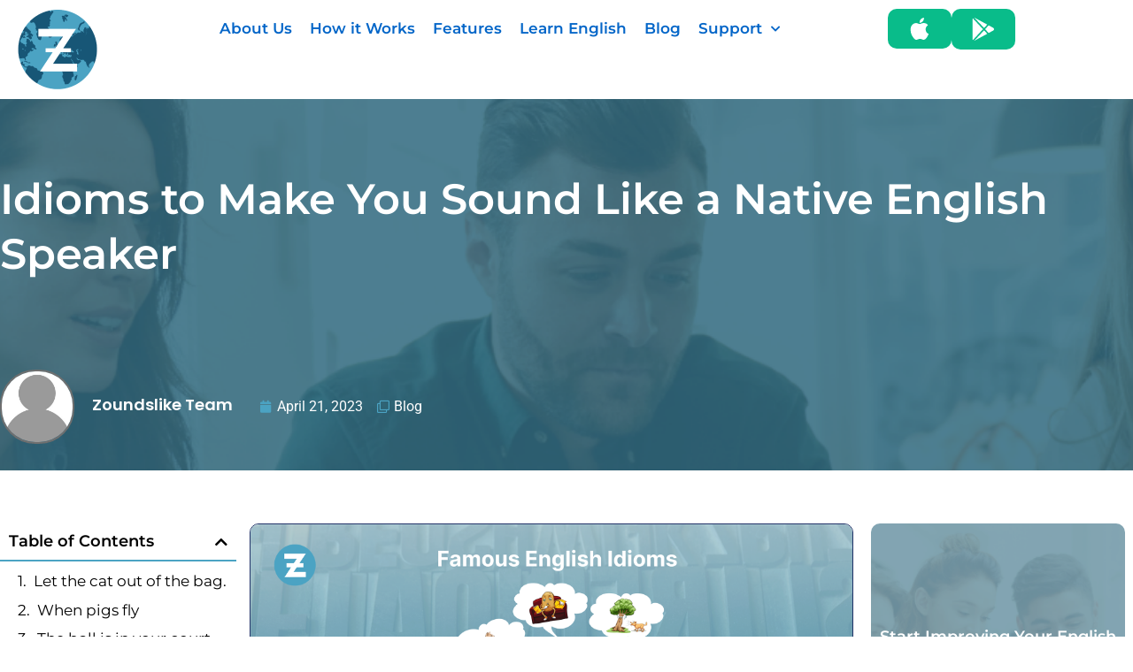

--- FILE ---
content_type: text/html; charset=UTF-8
request_url: https://zoundslike.com/idioms-to-make-you-sound-like-a-native-english-speaker/
body_size: 52760
content:
<!DOCTYPE html>
<html lang="en-US">
<head>
<meta charset="UTF-8">
<meta name="viewport" content="width=device-width, initial-scale=1">
	<link rel="profile" href="https://gmpg.org/xfn/11"> 
	<script>
window.JetpackScriptData = {"site":{"icon":"https://zoundslike.com/wp-content/uploads/2020/05/favicon.ico","title":"Zoundslike","host":"unknown","is_wpcom_platform":false}};
</script>
<meta name='robots' content='index, follow, max-image-preview:large, max-snippet:-1, max-video-preview:-1' />
	<style>img:is([sizes="auto" i], [sizes^="auto," i]) { contain-intrinsic-size: 3000px 1500px }</style>
	
	<!-- This site is optimized with the Yoast SEO plugin v25.6 - https://yoast.com/wordpress/plugins/seo/ -->
	<title>Best Idioms to Sound Like a Native English Speaker | Zoundslike</title>
	<meta name="description" content="Learn essential English idioms to sound like a native speaker and improve your fluency. Incorporate these commonly used expressions into your conversations today!" />
	<link rel="canonical" href="https://zoundslike.com/idioms-to-make-you-sound-like-a-native-english-speaker/" />
	<meta property="og:locale" content="en_US" />
	<meta property="og:type" content="article" />
	<meta property="og:title" content="Best Idioms to Sound Like a Native English Speaker | Zoundslike" />
	<meta property="og:description" content="Learn essential English idioms to sound like a native speaker and improve your fluency. Incorporate these commonly used expressions into your conversations today!" />
	<meta property="og:url" content="https://zoundslike.com/idioms-to-make-you-sound-like-a-native-english-speaker/" />
	<meta property="og:site_name" content="Zoundslike" />
	<meta property="article:published_time" content="2023-04-21T10:08:20+00:00" />
	<meta property="article:modified_time" content="2023-05-25T10:40:20+00:00" />
	<meta property="og:image" content="https://zoundslike.com/wp-content/uploads/2023/04/image-15.png" />
	<meta property="og:image:width" content="2048" />
	<meta property="og:image:height" content="914" />
	<meta property="og:image:type" content="image/png" />
	<meta name="author" content="Zoundslike Team" />
	<meta name="twitter:card" content="summary_large_image" />
	<meta name="twitter:label1" content="Written by" />
	<meta name="twitter:data1" content="Zoundslike Team" />
	<meta name="twitter:label2" content="Est. reading time" />
	<meta name="twitter:data2" content="11 minutes" />
	<!-- / Yoast SEO plugin. -->


<link rel='dns-prefetch' href='//fonts.googleapis.com' />
<link rel="alternate" type="application/rss+xml" title="Zoundslike &raquo; Feed" href="https://zoundslike.com/feed/" />
<link rel="alternate" type="application/rss+xml" title="Zoundslike &raquo; Comments Feed" href="https://zoundslike.com/comments/feed/" />
<link rel="alternate" type="application/rss+xml" title="Zoundslike &raquo; Idioms to Make You Sound Like a Native English Speaker Comments Feed" href="https://zoundslike.com/idioms-to-make-you-sound-like-a-native-english-speaker/feed/" />
<script>
window._wpemojiSettings = {"baseUrl":"https:\/\/s.w.org\/images\/core\/emoji\/16.0.1\/72x72\/","ext":".png","svgUrl":"https:\/\/s.w.org\/images\/core\/emoji\/16.0.1\/svg\/","svgExt":".svg","source":{"concatemoji":"https:\/\/zoundslike.com\/wp-includes\/js\/wp-emoji-release.min.js?ver=6.8.3"}};
/*! This file is auto-generated */
!function(s,n){var o,i,e;function c(e){try{var t={supportTests:e,timestamp:(new Date).valueOf()};sessionStorage.setItem(o,JSON.stringify(t))}catch(e){}}function p(e,t,n){e.clearRect(0,0,e.canvas.width,e.canvas.height),e.fillText(t,0,0);var t=new Uint32Array(e.getImageData(0,0,e.canvas.width,e.canvas.height).data),a=(e.clearRect(0,0,e.canvas.width,e.canvas.height),e.fillText(n,0,0),new Uint32Array(e.getImageData(0,0,e.canvas.width,e.canvas.height).data));return t.every(function(e,t){return e===a[t]})}function u(e,t){e.clearRect(0,0,e.canvas.width,e.canvas.height),e.fillText(t,0,0);for(var n=e.getImageData(16,16,1,1),a=0;a<n.data.length;a++)if(0!==n.data[a])return!1;return!0}function f(e,t,n,a){switch(t){case"flag":return n(e,"\ud83c\udff3\ufe0f\u200d\u26a7\ufe0f","\ud83c\udff3\ufe0f\u200b\u26a7\ufe0f")?!1:!n(e,"\ud83c\udde8\ud83c\uddf6","\ud83c\udde8\u200b\ud83c\uddf6")&&!n(e,"\ud83c\udff4\udb40\udc67\udb40\udc62\udb40\udc65\udb40\udc6e\udb40\udc67\udb40\udc7f","\ud83c\udff4\u200b\udb40\udc67\u200b\udb40\udc62\u200b\udb40\udc65\u200b\udb40\udc6e\u200b\udb40\udc67\u200b\udb40\udc7f");case"emoji":return!a(e,"\ud83e\udedf")}return!1}function g(e,t,n,a){var r="undefined"!=typeof WorkerGlobalScope&&self instanceof WorkerGlobalScope?new OffscreenCanvas(300,150):s.createElement("canvas"),o=r.getContext("2d",{willReadFrequently:!0}),i=(o.textBaseline="top",o.font="600 32px Arial",{});return e.forEach(function(e){i[e]=t(o,e,n,a)}),i}function t(e){var t=s.createElement("script");t.src=e,t.defer=!0,s.head.appendChild(t)}"undefined"!=typeof Promise&&(o="wpEmojiSettingsSupports",i=["flag","emoji"],n.supports={everything:!0,everythingExceptFlag:!0},e=new Promise(function(e){s.addEventListener("DOMContentLoaded",e,{once:!0})}),new Promise(function(t){var n=function(){try{var e=JSON.parse(sessionStorage.getItem(o));if("object"==typeof e&&"number"==typeof e.timestamp&&(new Date).valueOf()<e.timestamp+604800&&"object"==typeof e.supportTests)return e.supportTests}catch(e){}return null}();if(!n){if("undefined"!=typeof Worker&&"undefined"!=typeof OffscreenCanvas&&"undefined"!=typeof URL&&URL.createObjectURL&&"undefined"!=typeof Blob)try{var e="postMessage("+g.toString()+"("+[JSON.stringify(i),f.toString(),p.toString(),u.toString()].join(",")+"));",a=new Blob([e],{type:"text/javascript"}),r=new Worker(URL.createObjectURL(a),{name:"wpTestEmojiSupports"});return void(r.onmessage=function(e){c(n=e.data),r.terminate(),t(n)})}catch(e){}c(n=g(i,f,p,u))}t(n)}).then(function(e){for(var t in e)n.supports[t]=e[t],n.supports.everything=n.supports.everything&&n.supports[t],"flag"!==t&&(n.supports.everythingExceptFlag=n.supports.everythingExceptFlag&&n.supports[t]);n.supports.everythingExceptFlag=n.supports.everythingExceptFlag&&!n.supports.flag,n.DOMReady=!1,n.readyCallback=function(){n.DOMReady=!0}}).then(function(){return e}).then(function(){var e;n.supports.everything||(n.readyCallback(),(e=n.source||{}).concatemoji?t(e.concatemoji):e.wpemoji&&e.twemoji&&(t(e.twemoji),t(e.wpemoji)))}))}((window,document),window._wpemojiSettings);
</script>
<link rel='stylesheet' id='astra-theme-css-css' href='https://zoundslike.com/wp-content/themes/astra/assets/css/minified/main.min.css?ver=4.11.1' media='all' />
<style id='astra-theme-css-inline-css'>
:root{--ast-post-nav-space:0;--ast-container-default-xlg-padding:3em;--ast-container-default-lg-padding:3em;--ast-container-default-slg-padding:2em;--ast-container-default-md-padding:3em;--ast-container-default-sm-padding:3em;--ast-container-default-xs-padding:2.4em;--ast-container-default-xxs-padding:1.8em;--ast-code-block-background:#ECEFF3;--ast-comment-inputs-background:#F9FAFB;--ast-normal-container-width:1200px;--ast-narrow-container-width:750px;--ast-blog-title-font-weight:normal;--ast-blog-meta-weight:inherit;--ast-global-color-primary:var(--ast-global-color-5);--ast-global-color-secondary:var(--ast-global-color-4);--ast-global-color-alternate-background:var(--ast-global-color-7);--ast-global-color-subtle-background:var(--ast-global-color-6);--ast-bg-style-guide:#F8FAFC;--ast-shadow-style-guide:0px 0px 4px 0 #00000057;--ast-global-dark-bg-style:#fff;--ast-global-dark-lfs:#fbfbfb;--ast-widget-bg-color:#fafafa;--ast-wc-container-head-bg-color:#fbfbfb;--ast-title-layout-bg:#eeeeee;--ast-search-border-color:#e7e7e7;--ast-lifter-hover-bg:#e6e6e6;--ast-gallery-block-color:#000;--srfm-color-input-label:var(--ast-global-color-2);}html{font-size:100%;}a{color:#175676;}a:hover,a:focus{color:#175676;}body,button,input,select,textarea,.ast-button,.ast-custom-button{font-family:-apple-system,BlinkMacSystemFont,Segoe UI,Roboto,Oxygen-Sans,Ubuntu,Cantarell,Helvetica Neue,sans-serif;font-weight:400;font-size:16px;font-size:1rem;line-height:var(--ast-body-line-height,1.65em);}blockquote{color:#242424;}h1,.entry-content h1,h2,.entry-content h2,h3,.entry-content h3,h4,.entry-content h4,h5,.entry-content h5,h6,.entry-content h6,.site-title,.site-title a{font-weight:600;}.ast-site-identity .site-title a{color:var(--ast-global-color-2);}.site-title{font-size:26px;font-size:1.625rem;display:block;}.site-header .site-description{font-size:15px;font-size:0.9375rem;display:none;}.entry-title{font-size:26px;font-size:1.625rem;}.archive .ast-article-post .ast-article-inner,.blog .ast-article-post .ast-article-inner,.archive .ast-article-post .ast-article-inner:hover,.blog .ast-article-post .ast-article-inner:hover{overflow:hidden;}h1,.entry-content h1{font-size:40px;font-size:2.5rem;font-weight:600;line-height:1.4em;}h2,.entry-content h2{font-size:32px;font-size:2rem;font-weight:600;line-height:1.3em;}h3,.entry-content h3{font-size:32px;font-size:2rem;font-weight:700;font-family:'Montserrat',sans-serif;line-height:1.3em;}h4,.entry-content h4{font-size:24px;font-size:1.5rem;line-height:1.2em;font-weight:600;}h5,.entry-content h5{font-size:20px;font-size:1.25rem;line-height:1.2em;font-weight:600;}h6,.entry-content h6{font-size:16px;font-size:1rem;line-height:1.25em;font-weight:600;}::selection{background-color:#175676;color:#ffffff;}body,h1,.entry-title a,.entry-content h1,h2,.entry-content h2,h3,.entry-content h3,h4,.entry-content h4,h5,.entry-content h5,h6,.entry-content h6{color:#6f6f6f;}.tagcloud a:hover,.tagcloud a:focus,.tagcloud a.current-item{color:#ffffff;border-color:#175676;background-color:#175676;}input:focus,input[type="text"]:focus,input[type="email"]:focus,input[type="url"]:focus,input[type="password"]:focus,input[type="reset"]:focus,input[type="search"]:focus,textarea:focus{border-color:#175676;}input[type="radio"]:checked,input[type=reset],input[type="checkbox"]:checked,input[type="checkbox"]:hover:checked,input[type="checkbox"]:focus:checked,input[type=range]::-webkit-slider-thumb{border-color:#175676;background-color:#175676;box-shadow:none;}.site-footer a:hover + .post-count,.site-footer a:focus + .post-count{background:#175676;border-color:#175676;}.single .nav-links .nav-previous,.single .nav-links .nav-next{color:#175676;}.entry-meta,.entry-meta *{line-height:1.45;color:#175676;}.entry-meta a:not(.ast-button):hover,.entry-meta a:not(.ast-button):hover *,.entry-meta a:not(.ast-button):focus,.entry-meta a:not(.ast-button):focus *,.page-links > .page-link,.page-links .page-link:hover,.post-navigation a:hover{color:#175676;}#cat option,.secondary .calendar_wrap thead a,.secondary .calendar_wrap thead a:visited{color:#175676;}.secondary .calendar_wrap #today,.ast-progress-val span{background:#175676;}.secondary a:hover + .post-count,.secondary a:focus + .post-count{background:#175676;border-color:#175676;}.calendar_wrap #today > a{color:#ffffff;}.page-links .page-link,.single .post-navigation a{color:#175676;}.ast-search-menu-icon .search-form button.search-submit{padding:0 4px;}.ast-search-menu-icon form.search-form{padding-right:0;}.ast-search-menu-icon.slide-search input.search-field{width:0;}.ast-header-search .ast-search-menu-icon.ast-dropdown-active .search-form,.ast-header-search .ast-search-menu-icon.ast-dropdown-active .search-field:focus{transition:all 0.2s;}.search-form input.search-field:focus{outline:none;}.ast-archive-title{color:#000000;}.widget-title,.widget .wp-block-heading{font-size:22px;font-size:1.375rem;color:#000000;}.ast-single-post .entry-content a,.ast-comment-content a:not(.ast-comment-edit-reply-wrap a){text-decoration:underline;}.ast-single-post .wp-block-button .wp-block-button__link,.ast-single-post .elementor-widget-button .elementor-button,.ast-single-post .entry-content .uagb-tab a,.ast-single-post .entry-content .uagb-ifb-cta a,.ast-single-post .entry-content .wp-block-uagb-buttons a,.ast-single-post .entry-content .uabb-module-content a,.ast-single-post .entry-content .uagb-post-grid a,.ast-single-post .entry-content .uagb-timeline a,.ast-single-post .entry-content .uagb-toc__wrap a,.ast-single-post .entry-content .uagb-taxomony-box a,.ast-single-post .entry-content .woocommerce a,.entry-content .wp-block-latest-posts > li > a,.ast-single-post .entry-content .wp-block-file__button,a.ast-post-filter-single,.ast-single-post .wp-block-buttons .wp-block-button.is-style-outline .wp-block-button__link,.ast-single-post .ast-comment-content .comment-reply-link,.ast-single-post .ast-comment-content .comment-edit-link{text-decoration:none;}.ast-search-menu-icon.slide-search a:focus-visible:focus-visible,.astra-search-icon:focus-visible,#close:focus-visible,a:focus-visible,.ast-menu-toggle:focus-visible,.site .skip-link:focus-visible,.wp-block-loginout input:focus-visible,.wp-block-search.wp-block-search__button-inside .wp-block-search__inside-wrapper,.ast-header-navigation-arrow:focus-visible,.woocommerce .wc-proceed-to-checkout > .checkout-button:focus-visible,.woocommerce .woocommerce-MyAccount-navigation ul li a:focus-visible,.ast-orders-table__row .ast-orders-table__cell:focus-visible,.woocommerce .woocommerce-order-details .order-again > .button:focus-visible,.woocommerce .woocommerce-message a.button.wc-forward:focus-visible,.woocommerce #minus_qty:focus-visible,.woocommerce #plus_qty:focus-visible,a#ast-apply-coupon:focus-visible,.woocommerce .woocommerce-info a:focus-visible,.woocommerce .astra-shop-summary-wrap a:focus-visible,.woocommerce a.wc-forward:focus-visible,#ast-apply-coupon:focus-visible,.woocommerce-js .woocommerce-mini-cart-item a.remove:focus-visible,#close:focus-visible,.button.search-submit:focus-visible,#search_submit:focus,.normal-search:focus-visible,.ast-header-account-wrap:focus-visible,.woocommerce .ast-on-card-button.ast-quick-view-trigger:focus{outline-style:dotted;outline-color:inherit;outline-width:thin;}input:focus,input[type="text"]:focus,input[type="email"]:focus,input[type="url"]:focus,input[type="password"]:focus,input[type="reset"]:focus,input[type="search"]:focus,input[type="number"]:focus,textarea:focus,.wp-block-search__input:focus,[data-section="section-header-mobile-trigger"] .ast-button-wrap .ast-mobile-menu-trigger-minimal:focus,.ast-mobile-popup-drawer.active .menu-toggle-close:focus,.woocommerce-ordering select.orderby:focus,#ast-scroll-top:focus,#coupon_code:focus,.woocommerce-page #comment:focus,.woocommerce #reviews #respond input#submit:focus,.woocommerce a.add_to_cart_button:focus,.woocommerce .button.single_add_to_cart_button:focus,.woocommerce .woocommerce-cart-form button:focus,.woocommerce .woocommerce-cart-form__cart-item .quantity .qty:focus,.woocommerce .woocommerce-billing-fields .woocommerce-billing-fields__field-wrapper .woocommerce-input-wrapper > .input-text:focus,.woocommerce #order_comments:focus,.woocommerce #place_order:focus,.woocommerce .woocommerce-address-fields .woocommerce-address-fields__field-wrapper .woocommerce-input-wrapper > .input-text:focus,.woocommerce .woocommerce-MyAccount-content form button:focus,.woocommerce .woocommerce-MyAccount-content .woocommerce-EditAccountForm .woocommerce-form-row .woocommerce-Input.input-text:focus,.woocommerce .ast-woocommerce-container .woocommerce-pagination ul.page-numbers li a:focus,body #content .woocommerce form .form-row .select2-container--default .select2-selection--single:focus,#ast-coupon-code:focus,.woocommerce.woocommerce-js .quantity input[type=number]:focus,.woocommerce-js .woocommerce-mini-cart-item .quantity input[type=number]:focus,.woocommerce p#ast-coupon-trigger:focus{border-style:dotted;border-color:inherit;border-width:thin;}input{outline:none;}.ast-logo-title-inline .site-logo-img{padding-right:1em;}body .ast-oembed-container *{position:absolute;top:0;width:100%;height:100%;left:0;}body .wp-block-embed-pocket-casts .ast-oembed-container *{position:unset;}.ast-single-post-featured-section + article {margin-top: 2em;}.site-content .ast-single-post-featured-section img {width: 100%;overflow: hidden;object-fit: cover;}.site > .ast-single-related-posts-container {margin-top: 0;}@media (min-width: 922px) {.ast-desktop .ast-container--narrow {max-width: var(--ast-narrow-container-width);margin: 0 auto;}}.ast-page-builder-template .hentry {margin: 0;}.ast-page-builder-template .site-content > .ast-container {max-width: 100%;padding: 0;}.ast-page-builder-template .site .site-content #primary {padding: 0;margin: 0;}.ast-page-builder-template .no-results {text-align: center;margin: 4em auto;}.ast-page-builder-template .ast-pagination {padding: 2em;}.ast-page-builder-template .entry-header.ast-no-title.ast-no-thumbnail {margin-top: 0;}.ast-page-builder-template .entry-header.ast-header-without-markup {margin-top: 0;margin-bottom: 0;}.ast-page-builder-template .entry-header.ast-no-title.ast-no-meta {margin-bottom: 0;}.ast-page-builder-template.single .post-navigation {padding-bottom: 2em;}.ast-page-builder-template.single-post .site-content > .ast-container {max-width: 100%;}.ast-page-builder-template .entry-header {margin-top: 2em;margin-left: auto;margin-right: auto;}.ast-single-post.ast-page-builder-template .site-main > article,.woocommerce.ast-page-builder-template .site-main {padding-top: 2em;padding-left: 20px;padding-right: 20px;}.ast-page-builder-template .ast-archive-description {margin: 2em auto 0;padding-left: 20px;padding-right: 20px;}.ast-page-builder-template .ast-row {margin-left: 0;margin-right: 0;}.single.ast-page-builder-template .entry-header + .entry-content,.single.ast-page-builder-template .ast-single-entry-banner + .site-content article .entry-content {margin-bottom: 2em;}@media(min-width: 921px) {.ast-page-builder-template.archive.ast-right-sidebar .ast-row article,.ast-page-builder-template.archive.ast-left-sidebar .ast-row article {padding-left: 0;padding-right: 0;}}@media (max-width:921.9px){#ast-desktop-header{display:none;}}@media (min-width:922px){#ast-mobile-header{display:none;}}@media( max-width: 420px ) {.single .nav-links .nav-previous,.single .nav-links .nav-next {width: 100%;text-align: center;}}.wp-block-buttons.aligncenter{justify-content:center;}@media (max-width:921px){.ast-theme-transparent-header #primary,.ast-theme-transparent-header #secondary{padding:0;}}@media (max-width:921px){.ast-plain-container.ast-no-sidebar #primary{padding:0;}}.ast-plain-container.ast-no-sidebar #primary{margin-top:0;margin-bottom:0;}@media (min-width:1200px){.ast-plain-container.ast-no-sidebar #primary{margin-top:60px;margin-bottom:60px;}}.wp-block-button.is-style-outline .wp-block-button__link{border-color:#175676;}div.wp-block-button.is-style-outline > .wp-block-button__link:not(.has-text-color),div.wp-block-button.wp-block-button__link.is-style-outline:not(.has-text-color){color:#175676;}.wp-block-button.is-style-outline .wp-block-button__link:hover,.wp-block-buttons .wp-block-button.is-style-outline .wp-block-button__link:focus,.wp-block-buttons .wp-block-button.is-style-outline > .wp-block-button__link:not(.has-text-color):hover,.wp-block-buttons .wp-block-button.wp-block-button__link.is-style-outline:not(.has-text-color):hover{color:#ffffff;background-color:#175676;border-color:#175676;}.post-page-numbers.current .page-link,.ast-pagination .page-numbers.current{color:#ffffff;border-color:#175676;background-color:#175676;}.wp-block-button.is-style-outline .wp-block-button__link.wp-element-button,.ast-outline-button{border-color:#175676;font-family:inherit;font-weight:500;font-size:16px;font-size:1rem;line-height:1em;}.wp-block-buttons .wp-block-button.is-style-outline > .wp-block-button__link:not(.has-text-color),.wp-block-buttons .wp-block-button.wp-block-button__link.is-style-outline:not(.has-text-color),.ast-outline-button{color:#175676;}.wp-block-button.is-style-outline .wp-block-button__link:hover,.wp-block-buttons .wp-block-button.is-style-outline .wp-block-button__link:focus,.wp-block-buttons .wp-block-button.is-style-outline > .wp-block-button__link:not(.has-text-color):hover,.wp-block-buttons .wp-block-button.wp-block-button__link.is-style-outline:not(.has-text-color):hover,.ast-outline-button:hover,.ast-outline-button:focus,.wp-block-uagb-buttons-child .uagb-buttons-repeater.ast-outline-button:hover,.wp-block-uagb-buttons-child .uagb-buttons-repeater.ast-outline-button:focus{color:#ffffff;background-color:#175676;border-color:#175676;}.wp-block-button .wp-block-button__link.wp-element-button.is-style-outline:not(.has-background),.wp-block-button.is-style-outline>.wp-block-button__link.wp-element-button:not(.has-background),.ast-outline-button{background-color:transparent;}.entry-content[data-ast-blocks-layout] > figure{margin-bottom:1em;}h1.widget-title{font-weight:600;}h2.widget-title{font-weight:600;}h3.widget-title{font-weight:700;}.elementor-widget-container .elementor-loop-container .e-loop-item[data-elementor-type="loop-item"]{width:100%;}#page{display:flex;flex-direction:column;min-height:100vh;}.ast-404-layout-1 h1.page-title{color:var(--ast-global-color-2);}.single .post-navigation a{line-height:1em;height:inherit;}.error-404 .page-sub-title{font-size:1.5rem;font-weight:inherit;}.search .site-content .content-area .search-form{margin-bottom:0;}#page .site-content{flex-grow:1;}.widget{margin-bottom:1.25em;}#secondary li{line-height:1.5em;}#secondary .wp-block-group h2{margin-bottom:0.7em;}#secondary h2{font-size:1.7rem;}.ast-separate-container .ast-article-post,.ast-separate-container .ast-article-single,.ast-separate-container .comment-respond{padding:3em;}.ast-separate-container .ast-article-single .ast-article-single{padding:0;}.ast-article-single .wp-block-post-template-is-layout-grid{padding-left:0;}.ast-separate-container .comments-title,.ast-narrow-container .comments-title{padding:1.5em 2em;}.ast-page-builder-template .comment-form-textarea,.ast-comment-formwrap .ast-grid-common-col{padding:0;}.ast-comment-formwrap{padding:0;display:inline-flex;column-gap:20px;width:100%;margin-left:0;margin-right:0;}.comments-area textarea#comment:focus,.comments-area textarea#comment:active,.comments-area .ast-comment-formwrap input[type="text"]:focus,.comments-area .ast-comment-formwrap input[type="text"]:active {box-shadow:none;outline:none;}.archive.ast-page-builder-template .entry-header{margin-top:2em;}.ast-page-builder-template .ast-comment-formwrap{width:100%;}.entry-title{margin-bottom:0.5em;}.ast-archive-description p{font-size:inherit;font-weight:inherit;line-height:inherit;}.ast-separate-container .ast-comment-list li.depth-1,.hentry{margin-bottom:2em;}@media (min-width:921px){.ast-left-sidebar.ast-page-builder-template #secondary,.archive.ast-right-sidebar.ast-page-builder-template .site-main{padding-left:20px;padding-right:20px;}}@media (max-width:544px){.ast-comment-formwrap.ast-row{column-gap:10px;display:inline-block;}#ast-commentform .ast-grid-common-col{position:relative;width:100%;}}@media (min-width:1201px){.ast-separate-container .ast-article-post,.ast-separate-container .ast-article-single,.ast-separate-container .ast-author-box,.ast-separate-container .ast-404-layout-1,.ast-separate-container .no-results{padding:3em;}}@media (max-width:921px){.ast-separate-container #primary,.ast-separate-container #secondary{padding:1.5em 0;}#primary,#secondary{padding:1.5em 0;margin:0;}.ast-left-sidebar #content > .ast-container{display:flex;flex-direction:column-reverse;width:100%;}}@media (min-width:922px){.ast-separate-container.ast-right-sidebar #primary,.ast-separate-container.ast-left-sidebar #primary{border:0;}.search-no-results.ast-separate-container #primary{margin-bottom:4em;}}.wp-block-button .wp-block-button__link{color:#ffffff;}.wp-block-button .wp-block-button__link:hover,.wp-block-button .wp-block-button__link:focus{color:#ffffff;background-color:#175676;border-color:#175676;}.elementor-widget-heading h1.elementor-heading-title{line-height:1.4em;}.elementor-widget-heading h2.elementor-heading-title{line-height:1.3em;}.elementor-widget-heading h3.elementor-heading-title{line-height:1.3em;}.elementor-widget-heading h4.elementor-heading-title{line-height:1.2em;}.elementor-widget-heading h5.elementor-heading-title{line-height:1.2em;}.elementor-widget-heading h6.elementor-heading-title{line-height:1.25em;}.wp-block-button .wp-block-button__link,.wp-block-search .wp-block-search__button,body .wp-block-file .wp-block-file__button{border-color:#175676;background-color:#175676;color:#ffffff;font-family:inherit;font-weight:500;line-height:1em;font-size:16px;font-size:1rem;padding-top:15px;padding-right:30px;padding-bottom:15px;padding-left:30px;}@media (max-width:921px){.wp-block-button .wp-block-button__link,.wp-block-search .wp-block-search__button,body .wp-block-file .wp-block-file__button{padding-top:14px;padding-right:28px;padding-bottom:14px;padding-left:28px;}}@media (max-width:544px){.wp-block-button .wp-block-button__link,.wp-block-search .wp-block-search__button,body .wp-block-file .wp-block-file__button{padding-top:12px;padding-right:24px;padding-bottom:12px;padding-left:24px;}}.menu-toggle,button,.ast-button,.ast-custom-button,.button,input#submit,input[type="button"],input[type="submit"],input[type="reset"],form[CLASS*="wp-block-search__"].wp-block-search .wp-block-search__inside-wrapper .wp-block-search__button,body .wp-block-file .wp-block-file__button,.search .search-submit{border-style:solid;border-top-width:0;border-right-width:0;border-left-width:0;border-bottom-width:0;color:#ffffff;border-color:#175676;background-color:#175676;padding-top:15px;padding-right:30px;padding-bottom:15px;padding-left:30px;font-family:inherit;font-weight:500;font-size:16px;font-size:1rem;line-height:1em;}button:focus,.menu-toggle:hover,button:hover,.ast-button:hover,.ast-custom-button:hover .button:hover,.ast-custom-button:hover ,input[type=reset]:hover,input[type=reset]:focus,input#submit:hover,input#submit:focus,input[type="button"]:hover,input[type="button"]:focus,input[type="submit"]:hover,input[type="submit"]:focus,form[CLASS*="wp-block-search__"].wp-block-search .wp-block-search__inside-wrapper .wp-block-search__button:hover,form[CLASS*="wp-block-search__"].wp-block-search .wp-block-search__inside-wrapper .wp-block-search__button:focus,body .wp-block-file .wp-block-file__button:hover,body .wp-block-file .wp-block-file__button:focus{color:#ffffff;background-color:#175676;border-color:#175676;}form[CLASS*="wp-block-search__"].wp-block-search .wp-block-search__inside-wrapper .wp-block-search__button.has-icon{padding-top:calc(15px - 3px);padding-right:calc(30px - 3px);padding-bottom:calc(15px - 3px);padding-left:calc(30px - 3px);}@media (max-width:921px){.menu-toggle,button,.ast-button,.ast-custom-button,.button,input#submit,input[type="button"],input[type="submit"],input[type="reset"],form[CLASS*="wp-block-search__"].wp-block-search .wp-block-search__inside-wrapper .wp-block-search__button,body .wp-block-file .wp-block-file__button,.search .search-submit{padding-top:14px;padding-right:28px;padding-bottom:14px;padding-left:28px;}}@media (max-width:544px){.menu-toggle,button,.ast-button,.ast-custom-button,.button,input#submit,input[type="button"],input[type="submit"],input[type="reset"],form[CLASS*="wp-block-search__"].wp-block-search .wp-block-search__inside-wrapper .wp-block-search__button,body .wp-block-file .wp-block-file__button,.search .search-submit{padding-top:12px;padding-right:24px;padding-bottom:12px;padding-left:24px;}}@media (max-width:921px){.ast-mobile-header-stack .main-header-bar .ast-search-menu-icon{display:inline-block;}.ast-header-break-point.ast-header-custom-item-outside .ast-mobile-header-stack .main-header-bar .ast-search-icon{margin:0;}.ast-comment-avatar-wrap img{max-width:2.5em;}.ast-comment-meta{padding:0 1.8888em 1.3333em;}.ast-separate-container .ast-comment-list li.depth-1{padding:1.5em 2.14em;}.ast-separate-container .comment-respond{padding:2em 2.14em;}}@media (min-width:544px){.ast-container{max-width:100%;}}@media (max-width:544px){.ast-separate-container .ast-article-post,.ast-separate-container .ast-article-single,.ast-separate-container .comments-title,.ast-separate-container .ast-archive-description{padding:1.5em 1em;}.ast-separate-container #content .ast-container{padding-left:0.54em;padding-right:0.54em;}.ast-separate-container .ast-comment-list .bypostauthor{padding:.5em;}.ast-search-menu-icon.ast-dropdown-active .search-field{width:170px;}} #ast-mobile-header .ast-site-header-cart-li a{pointer-events:none;}.ast-separate-container{background-color:var(--ast-global-color-4);background-image:none;}@media (max-width:921px){.site-title{display:block;}.site-header .site-description{display:none;}h1,.entry-content h1{font-size:30px;}h2,.entry-content h2{font-size:25px;}h3,.entry-content h3{font-size:20px;}}@media (max-width:544px){.site-title{display:block;}.site-header .site-description{display:none;}h1,.entry-content h1{font-size:30px;}h2,.entry-content h2{font-size:25px;}h3,.entry-content h3{font-size:20px;}}@media (max-width:921px){html{font-size:91.2%;}}@media (max-width:544px){html{font-size:91.2%;}}@media (min-width:922px){.ast-container{max-width:1240px;}}@media (min-width:922px){.site-content .ast-container{display:flex;}}@media (max-width:921px){.site-content .ast-container{flex-direction:column;}}@media (min-width:922px){.main-header-menu .sub-menu .menu-item.ast-left-align-sub-menu:hover > .sub-menu,.main-header-menu .sub-menu .menu-item.ast-left-align-sub-menu.focus > .sub-menu{margin-left:-0px;}}.site .comments-area{padding-bottom:3em;}.wp-block-file {display: flex;align-items: center;flex-wrap: wrap;justify-content: space-between;}.wp-block-pullquote {border: none;}.wp-block-pullquote blockquote::before {content: "\201D";font-family: "Helvetica",sans-serif;display: flex;transform: rotate( 180deg );font-size: 6rem;font-style: normal;line-height: 1;font-weight: bold;align-items: center;justify-content: center;}.has-text-align-right > blockquote::before {justify-content: flex-start;}.has-text-align-left > blockquote::before {justify-content: flex-end;}figure.wp-block-pullquote.is-style-solid-color blockquote {max-width: 100%;text-align: inherit;}:root {--wp--custom--ast-default-block-top-padding: 3em;--wp--custom--ast-default-block-right-padding: 3em;--wp--custom--ast-default-block-bottom-padding: 3em;--wp--custom--ast-default-block-left-padding: 3em;--wp--custom--ast-container-width: 1200px;--wp--custom--ast-content-width-size: 1200px;--wp--custom--ast-wide-width-size: calc(1200px + var(--wp--custom--ast-default-block-left-padding) + var(--wp--custom--ast-default-block-right-padding));}.ast-narrow-container {--wp--custom--ast-content-width-size: 750px;--wp--custom--ast-wide-width-size: 750px;}@media(max-width: 921px) {:root {--wp--custom--ast-default-block-top-padding: 3em;--wp--custom--ast-default-block-right-padding: 2em;--wp--custom--ast-default-block-bottom-padding: 3em;--wp--custom--ast-default-block-left-padding: 2em;}}@media(max-width: 544px) {:root {--wp--custom--ast-default-block-top-padding: 3em;--wp--custom--ast-default-block-right-padding: 1.5em;--wp--custom--ast-default-block-bottom-padding: 3em;--wp--custom--ast-default-block-left-padding: 1.5em;}}.entry-content > .wp-block-group,.entry-content > .wp-block-cover,.entry-content > .wp-block-columns {padding-top: var(--wp--custom--ast-default-block-top-padding);padding-right: var(--wp--custom--ast-default-block-right-padding);padding-bottom: var(--wp--custom--ast-default-block-bottom-padding);padding-left: var(--wp--custom--ast-default-block-left-padding);}.ast-plain-container.ast-no-sidebar .entry-content > .alignfull,.ast-page-builder-template .ast-no-sidebar .entry-content > .alignfull {margin-left: calc( -50vw + 50%);margin-right: calc( -50vw + 50%);max-width: 100vw;width: 100vw;}.ast-plain-container.ast-no-sidebar .entry-content .alignfull .alignfull,.ast-page-builder-template.ast-no-sidebar .entry-content .alignfull .alignfull,.ast-plain-container.ast-no-sidebar .entry-content .alignfull .alignwide,.ast-page-builder-template.ast-no-sidebar .entry-content .alignfull .alignwide,.ast-plain-container.ast-no-sidebar .entry-content .alignwide .alignfull,.ast-page-builder-template.ast-no-sidebar .entry-content .alignwide .alignfull,.ast-plain-container.ast-no-sidebar .entry-content .alignwide .alignwide,.ast-page-builder-template.ast-no-sidebar .entry-content .alignwide .alignwide,.ast-plain-container.ast-no-sidebar .entry-content .wp-block-column .alignfull,.ast-page-builder-template.ast-no-sidebar .entry-content .wp-block-column .alignfull,.ast-plain-container.ast-no-sidebar .entry-content .wp-block-column .alignwide,.ast-page-builder-template.ast-no-sidebar .entry-content .wp-block-column .alignwide {margin-left: auto;margin-right: auto;width: 100%;}[data-ast-blocks-layout] .wp-block-separator:not(.is-style-dots) {height: 0;}[data-ast-blocks-layout] .wp-block-separator {margin: 20px auto;}[data-ast-blocks-layout] .wp-block-separator:not(.is-style-wide):not(.is-style-dots) {max-width: 100px;}[data-ast-blocks-layout] .wp-block-separator.has-background {padding: 0;}.entry-content[data-ast-blocks-layout] > * {max-width: var(--wp--custom--ast-content-width-size);margin-left: auto;margin-right: auto;}.entry-content[data-ast-blocks-layout] > .alignwide {max-width: var(--wp--custom--ast-wide-width-size);}.entry-content[data-ast-blocks-layout] .alignfull {max-width: none;}.entry-content .wp-block-columns {margin-bottom: 0;}blockquote {margin: 1.5em;border-color: rgba(0,0,0,0.05);}.wp-block-quote:not(.has-text-align-right):not(.has-text-align-center) {border-left: 5px solid rgba(0,0,0,0.05);}.has-text-align-right > blockquote,blockquote.has-text-align-right {border-right: 5px solid rgba(0,0,0,0.05);}.has-text-align-left > blockquote,blockquote.has-text-align-left {border-left: 5px solid rgba(0,0,0,0.05);}.wp-block-site-tagline,.wp-block-latest-posts .read-more {margin-top: 15px;}.wp-block-loginout p label {display: block;}.wp-block-loginout p:not(.login-remember):not(.login-submit) input {width: 100%;}.wp-block-loginout input:focus {border-color: transparent;}.wp-block-loginout input:focus {outline: thin dotted;}.entry-content .wp-block-media-text .wp-block-media-text__content {padding: 0 0 0 8%;}.entry-content .wp-block-media-text.has-media-on-the-right .wp-block-media-text__content {padding: 0 8% 0 0;}.entry-content .wp-block-media-text.has-background .wp-block-media-text__content {padding: 8%;}.entry-content .wp-block-cover:not([class*="background-color"]):not(.has-text-color.has-link-color) .wp-block-cover__inner-container,.entry-content .wp-block-cover:not([class*="background-color"]) .wp-block-cover-image-text,.entry-content .wp-block-cover:not([class*="background-color"]) .wp-block-cover-text,.entry-content .wp-block-cover-image:not([class*="background-color"]) .wp-block-cover__inner-container,.entry-content .wp-block-cover-image:not([class*="background-color"]) .wp-block-cover-image-text,.entry-content .wp-block-cover-image:not([class*="background-color"]) .wp-block-cover-text {color: var(--ast-global-color-primary,var(--ast-global-color-5));}.wp-block-loginout .login-remember input {width: 1.1rem;height: 1.1rem;margin: 0 5px 4px 0;vertical-align: middle;}.wp-block-latest-posts > li > *:first-child,.wp-block-latest-posts:not(.is-grid) > li:first-child {margin-top: 0;}.entry-content > .wp-block-buttons,.entry-content > .wp-block-uagb-buttons {margin-bottom: 1.5em;}.wp-block-search__inside-wrapper .wp-block-search__input {padding: 0 10px;color: var(--ast-global-color-3);background: var(--ast-global-color-primary,var(--ast-global-color-5));border-color: var(--ast-border-color);}.wp-block-latest-posts .read-more {margin-bottom: 1.5em;}.wp-block-search__no-button .wp-block-search__inside-wrapper .wp-block-search__input {padding-top: 5px;padding-bottom: 5px;}.wp-block-latest-posts .wp-block-latest-posts__post-date,.wp-block-latest-posts .wp-block-latest-posts__post-author {font-size: 1rem;}.wp-block-latest-posts > li > *,.wp-block-latest-posts:not(.is-grid) > li {margin-top: 12px;margin-bottom: 12px;}.ast-page-builder-template .entry-content[data-ast-blocks-layout] > *,.ast-page-builder-template .entry-content[data-ast-blocks-layout] > .alignfull:not(.wp-block-group):not(.uagb-is-root-container) > * {max-width: none;}.ast-page-builder-template .entry-content[data-ast-blocks-layout] > .alignwide:not(.uagb-is-root-container) > * {max-width: var(--wp--custom--ast-wide-width-size);}.ast-page-builder-template .entry-content[data-ast-blocks-layout] > .inherit-container-width > *,.ast-page-builder-template .entry-content[data-ast-blocks-layout] > *:not(.wp-block-group):not(.uagb-is-root-container) > *,.entry-content[data-ast-blocks-layout] > .wp-block-cover .wp-block-cover__inner-container {max-width: var(--wp--custom--ast-content-width-size) ;margin-left: auto;margin-right: auto;}.entry-content[data-ast-blocks-layout] .wp-block-cover:not(.alignleft):not(.alignright) {width: auto;}@media(max-width: 1200px) {.ast-separate-container .entry-content > .alignfull,.ast-separate-container .entry-content[data-ast-blocks-layout] > .alignwide,.ast-plain-container .entry-content[data-ast-blocks-layout] > .alignwide,.ast-plain-container .entry-content .alignfull {margin-left: calc(-1 * min(var(--ast-container-default-xlg-padding),20px)) ;margin-right: calc(-1 * min(var(--ast-container-default-xlg-padding),20px));}}@media(min-width: 1201px) {.ast-separate-container .entry-content > .alignfull {margin-left: calc(-1 * var(--ast-container-default-xlg-padding) );margin-right: calc(-1 * var(--ast-container-default-xlg-padding) );}.ast-separate-container .entry-content[data-ast-blocks-layout] > .alignwide,.ast-plain-container .entry-content[data-ast-blocks-layout] > .alignwide {margin-left: calc(-1 * var(--wp--custom--ast-default-block-left-padding) );margin-right: calc(-1 * var(--wp--custom--ast-default-block-right-padding) );}}@media(min-width: 921px) {.ast-separate-container .entry-content .wp-block-group.alignwide:not(.inherit-container-width) > :where(:not(.alignleft):not(.alignright)),.ast-plain-container .entry-content .wp-block-group.alignwide:not(.inherit-container-width) > :where(:not(.alignleft):not(.alignright)) {max-width: calc( var(--wp--custom--ast-content-width-size) + 80px );}.ast-plain-container.ast-right-sidebar .entry-content[data-ast-blocks-layout] .alignfull,.ast-plain-container.ast-left-sidebar .entry-content[data-ast-blocks-layout] .alignfull {margin-left: -60px;margin-right: -60px;}}@media(min-width: 544px) {.entry-content > .alignleft {margin-right: 20px;}.entry-content > .alignright {margin-left: 20px;}}@media (max-width:544px){.wp-block-columns .wp-block-column:not(:last-child){margin-bottom:20px;}.wp-block-latest-posts{margin:0;}}@media( max-width: 600px ) {.entry-content .wp-block-media-text .wp-block-media-text__content,.entry-content .wp-block-media-text.has-media-on-the-right .wp-block-media-text__content {padding: 8% 0 0;}.entry-content .wp-block-media-text.has-background .wp-block-media-text__content {padding: 8%;}}.ast-page-builder-template .entry-header {padding-left: 0;}.ast-narrow-container .site-content .wp-block-uagb-image--align-full .wp-block-uagb-image__figure {max-width: 100%;margin-left: auto;margin-right: auto;}.entry-content ul,.entry-content ol {padding: revert;margin: revert;}:root .has-ast-global-color-0-color{color:var(--ast-global-color-0);}:root .has-ast-global-color-0-background-color{background-color:var(--ast-global-color-0);}:root .wp-block-button .has-ast-global-color-0-color{color:var(--ast-global-color-0);}:root .wp-block-button .has-ast-global-color-0-background-color{background-color:var(--ast-global-color-0);}:root .has-ast-global-color-1-color{color:var(--ast-global-color-1);}:root .has-ast-global-color-1-background-color{background-color:var(--ast-global-color-1);}:root .wp-block-button .has-ast-global-color-1-color{color:var(--ast-global-color-1);}:root .wp-block-button .has-ast-global-color-1-background-color{background-color:var(--ast-global-color-1);}:root .has-ast-global-color-2-color{color:var(--ast-global-color-2);}:root .has-ast-global-color-2-background-color{background-color:var(--ast-global-color-2);}:root .wp-block-button .has-ast-global-color-2-color{color:var(--ast-global-color-2);}:root .wp-block-button .has-ast-global-color-2-background-color{background-color:var(--ast-global-color-2);}:root .has-ast-global-color-3-color{color:var(--ast-global-color-3);}:root .has-ast-global-color-3-background-color{background-color:var(--ast-global-color-3);}:root .wp-block-button .has-ast-global-color-3-color{color:var(--ast-global-color-3);}:root .wp-block-button .has-ast-global-color-3-background-color{background-color:var(--ast-global-color-3);}:root .has-ast-global-color-4-color{color:var(--ast-global-color-4);}:root .has-ast-global-color-4-background-color{background-color:var(--ast-global-color-4);}:root .wp-block-button .has-ast-global-color-4-color{color:var(--ast-global-color-4);}:root .wp-block-button .has-ast-global-color-4-background-color{background-color:var(--ast-global-color-4);}:root .has-ast-global-color-5-color{color:var(--ast-global-color-5);}:root .has-ast-global-color-5-background-color{background-color:var(--ast-global-color-5);}:root .wp-block-button .has-ast-global-color-5-color{color:var(--ast-global-color-5);}:root .wp-block-button .has-ast-global-color-5-background-color{background-color:var(--ast-global-color-5);}:root .has-ast-global-color-6-color{color:var(--ast-global-color-6);}:root .has-ast-global-color-6-background-color{background-color:var(--ast-global-color-6);}:root .wp-block-button .has-ast-global-color-6-color{color:var(--ast-global-color-6);}:root .wp-block-button .has-ast-global-color-6-background-color{background-color:var(--ast-global-color-6);}:root .has-ast-global-color-7-color{color:var(--ast-global-color-7);}:root .has-ast-global-color-7-background-color{background-color:var(--ast-global-color-7);}:root .wp-block-button .has-ast-global-color-7-color{color:var(--ast-global-color-7);}:root .wp-block-button .has-ast-global-color-7-background-color{background-color:var(--ast-global-color-7);}:root .has-ast-global-color-8-color{color:var(--ast-global-color-8);}:root .has-ast-global-color-8-background-color{background-color:var(--ast-global-color-8);}:root .wp-block-button .has-ast-global-color-8-color{color:var(--ast-global-color-8);}:root .wp-block-button .has-ast-global-color-8-background-color{background-color:var(--ast-global-color-8);}:root{--ast-global-color-0:#046bd2;--ast-global-color-1:#045cb4;--ast-global-color-2:#1e293b;--ast-global-color-3:#334155;--ast-global-color-4:#f9fafb;--ast-global-color-5:#FFFFFF;--ast-global-color-6:#e2e8f0;--ast-global-color-7:#cbd5e1;--ast-global-color-8:#94a3b8;}:root {--ast-border-color : var(--ast-global-color-6);}.ast-single-entry-banner {-js-display: flex;display: flex;flex-direction: column;justify-content: center;text-align: center;position: relative;background: var(--ast-title-layout-bg);}.ast-single-entry-banner[data-banner-layout="layout-1"] {max-width: 1200px;background: inherit;padding: 20px 0;}.ast-single-entry-banner[data-banner-width-type="custom"] {margin: 0 auto;width: 100%;}.ast-single-entry-banner + .site-content .entry-header {margin-bottom: 0;}.site .ast-author-avatar {--ast-author-avatar-size: ;}a.ast-underline-text {text-decoration: underline;}.ast-container > .ast-terms-link {position: relative;display: block;}a.ast-button.ast-badge-tax {padding: 4px 8px;border-radius: 3px;font-size: inherit;}header.entry-header .entry-title{font-weight:600;font-size:32px;font-size:2rem;}header.entry-header > *:not(:last-child){margin-bottom:10px;}.ast-archive-entry-banner {-js-display: flex;display: flex;flex-direction: column;justify-content: center;text-align: center;position: relative;background: var(--ast-title-layout-bg);}.ast-archive-entry-banner[data-banner-width-type="custom"] {margin: 0 auto;width: 100%;}.ast-archive-entry-banner[data-banner-layout="layout-1"] {background: inherit;padding: 20px 0;text-align: left;}body.archive .ast-archive-description{max-width:1200px;width:100%;text-align:left;padding-top:3em;padding-right:3em;padding-bottom:3em;padding-left:3em;}body.archive .ast-archive-description .ast-archive-title,body.archive .ast-archive-description .ast-archive-title *{font-weight:600;font-size:32px;font-size:2rem;}body.archive .ast-archive-description > *:not(:last-child){margin-bottom:10px;}@media (max-width:921px){body.archive .ast-archive-description{text-align:left;}}@media (max-width:544px){body.archive .ast-archive-description{text-align:left;}}.ast-breadcrumbs .trail-browse,.ast-breadcrumbs .trail-items,.ast-breadcrumbs .trail-items li{display:inline-block;margin:0;padding:0;border:none;background:inherit;text-indent:0;text-decoration:none;}.ast-breadcrumbs .trail-browse{font-size:inherit;font-style:inherit;font-weight:inherit;color:inherit;}.ast-breadcrumbs .trail-items{list-style:none;}.trail-items li::after{padding:0 0.3em;content:"\00bb";}.trail-items li:last-of-type::after{display:none;}.trail-items li::after{content:"";}.ast-breadcrumbs-wrapper .trail-items .trail-end{color:var(--ast-global-color-5);}.ast-breadcrumbs-wrapper,.ast-breadcrumbs-wrapper *{font-family:'Montserrat',sans-serif;font-weight:600;font-size:40px;font-size:2.5rem;}.main-header-bar.ast-header-breadcrumb,.ast-header-break-point .main-header-bar.ast-header-breadcrumb,.ast-header-break-point .header-main-layout-2 .main-header-bar.ast-header-breadcrumb,.ast-header-break-point .ast-mobile-header-stack .main-header-bar.ast-header-breadcrumb,.ast-default-menu-enable.ast-main-header-nav-open.ast-header-break-point .main-header-bar-wrap .main-header-bar.ast-header-breadcrumb,.ast-main-header-nav-open .main-header-bar-wrap .main-header-bar.ast-header-breadcrumb{padding-top:120px;padding-right:0px;padding-bottom:120px;padding-left:0px;}.ast-breadcrumbs-wrapper{text-align:center;}@media (max-width:921px){.main-header-bar.ast-header-breadcrumb,.ast-header-break-point .main-header-bar.ast-header-breadcrumb,.ast-header-break-point .header-main-layout-2 .main-header-bar.ast-header-breadcrumb,.ast-header-break-point .ast-mobile-header-stack .main-header-bar.ast-header-breadcrumb,.ast-default-menu-enable.ast-main-header-nav-open.ast-header-break-point .main-header-bar-wrap .main-header-bar.ast-header-breadcrumb,.ast-main-header-nav-open .main-header-bar-wrap .main-header-bar.ast-header-breadcrumb{padding-top:100px;padding-bottom:100px;}}.ast-header-breadcrumb{padding-top:10px;padding-bottom:10px;width:100%;}.ast-default-menu-enable.ast-main-header-nav-open.ast-header-break-point .main-header-bar.ast-header-breadcrumb,.ast-main-header-nav-open .main-header-bar.ast-header-breadcrumb{padding-top:1em;padding-bottom:1em;}.ast-header-break-point .main-header-bar.ast-header-breadcrumb{border-bottom-width:1px;border-bottom-color:#eaeaea;border-bottom-style:solid;}.ast-breadcrumbs-wrapper{line-height:1.4;}.ast-breadcrumbs-wrapper .rank-math-breadcrumb p{margin-bottom:0px;}.ast-breadcrumbs-wrapper{display:block;width:100%;}h1,.entry-content h1,h2,.entry-content h2,h3,.entry-content h3,h4,.entry-content h4,h5,.entry-content h5,h6,.entry-content h6{color:#000000;}.entry-title a{color:#000000;}@media (max-width:921px){.ast-builder-grid-row-container.ast-builder-grid-row-tablet-3-firstrow .ast-builder-grid-row > *:first-child,.ast-builder-grid-row-container.ast-builder-grid-row-tablet-3-lastrow .ast-builder-grid-row > *:last-child{grid-column:1 / -1;}}@media (max-width:544px){.ast-builder-grid-row-container.ast-builder-grid-row-mobile-3-firstrow .ast-builder-grid-row > *:first-child,.ast-builder-grid-row-container.ast-builder-grid-row-mobile-3-lastrow .ast-builder-grid-row > *:last-child{grid-column:1 / -1;}}.ast-builder-layout-element[data-section="title_tagline"]{display:flex;}@media (max-width:921px){.ast-header-break-point .ast-builder-layout-element[data-section="title_tagline"]{display:flex;}}@media (max-width:544px){.ast-header-break-point .ast-builder-layout-element[data-section="title_tagline"]{display:flex;}}.ast-builder-menu-1{font-family:inherit;font-weight:inherit;}.ast-builder-menu-1 .menu-item > .menu-link{color:var(--ast-global-color-3);}.ast-builder-menu-1 .menu-item > .ast-menu-toggle{color:var(--ast-global-color-3);}.ast-builder-menu-1 .menu-item:hover > .menu-link,.ast-builder-menu-1 .inline-on-mobile .menu-item:hover > .ast-menu-toggle{color:var(--ast-global-color-1);}.ast-builder-menu-1 .menu-item:hover > .ast-menu-toggle{color:var(--ast-global-color-1);}.ast-builder-menu-1 .menu-item.current-menu-item > .menu-link,.ast-builder-menu-1 .inline-on-mobile .menu-item.current-menu-item > .ast-menu-toggle,.ast-builder-menu-1 .current-menu-ancestor > .menu-link{color:var(--ast-global-color-1);}.ast-builder-menu-1 .menu-item.current-menu-item > .ast-menu-toggle{color:var(--ast-global-color-1);}.ast-builder-menu-1 .sub-menu,.ast-builder-menu-1 .inline-on-mobile .sub-menu{border-top-width:2px;border-bottom-width:0px;border-right-width:0px;border-left-width:0px;border-color:#175676;border-style:solid;}.ast-builder-menu-1 .sub-menu .sub-menu{top:-2px;}.ast-builder-menu-1 .main-header-menu > .menu-item > .sub-menu,.ast-builder-menu-1 .main-header-menu > .menu-item > .astra-full-megamenu-wrapper{margin-top:0px;}.ast-desktop .ast-builder-menu-1 .main-header-menu > .menu-item > .sub-menu:before,.ast-desktop .ast-builder-menu-1 .main-header-menu > .menu-item > .astra-full-megamenu-wrapper:before{height:calc( 0px + 2px + 5px );}.ast-desktop .ast-builder-menu-1 .menu-item .sub-menu .menu-link{border-style:none;}@media (max-width:921px){.ast-header-break-point .ast-builder-menu-1 .menu-item.menu-item-has-children > .ast-menu-toggle{top:0;}.ast-builder-menu-1 .inline-on-mobile .menu-item.menu-item-has-children > .ast-menu-toggle{right:-15px;}.ast-builder-menu-1 .menu-item-has-children > .menu-link:after{content:unset;}.ast-builder-menu-1 .main-header-menu > .menu-item > .sub-menu,.ast-builder-menu-1 .main-header-menu > .menu-item > .astra-full-megamenu-wrapper{margin-top:0;}}@media (max-width:544px){.ast-header-break-point .ast-builder-menu-1 .menu-item.menu-item-has-children > .ast-menu-toggle{top:0;}.ast-builder-menu-1 .main-header-menu > .menu-item > .sub-menu,.ast-builder-menu-1 .main-header-menu > .menu-item > .astra-full-megamenu-wrapper{margin-top:0;}}.ast-builder-menu-1{display:flex;}@media (max-width:921px){.ast-header-break-point .ast-builder-menu-1{display:flex;}}@media (max-width:544px){.ast-header-break-point .ast-builder-menu-1{display:flex;}}.site-below-footer-wrap{padding-top:20px;padding-bottom:20px;}.site-below-footer-wrap[data-section="section-below-footer-builder"]{background-color:var(--ast-global-color-5);min-height:80px;border-style:solid;border-width:0px;border-top-width:1px;border-top-color:var(--ast-global-color-subtle-background,--ast-global-color-6);}.site-below-footer-wrap[data-section="section-below-footer-builder"] .ast-builder-grid-row{max-width:1200px;min-height:80px;margin-left:auto;margin-right:auto;}.site-below-footer-wrap[data-section="section-below-footer-builder"] .ast-builder-grid-row,.site-below-footer-wrap[data-section="section-below-footer-builder"] .site-footer-section{align-items:flex-start;}.site-below-footer-wrap[data-section="section-below-footer-builder"].ast-footer-row-inline .site-footer-section{display:flex;margin-bottom:0;}.ast-builder-grid-row-full .ast-builder-grid-row{grid-template-columns:1fr;}@media (max-width:921px){.site-below-footer-wrap[data-section="section-below-footer-builder"].ast-footer-row-tablet-inline .site-footer-section{display:flex;margin-bottom:0;}.site-below-footer-wrap[data-section="section-below-footer-builder"].ast-footer-row-tablet-stack .site-footer-section{display:block;margin-bottom:10px;}.ast-builder-grid-row-container.ast-builder-grid-row-tablet-full .ast-builder-grid-row{grid-template-columns:1fr;}}@media (max-width:544px){.site-below-footer-wrap[data-section="section-below-footer-builder"].ast-footer-row-mobile-inline .site-footer-section{display:flex;margin-bottom:0;}.site-below-footer-wrap[data-section="section-below-footer-builder"].ast-footer-row-mobile-stack .site-footer-section{display:block;margin-bottom:10px;}.ast-builder-grid-row-container.ast-builder-grid-row-mobile-full .ast-builder-grid-row{grid-template-columns:1fr;}}.site-below-footer-wrap[data-section="section-below-footer-builder"]{display:grid;}@media (max-width:921px){.ast-header-break-point .site-below-footer-wrap[data-section="section-below-footer-builder"]{display:grid;}}@media (max-width:544px){.ast-header-break-point .site-below-footer-wrap[data-section="section-below-footer-builder"]{display:grid;}}.ast-footer-copyright{text-align:center;}.ast-footer-copyright {color:var(--ast-global-color-3);}@media (max-width:921px){.ast-footer-copyright{text-align:center;}}@media (max-width:544px){.ast-footer-copyright{text-align:center;}}.ast-footer-copyright {font-size:16px;font-size:1rem;}.ast-footer-copyright.ast-builder-layout-element{display:flex;}@media (max-width:921px){.ast-header-break-point .ast-footer-copyright.ast-builder-layout-element{display:flex;}}@media (max-width:544px){.ast-header-break-point .ast-footer-copyright.ast-builder-layout-element{display:flex;}}.footer-widget-area.widget-area.site-footer-focus-item{width:auto;}.ast-footer-row-inline .footer-widget-area.widget-area.site-footer-focus-item{width:100%;}.elementor-posts-container [CLASS*="ast-width-"]{width:100%;}.elementor-template-full-width .ast-container{display:block;}.elementor-screen-only,.screen-reader-text,.screen-reader-text span,.ui-helper-hidden-accessible{top:0 !important;}@media (max-width:544px){.elementor-element .elementor-wc-products .woocommerce[class*="columns-"] ul.products li.product{width:auto;margin:0;}.elementor-element .woocommerce .woocommerce-result-count{float:none;}}.ast-header-break-point .main-header-bar{border-bottom-width:1px;}@media (min-width:922px){.main-header-bar{border-bottom-width:1px;}}.main-header-menu .menu-item, #astra-footer-menu .menu-item, .main-header-bar .ast-masthead-custom-menu-items{-js-display:flex;display:flex;-webkit-box-pack:center;-webkit-justify-content:center;-moz-box-pack:center;-ms-flex-pack:center;justify-content:center;-webkit-box-orient:vertical;-webkit-box-direction:normal;-webkit-flex-direction:column;-moz-box-orient:vertical;-moz-box-direction:normal;-ms-flex-direction:column;flex-direction:column;}.main-header-menu > .menu-item > .menu-link, #astra-footer-menu > .menu-item > .menu-link{height:100%;-webkit-box-align:center;-webkit-align-items:center;-moz-box-align:center;-ms-flex-align:center;align-items:center;-js-display:flex;display:flex;}.ast-header-break-point .main-navigation ul .menu-item .menu-link .icon-arrow:first-of-type svg{top:.2em;margin-top:0px;margin-left:0px;width:.65em;transform:translate(0, -2px) rotateZ(270deg);}.ast-mobile-popup-content .ast-submenu-expanded > .ast-menu-toggle{transform:rotateX(180deg);overflow-y:auto;}@media (min-width:922px){.ast-builder-menu .main-navigation > ul > li:last-child a{margin-right:0;}}.ast-separate-container .ast-article-inner{background-color:transparent;background-image:none;}.ast-separate-container .ast-article-post{background-color:var(--ast-global-color-5);background-image:none;}@media (max-width:921px){.ast-separate-container .ast-article-post{background-color:var(--ast-global-color-5);background-image:none;}}@media (max-width:544px){.ast-separate-container .ast-article-post{background-color:var(--ast-global-color-5);background-image:none;}}.ast-separate-container .ast-article-single:not(.ast-related-post), .woocommerce.ast-separate-container .ast-woocommerce-container, .ast-separate-container .error-404, .ast-separate-container .no-results, .single.ast-separate-container .site-main .ast-author-meta, .ast-separate-container .related-posts-title-wrapper,.ast-separate-container .comments-count-wrapper, .ast-box-layout.ast-plain-container .site-content,.ast-padded-layout.ast-plain-container .site-content, .ast-separate-container .ast-archive-description, .ast-separate-container .comments-area .comment-respond, .ast-separate-container .comments-area .ast-comment-list li, .ast-separate-container .comments-area .comments-title{background-color:var(--ast-global-color-5);background-image:none;}@media (max-width:921px){.ast-separate-container .ast-article-single:not(.ast-related-post), .woocommerce.ast-separate-container .ast-woocommerce-container, .ast-separate-container .error-404, .ast-separate-container .no-results, .single.ast-separate-container .site-main .ast-author-meta, .ast-separate-container .related-posts-title-wrapper,.ast-separate-container .comments-count-wrapper, .ast-box-layout.ast-plain-container .site-content,.ast-padded-layout.ast-plain-container .site-content, .ast-separate-container .ast-archive-description{background-color:var(--ast-global-color-5);background-image:none;}}@media (max-width:544px){.ast-separate-container .ast-article-single:not(.ast-related-post), .woocommerce.ast-separate-container .ast-woocommerce-container, .ast-separate-container .error-404, .ast-separate-container .no-results, .single.ast-separate-container .site-main .ast-author-meta, .ast-separate-container .related-posts-title-wrapper,.ast-separate-container .comments-count-wrapper, .ast-box-layout.ast-plain-container .site-content,.ast-padded-layout.ast-plain-container .site-content, .ast-separate-container .ast-archive-description{background-color:var(--ast-global-color-5);background-image:none;}}.ast-separate-container.ast-two-container #secondary .widget{background-color:var(--ast-global-color-5);background-image:none;}@media (max-width:921px){.ast-separate-container.ast-two-container #secondary .widget{background-color:var(--ast-global-color-5);background-image:none;}}@media (max-width:544px){.ast-separate-container.ast-two-container #secondary .widget{background-color:var(--ast-global-color-5);background-image:none;}}.ast-plain-container, .ast-page-builder-template{background-color:var(--ast-global-color-5);background-image:none;}@media (max-width:921px){.ast-plain-container, .ast-page-builder-template{background-color:var(--ast-global-color-5);background-image:none;}}@media (max-width:544px){.ast-plain-container, .ast-page-builder-template{background-color:var(--ast-global-color-5);background-image:none;}}
		#ast-scroll-top {
			display: none;
			position: fixed;
			text-align: center;
			cursor: pointer;
			z-index: 99;
			width: 2.1em;
			height: 2.1em;
			line-height: 2.1;
			color: #ffffff;
			border-radius: 2px;
			content: "";
			outline: inherit;
		}
		@media (min-width: 769px) {
			#ast-scroll-top {
				content: "769";
			}
		}
		#ast-scroll-top .ast-icon.icon-arrow svg {
			margin-left: 0px;
			vertical-align: middle;
			transform: translate(0, -20%) rotate(180deg);
			width: 1.6em;
		}
		.ast-scroll-to-top-right {
			right: 30px;
			bottom: 30px;
		}
		.ast-scroll-to-top-left {
			left: 30px;
			bottom: 30px;
		}
	#ast-scroll-top{background-color:#175676;font-size:15px;}@media (max-width:921px){#ast-scroll-top .ast-icon.icon-arrow svg{width:1em;}}.ast-mobile-header-content > *,.ast-desktop-header-content > * {padding: 10px 0;height: auto;}.ast-mobile-header-content > *:first-child,.ast-desktop-header-content > *:first-child {padding-top: 10px;}.ast-mobile-header-content > .ast-builder-menu,.ast-desktop-header-content > .ast-builder-menu {padding-top: 0;}.ast-mobile-header-content > *:last-child,.ast-desktop-header-content > *:last-child {padding-bottom: 0;}.ast-mobile-header-content .ast-search-menu-icon.ast-inline-search label,.ast-desktop-header-content .ast-search-menu-icon.ast-inline-search label {width: 100%;}.ast-desktop-header-content .main-header-bar-navigation .ast-submenu-expanded > .ast-menu-toggle::before {transform: rotateX(180deg);}#ast-desktop-header .ast-desktop-header-content,.ast-mobile-header-content .ast-search-icon,.ast-desktop-header-content .ast-search-icon,.ast-mobile-header-wrap .ast-mobile-header-content,.ast-main-header-nav-open.ast-popup-nav-open .ast-mobile-header-wrap .ast-mobile-header-content,.ast-main-header-nav-open.ast-popup-nav-open .ast-desktop-header-content {display: none;}.ast-main-header-nav-open.ast-header-break-point #ast-desktop-header .ast-desktop-header-content,.ast-main-header-nav-open.ast-header-break-point .ast-mobile-header-wrap .ast-mobile-header-content {display: block;}.ast-desktop .ast-desktop-header-content .astra-menu-animation-slide-up > .menu-item > .sub-menu,.ast-desktop .ast-desktop-header-content .astra-menu-animation-slide-up > .menu-item .menu-item > .sub-menu,.ast-desktop .ast-desktop-header-content .astra-menu-animation-slide-down > .menu-item > .sub-menu,.ast-desktop .ast-desktop-header-content .astra-menu-animation-slide-down > .menu-item .menu-item > .sub-menu,.ast-desktop .ast-desktop-header-content .astra-menu-animation-fade > .menu-item > .sub-menu,.ast-desktop .ast-desktop-header-content .astra-menu-animation-fade > .menu-item .menu-item > .sub-menu {opacity: 1;visibility: visible;}.ast-hfb-header.ast-default-menu-enable.ast-header-break-point .ast-mobile-header-wrap .ast-mobile-header-content .main-header-bar-navigation {width: unset;margin: unset;}.ast-mobile-header-content.content-align-flex-end .main-header-bar-navigation .menu-item-has-children > .ast-menu-toggle,.ast-desktop-header-content.content-align-flex-end .main-header-bar-navigation .menu-item-has-children > .ast-menu-toggle {left: calc( 20px - 0.907em);right: auto;}.ast-mobile-header-content .ast-search-menu-icon,.ast-mobile-header-content .ast-search-menu-icon.slide-search,.ast-desktop-header-content .ast-search-menu-icon,.ast-desktop-header-content .ast-search-menu-icon.slide-search {width: 100%;position: relative;display: block;right: auto;transform: none;}.ast-mobile-header-content .ast-search-menu-icon.slide-search .search-form,.ast-mobile-header-content .ast-search-menu-icon .search-form,.ast-desktop-header-content .ast-search-menu-icon.slide-search .search-form,.ast-desktop-header-content .ast-search-menu-icon .search-form {right: 0;visibility: visible;opacity: 1;position: relative;top: auto;transform: none;padding: 0;display: block;overflow: hidden;}.ast-mobile-header-content .ast-search-menu-icon.ast-inline-search .search-field,.ast-mobile-header-content .ast-search-menu-icon .search-field,.ast-desktop-header-content .ast-search-menu-icon.ast-inline-search .search-field,.ast-desktop-header-content .ast-search-menu-icon .search-field {width: 100%;padding-right: 5.5em;}.ast-mobile-header-content .ast-search-menu-icon .search-submit,.ast-desktop-header-content .ast-search-menu-icon .search-submit {display: block;position: absolute;height: 100%;top: 0;right: 0;padding: 0 1em;border-radius: 0;}.ast-hfb-header.ast-default-menu-enable.ast-header-break-point .ast-mobile-header-wrap .ast-mobile-header-content .main-header-bar-navigation ul .sub-menu .menu-link {padding-left: 30px;}.ast-hfb-header.ast-default-menu-enable.ast-header-break-point .ast-mobile-header-wrap .ast-mobile-header-content .main-header-bar-navigation .sub-menu .menu-item .menu-item .menu-link {padding-left: 40px;}.ast-mobile-popup-drawer.active .ast-mobile-popup-inner{background-color:#ffffff;;}.ast-mobile-header-wrap .ast-mobile-header-content, .ast-desktop-header-content{background-color:#ffffff;;}.ast-mobile-popup-content > *, .ast-mobile-header-content > *, .ast-desktop-popup-content > *, .ast-desktop-header-content > *{padding-top:0px;padding-bottom:0px;}.content-align-flex-start .ast-builder-layout-element{justify-content:flex-start;}.content-align-flex-start .main-header-menu{text-align:left;}.ast-mobile-popup-drawer.active .menu-toggle-close{color:#3a3a3a;}.ast-mobile-header-wrap .ast-primary-header-bar,.ast-primary-header-bar .site-primary-header-wrap{min-height:80px;}.ast-desktop .ast-primary-header-bar .main-header-menu > .menu-item{line-height:80px;}.ast-header-break-point #masthead .ast-mobile-header-wrap .ast-primary-header-bar,.ast-header-break-point #masthead .ast-mobile-header-wrap .ast-below-header-bar,.ast-header-break-point #masthead .ast-mobile-header-wrap .ast-above-header-bar{padding-left:20px;padding-right:20px;}.ast-header-break-point .ast-primary-header-bar{border-bottom-width:1px;border-bottom-color:var( --ast-global-color-subtle-background,--ast-global-color-7 );border-bottom-style:solid;}@media (min-width:922px){.ast-primary-header-bar{border-bottom-width:1px;border-bottom-color:var( --ast-global-color-subtle-background,--ast-global-color-7 );border-bottom-style:solid;}}.ast-primary-header-bar{background-color:var( --ast-global-color-primary,--ast-global-color-4 );}.ast-primary-header-bar{display:block;}@media (max-width:921px){.ast-header-break-point .ast-primary-header-bar{display:grid;}}@media (max-width:544px){.ast-header-break-point .ast-primary-header-bar{display:grid;}}[data-section="section-header-mobile-trigger"] .ast-button-wrap .ast-mobile-menu-trigger-minimal{color:#175676;border:none;background:transparent;}[data-section="section-header-mobile-trigger"] .ast-button-wrap .mobile-menu-toggle-icon .ast-mobile-svg{width:20px;height:20px;fill:#175676;}[data-section="section-header-mobile-trigger"] .ast-button-wrap .mobile-menu-wrap .mobile-menu{color:#175676;}.ast-builder-menu-mobile .main-navigation .main-header-menu .menu-item > .menu-link{color:var(--ast-global-color-3);}.ast-builder-menu-mobile .main-navigation .main-header-menu .menu-item > .ast-menu-toggle{color:var(--ast-global-color-3);}.ast-builder-menu-mobile .main-navigation .main-header-menu .menu-item:hover > .menu-link, .ast-builder-menu-mobile .main-navigation .inline-on-mobile .menu-item:hover > .ast-menu-toggle{color:var(--ast-global-color-1);}.ast-builder-menu-mobile .menu-item:hover > .menu-link, .ast-builder-menu-mobile .main-navigation .inline-on-mobile .menu-item:hover > .ast-menu-toggle{color:var(--ast-global-color-1);}.ast-builder-menu-mobile .main-navigation .menu-item:hover > .ast-menu-toggle{color:var(--ast-global-color-1);}.ast-builder-menu-mobile .main-navigation .menu-item.current-menu-item > .menu-link, .ast-builder-menu-mobile .main-navigation .inline-on-mobile .menu-item.current-menu-item > .ast-menu-toggle, .ast-builder-menu-mobile .main-navigation .menu-item.current-menu-ancestor > .menu-link, .ast-builder-menu-mobile .main-navigation .menu-item.current-menu-ancestor > .ast-menu-toggle{color:var(--ast-global-color-1);}.ast-builder-menu-mobile .main-navigation .menu-item.current-menu-item > .ast-menu-toggle{color:var(--ast-global-color-1);}.ast-builder-menu-mobile .main-navigation .menu-item.menu-item-has-children > .ast-menu-toggle{top:0;}.ast-builder-menu-mobile .main-navigation .menu-item-has-children > .menu-link:after{content:unset;}.ast-hfb-header .ast-builder-menu-mobile .main-header-menu, .ast-hfb-header .ast-builder-menu-mobile .main-navigation .menu-item .menu-link, .ast-hfb-header .ast-builder-menu-mobile .main-navigation .menu-item .sub-menu .menu-link{border-style:none;}.ast-builder-menu-mobile .main-navigation .menu-item.menu-item-has-children > .ast-menu-toggle{top:0;}@media (max-width:921px){.ast-builder-menu-mobile .main-navigation .main-header-menu .menu-item > .menu-link{color:var(--ast-global-color-3);}.ast-builder-menu-mobile .main-navigation .main-header-menu .menu-item > .ast-menu-toggle{color:var(--ast-global-color-3);}.ast-builder-menu-mobile .main-navigation .main-header-menu .menu-item:hover > .menu-link, .ast-builder-menu-mobile .main-navigation .inline-on-mobile .menu-item:hover > .ast-menu-toggle{color:var(--ast-global-color-1);background:var(--ast-global-color-4);}.ast-builder-menu-mobile .main-navigation .menu-item:hover > .ast-menu-toggle{color:var(--ast-global-color-1);}.ast-builder-menu-mobile .main-navigation .menu-item.current-menu-item > .menu-link, .ast-builder-menu-mobile .main-navigation .inline-on-mobile .menu-item.current-menu-item > .ast-menu-toggle, .ast-builder-menu-mobile .main-navigation .menu-item.current-menu-ancestor > .menu-link, .ast-builder-menu-mobile .main-navigation .menu-item.current-menu-ancestor > .ast-menu-toggle{color:var(--ast-global-color-1);background:var(--ast-global-color-4);}.ast-builder-menu-mobile .main-navigation .menu-item.current-menu-item > .ast-menu-toggle{color:var(--ast-global-color-1);}.ast-builder-menu-mobile .main-navigation .menu-item.menu-item-has-children > .ast-menu-toggle{top:0;}.ast-builder-menu-mobile .main-navigation .menu-item-has-children > .menu-link:after{content:unset;}.ast-builder-menu-mobile .main-navigation .main-header-menu , .ast-builder-menu-mobile .main-navigation .main-header-menu .menu-link, .ast-builder-menu-mobile .main-navigation .main-header-menu .sub-menu{background-color:var(--ast-global-color-5);}}@media (max-width:544px){.ast-builder-menu-mobile .main-navigation .menu-item.menu-item-has-children > .ast-menu-toggle{top:0;}}.ast-builder-menu-mobile .main-navigation{display:block;}@media (max-width:921px){.ast-header-break-point .ast-builder-menu-mobile .main-navigation{display:block;}}@media (max-width:544px){.ast-header-break-point .ast-builder-menu-mobile .main-navigation{display:block;}}:root{--e-global-color-astglobalcolor0:#046bd2;--e-global-color-astglobalcolor1:#045cb4;--e-global-color-astglobalcolor2:#1e293b;--e-global-color-astglobalcolor3:#334155;--e-global-color-astglobalcolor4:#f9fafb;--e-global-color-astglobalcolor5:#FFFFFF;--e-global-color-astglobalcolor6:#e2e8f0;--e-global-color-astglobalcolor7:#cbd5e1;--e-global-color-astglobalcolor8:#94a3b8;}.comment-reply-title{font-size:26px;font-size:1.625rem;}.ast-comment-meta{line-height:1.666666667;color:#175676;font-size:13px;font-size:0.8125rem;}.ast-comment-list #cancel-comment-reply-link{font-size:16px;font-size:1rem;}.comments-title {padding: 1em 0 0;}.comments-title {word-wrap: break-word;font-weight: normal;}.ast-comment-list {margin: 0;word-wrap: break-word;padding-bottom: 0;list-style: none;}.ast-comment-list li {list-style: none;}.ast-comment-list .ast-comment-edit-reply-wrap {-js-display: flex;display: flex;justify-content: flex-end;}.ast-comment-list .comment-awaiting-moderation {margin-bottom: 0;}.ast-comment {padding: 0 ;}.ast-comment-info img {border-radius: 50%;}.ast-comment-cite-wrap cite {font-style: normal;}.comment-reply-title {font-weight: normal;line-height: 1.65;}.ast-comment-meta {margin-bottom: 0.5em;}.comments-area .comment-form-comment {width: 100%;border: none;margin: 0;padding: 0;}.comments-area .comment-notes,.comments-area .comment-textarea,.comments-area .form-allowed-tags {margin-bottom: 1.5em;}.comments-area .form-submit {margin-bottom: 0;}.comments-area textarea#comment,.comments-area .ast-comment-formwrap input[type="text"] {width: 100%;border-radius: 0;vertical-align: middle;margin-bottom: 10px;}.comments-area .no-comments {margin-top: 0.5em;margin-bottom: 0.5em;}.comments-area p.logged-in-as {margin-bottom: 1em;}.ast-separate-container .ast-comment-list {padding-bottom: 0;}.ast-separate-container .ast-comment-list li.depth-1 .children li,.ast-narrow-container .ast-comment-list li.depth-1 .children li {padding-bottom: 0;padding-top: 0;margin-bottom: 0;}.ast-separate-container .ast-comment-list .comment-respond {padding-top: 0;padding-bottom: 1em;background-color: transparent;}.ast-comment-list .comment .comment-respond {padding-bottom: 2em;border-bottom: none;}.ast-separate-container .ast-comment-list .bypostauthor,.ast-narrow-container .ast-comment-list .bypostauthor {padding: 2em;margin-bottom: 1em;}.ast-separate-container .ast-comment-list .bypostauthor li,.ast-narrow-container .ast-comment-list .bypostauthor li {background: transparent;margin-bottom: 0;padding: 0 0 0 2em;}.comment-content a {word-wrap: break-word;}.comment-form-legend {margin-bottom: unset;padding: 0 0.5em;}.ast-separate-container .ast-comment-list .pingback p {margin-bottom: 0;}.ast-separate-container .ast-comment-list li.depth-1,.ast-narrow-container .ast-comment-list li.depth-1 {padding: 3em;}.ast-comment-list > .comment:last-child .ast-comment {border: none;}.ast-separate-container .ast-comment-list .comment .comment-respond,.ast-narrow-container .ast-comment-list .comment .comment-respond {padding-bottom: 0;}.ast-separate-container .comment .comment-respond {margin-top: 2em;}.ast-separate-container .ast-comment-list li.depth-1 .ast-comment,.ast-separate-container .ast-comment-list li.depth-2 .ast-comment {border-bottom: 0;}.ast-plain-container .ast-comment,.ast-page-builder-template .ast-comment {padding: 2em 0;}.page.ast-page-builder-template .comments-area {margin-top: 2em;}.ast-page-builder-template .comment-respond {border-top: none;padding-bottom: 2em;}.ast-plain-container .comment-reply-title {padding-top: 1em;}.ast-comment-list .children {margin-left: 2em;}@media (max-width: 992px) {.ast-comment-list .children {margin-left: 1em;}}.ast-comment-list #cancel-comment-reply-link {white-space: nowrap;font-size: 13px;font-weight: normal;margin-left: 1em;}.ast-comment-info {display: flex;position: relative;}.ast-comment-meta {justify-content: right;padding: 0 3.4em 1.60em;}.comments-area #wp-comment-cookies-consent {margin-right: 10px;}.ast-page-builder-template .comments-area {padding-left: 20px;padding-right: 20px;margin-top: 0;margin-bottom: 2em;}.ast-separate-container .ast-comment-list .bypostauthor .bypostauthor {background: transparent;margin-bottom: 0;padding-right: 0;padding-bottom: 0;padding-top: 0;}@media (min-width:922px){.ast-separate-container .ast-comment-list li .comment-respond{padding-left:2.66666em;padding-right:2.66666em;}}@media (max-width:544px){.ast-separate-container .ast-comment-list li.depth-1{padding:1.5em 1em;margin-bottom:1.5em;}.ast-separate-container .ast-comment-list .bypostauthor{padding:.5em;}.ast-separate-container .comment-respond{padding:1.5em 1em;}.ast-separate-container .ast-comment-list .bypostauthor li{padding:0 0 0 .5em;}.ast-comment-list .children{margin-left:0.66666em;}}
				.ast-comment-time .timendate{
					margin-right: 0.5em;
				}
				.ast-separate-container .comment-reply-title {
					padding-top: 0;
				}
				.ast-comment-list .ast-edit-link {
					flex: 1;
				}
				.comments-area {
					border-top: 1px solid var(--ast-global-color-subtle-background, var(--ast-global-color-6));
					margin-top: 2em;
				}
				.ast-separate-container .comments-area {
					border-top: 0;
				}
			@media (max-width:921px){.ast-comment-avatar-wrap img{max-width:2.5em;}.comments-area{margin-top:1.5em;}.ast-comment-meta{padding:0 1.8888em 1.3333em;}.ast-separate-container .ast-comment-list li.depth-1{padding:1.5em 2.14em;}.ast-separate-container .comment-respond{padding:2em 2.14em;}.ast-comment-avatar-wrap{margin-right:0.5em;}}
</style>
<link rel='stylesheet' id='astra-google-fonts-css' href='https://fonts.googleapis.com/css?family=Montserrat%3A600%2C700&#038;display=fallback&#038;ver=4.11.1' media='all' />
<style id='wp-emoji-styles-inline-css'>

	img.wp-smiley, img.emoji {
		display: inline !important;
		border: none !important;
		box-shadow: none !important;
		height: 1em !important;
		width: 1em !important;
		margin: 0 0.07em !important;
		vertical-align: -0.1em !important;
		background: none !important;
		padding: 0 !important;
	}
</style>
<link rel='stylesheet' id='wp-block-library-css' href='https://zoundslike.com/wp-includes/css/dist/block-library/style.min.css?ver=6.8.3' media='all' />
<style id='pdfemb-pdf-embedder-viewer-style-inline-css'>
.wp-block-pdfemb-pdf-embedder-viewer{max-width:none}

</style>
<style id='global-styles-inline-css'>
:root{--wp--preset--aspect-ratio--square: 1;--wp--preset--aspect-ratio--4-3: 4/3;--wp--preset--aspect-ratio--3-4: 3/4;--wp--preset--aspect-ratio--3-2: 3/2;--wp--preset--aspect-ratio--2-3: 2/3;--wp--preset--aspect-ratio--16-9: 16/9;--wp--preset--aspect-ratio--9-16: 9/16;--wp--preset--color--black: #000000;--wp--preset--color--cyan-bluish-gray: #abb8c3;--wp--preset--color--white: #ffffff;--wp--preset--color--pale-pink: #f78da7;--wp--preset--color--vivid-red: #cf2e2e;--wp--preset--color--luminous-vivid-orange: #ff6900;--wp--preset--color--luminous-vivid-amber: #fcb900;--wp--preset--color--light-green-cyan: #7bdcb5;--wp--preset--color--vivid-green-cyan: #00d084;--wp--preset--color--pale-cyan-blue: #8ed1fc;--wp--preset--color--vivid-cyan-blue: #0693e3;--wp--preset--color--vivid-purple: #9b51e0;--wp--preset--color--ast-global-color-0: var(--ast-global-color-0);--wp--preset--color--ast-global-color-1: var(--ast-global-color-1);--wp--preset--color--ast-global-color-2: var(--ast-global-color-2);--wp--preset--color--ast-global-color-3: var(--ast-global-color-3);--wp--preset--color--ast-global-color-4: var(--ast-global-color-4);--wp--preset--color--ast-global-color-5: var(--ast-global-color-5);--wp--preset--color--ast-global-color-6: var(--ast-global-color-6);--wp--preset--color--ast-global-color-7: var(--ast-global-color-7);--wp--preset--color--ast-global-color-8: var(--ast-global-color-8);--wp--preset--gradient--vivid-cyan-blue-to-vivid-purple: linear-gradient(135deg,rgba(6,147,227,1) 0%,rgb(155,81,224) 100%);--wp--preset--gradient--light-green-cyan-to-vivid-green-cyan: linear-gradient(135deg,rgb(122,220,180) 0%,rgb(0,208,130) 100%);--wp--preset--gradient--luminous-vivid-amber-to-luminous-vivid-orange: linear-gradient(135deg,rgba(252,185,0,1) 0%,rgba(255,105,0,1) 100%);--wp--preset--gradient--luminous-vivid-orange-to-vivid-red: linear-gradient(135deg,rgba(255,105,0,1) 0%,rgb(207,46,46) 100%);--wp--preset--gradient--very-light-gray-to-cyan-bluish-gray: linear-gradient(135deg,rgb(238,238,238) 0%,rgb(169,184,195) 100%);--wp--preset--gradient--cool-to-warm-spectrum: linear-gradient(135deg,rgb(74,234,220) 0%,rgb(151,120,209) 20%,rgb(207,42,186) 40%,rgb(238,44,130) 60%,rgb(251,105,98) 80%,rgb(254,248,76) 100%);--wp--preset--gradient--blush-light-purple: linear-gradient(135deg,rgb(255,206,236) 0%,rgb(152,150,240) 100%);--wp--preset--gradient--blush-bordeaux: linear-gradient(135deg,rgb(254,205,165) 0%,rgb(254,45,45) 50%,rgb(107,0,62) 100%);--wp--preset--gradient--luminous-dusk: linear-gradient(135deg,rgb(255,203,112) 0%,rgb(199,81,192) 50%,rgb(65,88,208) 100%);--wp--preset--gradient--pale-ocean: linear-gradient(135deg,rgb(255,245,203) 0%,rgb(182,227,212) 50%,rgb(51,167,181) 100%);--wp--preset--gradient--electric-grass: linear-gradient(135deg,rgb(202,248,128) 0%,rgb(113,206,126) 100%);--wp--preset--gradient--midnight: linear-gradient(135deg,rgb(2,3,129) 0%,rgb(40,116,252) 100%);--wp--preset--font-size--small: 13px;--wp--preset--font-size--medium: 20px;--wp--preset--font-size--large: 36px;--wp--preset--font-size--x-large: 42px;--wp--preset--spacing--20: 0.44rem;--wp--preset--spacing--30: 0.67rem;--wp--preset--spacing--40: 1rem;--wp--preset--spacing--50: 1.5rem;--wp--preset--spacing--60: 2.25rem;--wp--preset--spacing--70: 3.38rem;--wp--preset--spacing--80: 5.06rem;--wp--preset--shadow--natural: 6px 6px 9px rgba(0, 0, 0, 0.2);--wp--preset--shadow--deep: 12px 12px 50px rgba(0, 0, 0, 0.4);--wp--preset--shadow--sharp: 6px 6px 0px rgba(0, 0, 0, 0.2);--wp--preset--shadow--outlined: 6px 6px 0px -3px rgba(255, 255, 255, 1), 6px 6px rgba(0, 0, 0, 1);--wp--preset--shadow--crisp: 6px 6px 0px rgba(0, 0, 0, 1);}:root { --wp--style--global--content-size: var(--wp--custom--ast-content-width-size);--wp--style--global--wide-size: var(--wp--custom--ast-wide-width-size); }:where(body) { margin: 0; }.wp-site-blocks > .alignleft { float: left; margin-right: 2em; }.wp-site-blocks > .alignright { float: right; margin-left: 2em; }.wp-site-blocks > .aligncenter { justify-content: center; margin-left: auto; margin-right: auto; }:where(.wp-site-blocks) > * { margin-block-start: 24px; margin-block-end: 0; }:where(.wp-site-blocks) > :first-child { margin-block-start: 0; }:where(.wp-site-blocks) > :last-child { margin-block-end: 0; }:root { --wp--style--block-gap: 24px; }:root :where(.is-layout-flow) > :first-child{margin-block-start: 0;}:root :where(.is-layout-flow) > :last-child{margin-block-end: 0;}:root :where(.is-layout-flow) > *{margin-block-start: 24px;margin-block-end: 0;}:root :where(.is-layout-constrained) > :first-child{margin-block-start: 0;}:root :where(.is-layout-constrained) > :last-child{margin-block-end: 0;}:root :where(.is-layout-constrained) > *{margin-block-start: 24px;margin-block-end: 0;}:root :where(.is-layout-flex){gap: 24px;}:root :where(.is-layout-grid){gap: 24px;}.is-layout-flow > .alignleft{float: left;margin-inline-start: 0;margin-inline-end: 2em;}.is-layout-flow > .alignright{float: right;margin-inline-start: 2em;margin-inline-end: 0;}.is-layout-flow > .aligncenter{margin-left: auto !important;margin-right: auto !important;}.is-layout-constrained > .alignleft{float: left;margin-inline-start: 0;margin-inline-end: 2em;}.is-layout-constrained > .alignright{float: right;margin-inline-start: 2em;margin-inline-end: 0;}.is-layout-constrained > .aligncenter{margin-left: auto !important;margin-right: auto !important;}.is-layout-constrained > :where(:not(.alignleft):not(.alignright):not(.alignfull)){max-width: var(--wp--style--global--content-size);margin-left: auto !important;margin-right: auto !important;}.is-layout-constrained > .alignwide{max-width: var(--wp--style--global--wide-size);}body .is-layout-flex{display: flex;}.is-layout-flex{flex-wrap: wrap;align-items: center;}.is-layout-flex > :is(*, div){margin: 0;}body .is-layout-grid{display: grid;}.is-layout-grid > :is(*, div){margin: 0;}body{padding-top: 0px;padding-right: 0px;padding-bottom: 0px;padding-left: 0px;}a:where(:not(.wp-element-button)){text-decoration: none;}:root :where(.wp-element-button, .wp-block-button__link){background-color: #32373c;border-width: 0;color: #fff;font-family: inherit;font-size: inherit;line-height: inherit;padding: calc(0.667em + 2px) calc(1.333em + 2px);text-decoration: none;}.has-black-color{color: var(--wp--preset--color--black) !important;}.has-cyan-bluish-gray-color{color: var(--wp--preset--color--cyan-bluish-gray) !important;}.has-white-color{color: var(--wp--preset--color--white) !important;}.has-pale-pink-color{color: var(--wp--preset--color--pale-pink) !important;}.has-vivid-red-color{color: var(--wp--preset--color--vivid-red) !important;}.has-luminous-vivid-orange-color{color: var(--wp--preset--color--luminous-vivid-orange) !important;}.has-luminous-vivid-amber-color{color: var(--wp--preset--color--luminous-vivid-amber) !important;}.has-light-green-cyan-color{color: var(--wp--preset--color--light-green-cyan) !important;}.has-vivid-green-cyan-color{color: var(--wp--preset--color--vivid-green-cyan) !important;}.has-pale-cyan-blue-color{color: var(--wp--preset--color--pale-cyan-blue) !important;}.has-vivid-cyan-blue-color{color: var(--wp--preset--color--vivid-cyan-blue) !important;}.has-vivid-purple-color{color: var(--wp--preset--color--vivid-purple) !important;}.has-ast-global-color-0-color{color: var(--wp--preset--color--ast-global-color-0) !important;}.has-ast-global-color-1-color{color: var(--wp--preset--color--ast-global-color-1) !important;}.has-ast-global-color-2-color{color: var(--wp--preset--color--ast-global-color-2) !important;}.has-ast-global-color-3-color{color: var(--wp--preset--color--ast-global-color-3) !important;}.has-ast-global-color-4-color{color: var(--wp--preset--color--ast-global-color-4) !important;}.has-ast-global-color-5-color{color: var(--wp--preset--color--ast-global-color-5) !important;}.has-ast-global-color-6-color{color: var(--wp--preset--color--ast-global-color-6) !important;}.has-ast-global-color-7-color{color: var(--wp--preset--color--ast-global-color-7) !important;}.has-ast-global-color-8-color{color: var(--wp--preset--color--ast-global-color-8) !important;}.has-black-background-color{background-color: var(--wp--preset--color--black) !important;}.has-cyan-bluish-gray-background-color{background-color: var(--wp--preset--color--cyan-bluish-gray) !important;}.has-white-background-color{background-color: var(--wp--preset--color--white) !important;}.has-pale-pink-background-color{background-color: var(--wp--preset--color--pale-pink) !important;}.has-vivid-red-background-color{background-color: var(--wp--preset--color--vivid-red) !important;}.has-luminous-vivid-orange-background-color{background-color: var(--wp--preset--color--luminous-vivid-orange) !important;}.has-luminous-vivid-amber-background-color{background-color: var(--wp--preset--color--luminous-vivid-amber) !important;}.has-light-green-cyan-background-color{background-color: var(--wp--preset--color--light-green-cyan) !important;}.has-vivid-green-cyan-background-color{background-color: var(--wp--preset--color--vivid-green-cyan) !important;}.has-pale-cyan-blue-background-color{background-color: var(--wp--preset--color--pale-cyan-blue) !important;}.has-vivid-cyan-blue-background-color{background-color: var(--wp--preset--color--vivid-cyan-blue) !important;}.has-vivid-purple-background-color{background-color: var(--wp--preset--color--vivid-purple) !important;}.has-ast-global-color-0-background-color{background-color: var(--wp--preset--color--ast-global-color-0) !important;}.has-ast-global-color-1-background-color{background-color: var(--wp--preset--color--ast-global-color-1) !important;}.has-ast-global-color-2-background-color{background-color: var(--wp--preset--color--ast-global-color-2) !important;}.has-ast-global-color-3-background-color{background-color: var(--wp--preset--color--ast-global-color-3) !important;}.has-ast-global-color-4-background-color{background-color: var(--wp--preset--color--ast-global-color-4) !important;}.has-ast-global-color-5-background-color{background-color: var(--wp--preset--color--ast-global-color-5) !important;}.has-ast-global-color-6-background-color{background-color: var(--wp--preset--color--ast-global-color-6) !important;}.has-ast-global-color-7-background-color{background-color: var(--wp--preset--color--ast-global-color-7) !important;}.has-ast-global-color-8-background-color{background-color: var(--wp--preset--color--ast-global-color-8) !important;}.has-black-border-color{border-color: var(--wp--preset--color--black) !important;}.has-cyan-bluish-gray-border-color{border-color: var(--wp--preset--color--cyan-bluish-gray) !important;}.has-white-border-color{border-color: var(--wp--preset--color--white) !important;}.has-pale-pink-border-color{border-color: var(--wp--preset--color--pale-pink) !important;}.has-vivid-red-border-color{border-color: var(--wp--preset--color--vivid-red) !important;}.has-luminous-vivid-orange-border-color{border-color: var(--wp--preset--color--luminous-vivid-orange) !important;}.has-luminous-vivid-amber-border-color{border-color: var(--wp--preset--color--luminous-vivid-amber) !important;}.has-light-green-cyan-border-color{border-color: var(--wp--preset--color--light-green-cyan) !important;}.has-vivid-green-cyan-border-color{border-color: var(--wp--preset--color--vivid-green-cyan) !important;}.has-pale-cyan-blue-border-color{border-color: var(--wp--preset--color--pale-cyan-blue) !important;}.has-vivid-cyan-blue-border-color{border-color: var(--wp--preset--color--vivid-cyan-blue) !important;}.has-vivid-purple-border-color{border-color: var(--wp--preset--color--vivid-purple) !important;}.has-ast-global-color-0-border-color{border-color: var(--wp--preset--color--ast-global-color-0) !important;}.has-ast-global-color-1-border-color{border-color: var(--wp--preset--color--ast-global-color-1) !important;}.has-ast-global-color-2-border-color{border-color: var(--wp--preset--color--ast-global-color-2) !important;}.has-ast-global-color-3-border-color{border-color: var(--wp--preset--color--ast-global-color-3) !important;}.has-ast-global-color-4-border-color{border-color: var(--wp--preset--color--ast-global-color-4) !important;}.has-ast-global-color-5-border-color{border-color: var(--wp--preset--color--ast-global-color-5) !important;}.has-ast-global-color-6-border-color{border-color: var(--wp--preset--color--ast-global-color-6) !important;}.has-ast-global-color-7-border-color{border-color: var(--wp--preset--color--ast-global-color-7) !important;}.has-ast-global-color-8-border-color{border-color: var(--wp--preset--color--ast-global-color-8) !important;}.has-vivid-cyan-blue-to-vivid-purple-gradient-background{background: var(--wp--preset--gradient--vivid-cyan-blue-to-vivid-purple) !important;}.has-light-green-cyan-to-vivid-green-cyan-gradient-background{background: var(--wp--preset--gradient--light-green-cyan-to-vivid-green-cyan) !important;}.has-luminous-vivid-amber-to-luminous-vivid-orange-gradient-background{background: var(--wp--preset--gradient--luminous-vivid-amber-to-luminous-vivid-orange) !important;}.has-luminous-vivid-orange-to-vivid-red-gradient-background{background: var(--wp--preset--gradient--luminous-vivid-orange-to-vivid-red) !important;}.has-very-light-gray-to-cyan-bluish-gray-gradient-background{background: var(--wp--preset--gradient--very-light-gray-to-cyan-bluish-gray) !important;}.has-cool-to-warm-spectrum-gradient-background{background: var(--wp--preset--gradient--cool-to-warm-spectrum) !important;}.has-blush-light-purple-gradient-background{background: var(--wp--preset--gradient--blush-light-purple) !important;}.has-blush-bordeaux-gradient-background{background: var(--wp--preset--gradient--blush-bordeaux) !important;}.has-luminous-dusk-gradient-background{background: var(--wp--preset--gradient--luminous-dusk) !important;}.has-pale-ocean-gradient-background{background: var(--wp--preset--gradient--pale-ocean) !important;}.has-electric-grass-gradient-background{background: var(--wp--preset--gradient--electric-grass) !important;}.has-midnight-gradient-background{background: var(--wp--preset--gradient--midnight) !important;}.has-small-font-size{font-size: var(--wp--preset--font-size--small) !important;}.has-medium-font-size{font-size: var(--wp--preset--font-size--medium) !important;}.has-large-font-size{font-size: var(--wp--preset--font-size--large) !important;}.has-x-large-font-size{font-size: var(--wp--preset--font-size--x-large) !important;}
:root :where(.wp-block-pullquote){font-size: 1.5em;line-height: 1.6;}
</style>
<link rel='stylesheet' id='mediaelement-css' href='https://zoundslike.com/wp-includes/js/mediaelement/mediaelementplayer-legacy.min.css?ver=4.2.17' media='all' />
<link rel='stylesheet' id='wp-mediaelement-css' href='https://zoundslike.com/wp-includes/js/mediaelement/wp-mediaelement.min.css?ver=6.8.3' media='all' />
<link rel='stylesheet' id='fvp-frontend-css' href='https://zoundslike.com/wp-content/plugins/featured-video-plus/styles/frontend.css?ver=2.3.3' media='all' />
<link rel='stylesheet' id='nd_learning_style-css' href='https://zoundslike.com/wp-content/plugins/nd-learning/assets/css/style.css?ver=6.8.3' media='all' />
<link rel='stylesheet' id='elementor-frontend-css' href='https://zoundslike.com/wp-content/plugins/elementor/assets/css/frontend.min.css?ver=3.30.2' media='all' />
<link rel='stylesheet' id='widget-image-css' href='https://zoundslike.com/wp-content/plugins/elementor/assets/css/widget-image.min.css?ver=3.30.2' media='all' />
<link rel='stylesheet' id='widget-nav-menu-css' href='https://zoundslike.com/wp-content/plugins/elementor-pro/assets/css/widget-nav-menu.min.css?ver=3.29.0' media='all' />
<link rel='stylesheet' id='widget-heading-css' href='https://zoundslike.com/wp-content/plugins/elementor/assets/css/widget-heading.min.css?ver=3.30.2' media='all' />
<link rel='stylesheet' id='widget-social-icons-css' href='https://zoundslike.com/wp-content/plugins/elementor/assets/css/widget-social-icons.min.css?ver=3.30.2' media='all' />
<link rel='stylesheet' id='e-apple-webkit-css' href='https://zoundslike.com/wp-content/plugins/elementor/assets/css/conditionals/apple-webkit.min.css?ver=3.30.2' media='all' />
<link rel='stylesheet' id='widget-icon-list-css' href='https://zoundslike.com/wp-content/plugins/elementor/assets/css/widget-icon-list.min.css?ver=3.30.2' media='all' />
<link rel='stylesheet' id='widget-author-box-css' href='https://zoundslike.com/wp-content/plugins/elementor-pro/assets/css/widget-author-box.min.css?ver=3.29.0' media='all' />
<link rel='stylesheet' id='widget-post-info-css' href='https://zoundslike.com/wp-content/plugins/elementor-pro/assets/css/widget-post-info.min.css?ver=3.29.0' media='all' />
<link rel='stylesheet' id='elementor-icons-shared-0-css' href='https://zoundslike.com/wp-content/plugins/elementor/assets/lib/font-awesome/css/fontawesome.min.css?ver=5.15.3' media='all' />
<link rel='stylesheet' id='elementor-icons-fa-regular-css' href='https://zoundslike.com/wp-content/plugins/elementor/assets/lib/font-awesome/css/regular.min.css?ver=5.15.3' media='all' />
<link rel='stylesheet' id='elementor-icons-fa-solid-css' href='https://zoundslike.com/wp-content/plugins/elementor/assets/lib/font-awesome/css/solid.min.css?ver=5.15.3' media='all' />
<link rel='stylesheet' id='e-sticky-css' href='https://zoundslike.com/wp-content/plugins/elementor-pro/assets/css/modules/sticky.min.css?ver=3.29.0' media='all' />
<link rel='stylesheet' id='widget-table-of-contents-css' href='https://zoundslike.com/wp-content/plugins/elementor-pro/assets/css/widget-table-of-contents.min.css?ver=3.29.0' media='all' />
<link rel='stylesheet' id='e-motion-fx-css' href='https://zoundslike.com/wp-content/plugins/elementor-pro/assets/css/modules/motion-fx.min.css?ver=3.29.0' media='all' />
<link rel='stylesheet' id='swiper-css' href='https://zoundslike.com/wp-content/plugins/elementor/assets/lib/swiper/v8/css/swiper.min.css?ver=8.4.5' media='all' />
<link rel='stylesheet' id='upk-amox-carousel-css' href='https://zoundslike.com/wp-content/plugins/ultimate-post-kit/assets/css/upk-amox-carousel.css?ver=3.15.3' media='all' />
<link rel='stylesheet' id='elementor-icons-css' href='https://zoundslike.com/wp-content/plugins/elementor/assets/lib/eicons/css/elementor-icons.min.css?ver=5.43.0' media='all' />
<link rel='stylesheet' id='elementor-post-1439-css' href='https://zoundslike.com/wp-content/uploads/elementor/css/post-1439.css?ver=1752127989' media='all' />
<link rel='stylesheet' id='elementor-post-1874-css' href='https://zoundslike.com/wp-content/uploads/elementor/css/post-1874.css?ver=1752127992' media='all' />
<link rel='stylesheet' id='elementor-post-1912-css' href='https://zoundslike.com/wp-content/uploads/elementor/css/post-1912.css?ver=1752491057' media='all' />
<link rel='stylesheet' id='elementor-post-7512-css' href='https://zoundslike.com/wp-content/uploads/elementor/css/post-7512.css?ver=1752128009' media='all' />
<link rel='stylesheet' id='recent-posts-widget-with-thumbnails-public-style-css' href='https://zoundslike.com/wp-content/plugins/recent-posts-widget-with-thumbnails/public.css?ver=7.1.1' media='all' />
<link rel='stylesheet' id='video-js-css' href='https://zoundslike.com/wp-content/plugins/video-embed-thumbnail-generator/video-js/video-js.min.css?ver=7.20.3' media='all' />
<link rel='stylesheet' id='video-js-kg-skin-css' href='https://zoundslike.com/wp-content/plugins/video-embed-thumbnail-generator/video-js/kg-video-js-skin.css?ver=4.10.3' media='all' />
<link rel='stylesheet' id='kgvid_video_styles-css' href='https://zoundslike.com/wp-content/plugins/video-embed-thumbnail-generator/src/public/css/videopack-styles.css?ver=4.10.3' media='all' />
<link rel='stylesheet' id='astra-child-theme-css-css' href='https://zoundslike.com/wp-content/themes/astra-child/style.css?ver=1.0.0' media='all' />
<link rel='stylesheet' id='ekit-widget-styles-css' href='https://zoundslike.com/wp-content/plugins/elementskit-lite/widgets/init/assets/css/widget-styles.css?ver=3.5.6' media='all' />
<link rel='stylesheet' id='ekit-responsive-css' href='https://zoundslike.com/wp-content/plugins/elementskit-lite/widgets/init/assets/css/responsive.css?ver=3.5.6' media='all' />
<link rel='stylesheet' id='upk-font-css' href='https://zoundslike.com/wp-content/plugins/ultimate-post-kit/assets/css/upk-font.css?ver=3.15.3' media='all' />
<link rel='stylesheet' id='upk-site-css' href='https://zoundslike.com/wp-content/plugins/ultimate-post-kit/assets/css/upk-site.css?ver=3.15.3' media='all' />
<link rel='stylesheet' id='elementor-gf-local-roboto-css' href='https://zoundslike.com/wp-content/uploads/elementor/google-fonts/css/roboto.css?ver=1747905976' media='all' />
<link rel='stylesheet' id='elementor-gf-local-robotoslab-css' href='https://zoundslike.com/wp-content/uploads/elementor/google-fonts/css/robotoslab.css?ver=1747905978' media='all' />
<link rel='stylesheet' id='elementor-gf-local-montserrat-css' href='https://zoundslike.com/wp-content/uploads/elementor/google-fonts/css/montserrat.css?ver=1747905981' media='all' />
<link rel='stylesheet' id='elementor-gf-local-poppins-css' href='https://zoundslike.com/wp-content/uploads/elementor/google-fonts/css/poppins.css?ver=1747905983' media='all' />
<link rel='stylesheet' id='elementor-gf-local-lato-css' href='https://zoundslike.com/wp-content/uploads/elementor/google-fonts/css/lato.css?ver=1747905984' media='all' />
<!--[if IE]>
<script src="https://zoundslike.com/wp-content/themes/astra/assets/js/minified/flexibility.min.js?ver=4.11.1" id="astra-flexibility-js"></script>
<script id="astra-flexibility-js-after">
flexibility(document.documentElement);
</script>
<![endif]-->
<script src="https://zoundslike.com/wp-includes/js/jquery/jquery.min.js?ver=3.7.1" id="jquery-core-js"></script>
<script src="https://zoundslike.com/wp-includes/js/jquery/jquery-migrate.min.js?ver=3.4.1" id="jquery-migrate-js"></script>
<script id="mediaelement-core-js-before">
var mejsL10n = {"language":"en","strings":{"mejs.download-file":"Download File","mejs.install-flash":"You are using a browser that does not have Flash player enabled or installed. Please turn on your Flash player plugin or download the latest version from https:\/\/get.adobe.com\/flashplayer\/","mejs.fullscreen":"Fullscreen","mejs.play":"Play","mejs.pause":"Pause","mejs.time-slider":"Time Slider","mejs.time-help-text":"Use Left\/Right Arrow keys to advance one second, Up\/Down arrows to advance ten seconds.","mejs.live-broadcast":"Live Broadcast","mejs.volume-help-text":"Use Up\/Down Arrow keys to increase or decrease volume.","mejs.unmute":"Unmute","mejs.mute":"Mute","mejs.volume-slider":"Volume Slider","mejs.video-player":"Video Player","mejs.audio-player":"Audio Player","mejs.captions-subtitles":"Captions\/Subtitles","mejs.captions-chapters":"Chapters","mejs.none":"None","mejs.afrikaans":"Afrikaans","mejs.albanian":"Albanian","mejs.arabic":"Arabic","mejs.belarusian":"Belarusian","mejs.bulgarian":"Bulgarian","mejs.catalan":"Catalan","mejs.chinese":"Chinese","mejs.chinese-simplified":"Chinese (Simplified)","mejs.chinese-traditional":"Chinese (Traditional)","mejs.croatian":"Croatian","mejs.czech":"Czech","mejs.danish":"Danish","mejs.dutch":"Dutch","mejs.english":"English","mejs.estonian":"Estonian","mejs.filipino":"Filipino","mejs.finnish":"Finnish","mejs.french":"French","mejs.galician":"Galician","mejs.german":"German","mejs.greek":"Greek","mejs.haitian-creole":"Haitian Creole","mejs.hebrew":"Hebrew","mejs.hindi":"Hindi","mejs.hungarian":"Hungarian","mejs.icelandic":"Icelandic","mejs.indonesian":"Indonesian","mejs.irish":"Irish","mejs.italian":"Italian","mejs.japanese":"Japanese","mejs.korean":"Korean","mejs.latvian":"Latvian","mejs.lithuanian":"Lithuanian","mejs.macedonian":"Macedonian","mejs.malay":"Malay","mejs.maltese":"Maltese","mejs.norwegian":"Norwegian","mejs.persian":"Persian","mejs.polish":"Polish","mejs.portuguese":"Portuguese","mejs.romanian":"Romanian","mejs.russian":"Russian","mejs.serbian":"Serbian","mejs.slovak":"Slovak","mejs.slovenian":"Slovenian","mejs.spanish":"Spanish","mejs.swahili":"Swahili","mejs.swedish":"Swedish","mejs.tagalog":"Tagalog","mejs.thai":"Thai","mejs.turkish":"Turkish","mejs.ukrainian":"Ukrainian","mejs.vietnamese":"Vietnamese","mejs.welsh":"Welsh","mejs.yiddish":"Yiddish"}};
</script>
<script src="https://zoundslike.com/wp-includes/js/mediaelement/mediaelement-and-player.min.js?ver=4.2.17" id="mediaelement-core-js"></script>
<script src="https://zoundslike.com/wp-includes/js/mediaelement/mediaelement-migrate.min.js?ver=6.8.3" id="mediaelement-migrate-js"></script>
<script id="mediaelement-js-extra">
var _wpmejsSettings = {"pluginPath":"\/wp-includes\/js\/mediaelement\/","classPrefix":"mejs-","stretching":"responsive","audioShortcodeLibrary":"mediaelement","videoShortcodeLibrary":"mediaelement"};
</script>
<script src="https://zoundslike.com/wp-includes/js/mediaelement/wp-mediaelement.min.js?ver=6.8.3" id="wp-mediaelement-js"></script>
<script src="https://zoundslike.com/wp-content/plugins/featured-video-plus/js/jquery.domwindow.min.js?ver=2.3.3" id="jquery.domwindow-js"></script>
<script id="fvp-frontend-js-extra">
var fvpdata = {"ajaxurl":"https:\/\/zoundslike.com\/wp-admin\/admin-ajax.php","nonce":"22d9cccf0e","fitvids":"","dynamic":"","overlay":"1","opacity":"0.75","color":"w","width":"640"};
</script>
<script src="https://zoundslike.com/wp-content/plugins/featured-video-plus/js/frontend.min.js?ver=2.3.3" id="fvp-frontend-js"></script>
<link rel="https://api.w.org/" href="https://zoundslike.com/wp-json/" /><link rel="alternate" title="JSON" type="application/json" href="https://zoundslike.com/wp-json/wp/v2/posts/5509" /><link rel="EditURI" type="application/rsd+xml" title="RSD" href="https://zoundslike.com/xmlrpc.php?rsd" />
<meta name="generator" content="WordPress 6.8.3" />
<link rel='shortlink' href='https://zoundslike.com/?p=5509' />
<link rel="alternate" title="oEmbed (JSON)" type="application/json+oembed" href="https://zoundslike.com/wp-json/oembed/1.0/embed?url=https%3A%2F%2Fzoundslike.com%2Fidioms-to-make-you-sound-like-a-native-english-speaker%2F" />
<link rel="alternate" title="oEmbed (XML)" type="text/xml+oembed" href="https://zoundslike.com/wp-json/oembed/1.0/embed?url=https%3A%2F%2Fzoundslike.com%2Fidioms-to-make-you-sound-like-a-native-english-speaker%2F&#038;format=xml" />
<!-- HFCM by 99 Robots - Snippet # 1: Google tag -->
<!-- Google tag (gtag.js) -->
<script async src="https://www.googletagmanager.com/gtag/js?id=G-KHN40W80P4"></script>
<script>
window.dataLayer = window.dataLayer || [];
function gtag(){dataLayer.push(arguments);}
gtag('js', new Date());

gtag('config', 'G-KHN40W80P4');
</script>
<!-- /end HFCM by 99 Robots -->
<!-- HFCM by 99 Robots - Snippet # 2: Google site verification -->
<meta name="google-site-verification" content="d3DcUxj-BvE5llzrZX-hpZqf98XRfRRVrwxbQHGbxhs" />
<!-- /end HFCM by 99 Robots -->
<!-- HFCM by 99 Robots - Snippet # 3: Google Tag Manager -->
<!-- Google Tag Manager -->
<script>(function(w,d,s,l,i){w[l]=w[l]||[];w[l].push({'gtm.start':
new Date().getTime(),event:'gtm.js'});var f=d.getElementsByTagName(s)[0],
j=d.createElement(s),dl=l!='dataLayer'?'&l='+l:'';j.async=true;j.src=
'https://www.googletagmanager.com/gtm.js?id='+i+dl;f.parentNode.insertBefore(j,f);
})(window,document,'script','dataLayer','GTM-NVP95HS4');</script>
<!-- End Google Tag Manager -->

<!-- Google Tag Manager (noscript) -->
<noscript><iframe src="https://www.googletagmanager.com/ns.html?id=GTM-NVP95HS4"
height="0" width="0" style="display:none;visibility:hidden"></iframe></noscript>
<!-- End Google Tag Manager (noscript) -->
<!-- /end HFCM by 99 Robots -->

	
    <style type="text/css">

    	/*green*/
    	.nd_learning_tabs .ui-tabs-active.ui-state-active { box-shadow: 0 2px 0 #49c4af;}
		.nd_learning_bg_green { background-color: #49c4af; }
		.nd_learning_border_1_solid_green { border: 1px solid #49c4af; }

		/*red*/
		.nd_learning_bg_red { background-color: #ff6f58; }

		/*orange*/
		.nd_learning_bg_orange { background-color: #ffb72f; }

		/*greydark*/
		.nd_learning_bg_greydark,
		.ui-tooltip.nd_learning_tooltip_jquery_content
		{ background-color: #444444; }
       
    </style>
    

<link rel="pingback" href="https://zoundslike.com/xmlrpc.php">
<meta name="generator" content="Elementor 3.30.2; features: additional_custom_breakpoints; settings: css_print_method-external, google_font-enabled, font_display-swap">
<style>.recentcomments a{display:inline !important;padding:0 !important;margin:0 !important;}</style>

<script type="application/ld+json" class="saswp-custom-schema-markup-output">
{
  "@context": "https://schema.org",
  "@type": "BlogPosting",
  "mainEntityOfPage": {
    "@type": "WebPage",
    "@id": "https://zoundslike.com/idioms-to-make-you-sound-like-a-native-english-speaker/"
  },
  "headline": "Idioms to Make You Sound Like a Native English Speaker",
  "description": "Learn essential English idioms to sound like a native speaker and improve your fluency. Incorporate these commonly used expressions into your conversations today!",
  "image": "https://zoundslike.com/wp-content/uploads/2023/04/image-15.png",  
  "author": {
    "@type": "Organization",
    "name": "Zoundslike Team",
    "url": "https://zoundslike.com/"
  },  
  "publisher": {
    "@type": "Organization",
    "name": "Zoundslike",
    "logo": {
      "@type": "ImageObject",
      "url": "https://zoundslike.com/wp-content/uploads/2023/02/Zoundslike-Logo.png"
    }
  },
  "datePublished": "2023-04-21"
}
</script><script type="application/ld+json" class="saswp-custom-schema-markup-output">
{
  "@context": "https://schema.org",
  "@type": "FAQPage",
  "mainEntity": [{
    "@type": "Question",
    "name": "Do native English speakers use idioms?",
    "acceptedAnswer": {
      "@type": "Answer",
      "text": "Yes, native English speakers frequently use idioms in their everyday conversations. Idioms are expressions or phrases with a figurative meaning different from their literal interpretation. They add color, creativity, and depth to the language, making conversations more engaging and expressive."
    }
  },{
    "@type": "Question",
    "name": "What are native idioms?",
    "acceptedAnswer": {
      "@type": "Answer",
      "text": "Native idioms are expressions or phrases unique to a particular language or culture. They are figurative and often carry a meaning different from the literal interpretation of the words used. Native idioms reflect a specific language's linguistic and cultural nuances, and understanding them is important for effective communication and cultural fluency."
    }
  },{
    "@type": "Question",
    "name": "How many idioms do native speakers know?",
    "acceptedAnswer": {
      "@type": "Answer",
      "text": "The number of idioms that native speakers know can vary greatly depending on their level of education, exposure to different cultures and languages, and personal interests. However, it is safe to say that most native speakers have a vast knowledge of idioms and use them frequently in their daily conversations. It is estimated that there are over 25,000 idiomatic expressions in the English language alone, and native speakers have likely encountered and learned many of them throughout their lives."
    }
  }]
}
</script>

			<style>
				.e-con.e-parent:nth-of-type(n+4):not(.e-lazyloaded):not(.e-no-lazyload),
				.e-con.e-parent:nth-of-type(n+4):not(.e-lazyloaded):not(.e-no-lazyload) * {
					background-image: none !important;
				}
				@media screen and (max-height: 1024px) {
					.e-con.e-parent:nth-of-type(n+3):not(.e-lazyloaded):not(.e-no-lazyload),
					.e-con.e-parent:nth-of-type(n+3):not(.e-lazyloaded):not(.e-no-lazyload) * {
						background-image: none !important;
					}
				}
				@media screen and (max-height: 640px) {
					.e-con.e-parent:nth-of-type(n+2):not(.e-lazyloaded):not(.e-no-lazyload),
					.e-con.e-parent:nth-of-type(n+2):not(.e-lazyloaded):not(.e-no-lazyload) * {
						background-image: none !important;
					}
				}
			</style>
			<meta name="generator" content="Powered by Slider Revolution 6.7.34 - responsive, Mobile-Friendly Slider Plugin for WordPress with comfortable drag and drop interface." />
<link rel="icon" href="https://zoundslike.com/wp-content/uploads/2020/05/favicon.ico" sizes="32x32" />
<link rel="icon" href="https://zoundslike.com/wp-content/uploads/2020/05/favicon.ico" sizes="192x192" />
<link rel="apple-touch-icon" href="https://zoundslike.com/wp-content/uploads/2020/05/favicon.ico" />
<meta name="msapplication-TileImage" content="https://zoundslike.com/wp-content/uploads/2020/05/favicon.ico" />
<script data-jetpack-boost="ignore">function setREVStartSize(e){
			//window.requestAnimationFrame(function() {
				window.RSIW = window.RSIW===undefined ? window.innerWidth : window.RSIW;
				window.RSIH = window.RSIH===undefined ? window.innerHeight : window.RSIH;
				try {
					var pw = document.getElementById(e.c).parentNode.offsetWidth,
						newh;
					pw = pw===0 || isNaN(pw) || (e.l=="fullwidth" || e.layout=="fullwidth") ? window.RSIW : pw;
					e.tabw = e.tabw===undefined ? 0 : parseInt(e.tabw);
					e.thumbw = e.thumbw===undefined ? 0 : parseInt(e.thumbw);
					e.tabh = e.tabh===undefined ? 0 : parseInt(e.tabh);
					e.thumbh = e.thumbh===undefined ? 0 : parseInt(e.thumbh);
					e.tabhide = e.tabhide===undefined ? 0 : parseInt(e.tabhide);
					e.thumbhide = e.thumbhide===undefined ? 0 : parseInt(e.thumbhide);
					e.mh = e.mh===undefined || e.mh=="" || e.mh==="auto" ? 0 : parseInt(e.mh,0);
					if(e.layout==="fullscreen" || e.l==="fullscreen")
						newh = Math.max(e.mh,window.RSIH);
					else{
						e.gw = Array.isArray(e.gw) ? e.gw : [e.gw];
						for (var i in e.rl) if (e.gw[i]===undefined || e.gw[i]===0) e.gw[i] = e.gw[i-1];
						e.gh = e.el===undefined || e.el==="" || (Array.isArray(e.el) && e.el.length==0)? e.gh : e.el;
						e.gh = Array.isArray(e.gh) ? e.gh : [e.gh];
						for (var i in e.rl) if (e.gh[i]===undefined || e.gh[i]===0) e.gh[i] = e.gh[i-1];
											
						var nl = new Array(e.rl.length),
							ix = 0,
							sl;
						e.tabw = e.tabhide>=pw ? 0 : e.tabw;
						e.thumbw = e.thumbhide>=pw ? 0 : e.thumbw;
						e.tabh = e.tabhide>=pw ? 0 : e.tabh;
						e.thumbh = e.thumbhide>=pw ? 0 : e.thumbh;
						for (var i in e.rl) nl[i] = e.rl[i]<window.RSIW ? 0 : e.rl[i];
						sl = nl[0];
						for (var i in nl) if (sl>nl[i] && nl[i]>0) { sl = nl[i]; ix=i;}
						var m = pw>(e.gw[ix]+e.tabw+e.thumbw) ? 1 : (pw-(e.tabw+e.thumbw)) / (e.gw[ix]);
						newh =  (e.gh[ix] * m) + (e.tabh + e.thumbh);
					}
					var el = document.getElementById(e.c);
					if (el!==null && el) el.style.height = newh+"px";
					el = document.getElementById(e.c+"_wrapper");
					if (el!==null && el) {
						el.style.height = newh+"px";
						el.style.display = "block";
					}
				} catch(e){
					console.log("Failure at Presize of Slider:" + e)
				}
			//});
		  };</script>
		<style id="wp-custom-css">
			.ast-container, .ast-container-fluid {
    margin-left: auto;
    margin-right: auto;
    padding-left: 0 !important;
    padding-right: 0 !important;
    max-width: 100% !important;
    width: 100% !important;
}


.post_h3:before{
	display: none !important;
}
.ast-scroll-to-top-right{
	background: #4BA3C3 !important;
}
.entry-content.clear h3 {
    margin-top: -35px;
}
.nd_options_customizer_fonts, .nd_options_customizer_fonts .nd_options_second_font, .nd_options_customizer_fonts p, .nd_options_customizer_fonts a, .nd_options_customizer_fonts select, .nd_options_customizer_fonts textarea, .nd_options_customizer_fonts label, .nd_options_customizer_fonts input, #start_nicdark_framework{
font-family: "Montserrat", Sans-serif;
}
p{
font-family: "Montserrat", Sans-serif;
}
.ol-list li::marker {
	font-size: 2rem;
	color: black;
	font-weight: 700;}

.list-para{
    padding-left: 56px;
}
a.elementor-accordion-title:focus {
    outline: none;
}
.english-image-box .elementor-widget-container {
    width: 100%;
}
.elementor-column-gap-extended>.elementor-row>.elementor-column>.elementor-element-populated>.elementor-widget-wrap {
    padding: 20px;
}
.elementor-column.elementor-col-50.elementor-top-column.elementor-element.elementor-element-c95eb9c {
    margin-top: -2px;
}
textarea.wpcf7-form-control.wpcf7-textarea.wpcf7-validates-as-required {
    resize: none;
}

.categories-part li.menu-item {
    margin: 10px 0;
}

@media only screen and (max-width:767px){
	.categories-part ul{
		margin:0;
		padding-left: 0;
	}	
}
p.pronounce {
    margin-bottom: 15px;
}



h3.a1:before {
    display: none;
}


@media only screen and (max-width: 767px){

  #faq-title h3.e-n-accordion-item-title-text:before {
    content: '';
    background: url(/wp-content/uploads/2025/05/Group-1000006095.webp) no-repeat;
    width: 45px;
    height: 45px;
    position: absolute;
    display: block;
    margin-top: -5px;
    margin-left: -75px;
    background-size: contain;
}


  }		</style>
		</head>

<body   class="wp-singular post-template-default single single-post postid-5509 single-format-standard wp-theme-astra wp-child-theme-astra-child ast-desktop ast-page-builder-template ast-no-sidebar astra-4.11.1 group-blog ast-blog-single-style-1 ast-single-post ast-inherit-site-logo-transparent ast-hfb-header elementor-page-7512 ast-normal-title-enabled elementor-default elementor-kit-1439">

<a
	class="skip-link screen-reader-text"
	href="#content"
	title="Skip to content">
		Skip to content</a>

<div
class="hfeed site" id="page">
			<div data-elementor-type="header" data-elementor-id="1874" class="elementor elementor-1874 elementor-location-header" data-elementor-post-type="elementor_library">
			<div class="elementor-element elementor-element-492d591 elementor-hidden-desktop elementor-hidden-tablet elementor-hidden-mobile e-flex e-con-boxed e-con e-parent" data-id="492d591" data-element_type="container" data-settings="{&quot;background_background&quot;:&quot;classic&quot;}">
					<div class="e-con-inner">
		<div class="elementor-element elementor-element-f3b472f e-con-full e-flex e-con e-child" data-id="f3b472f" data-element_type="container">
				<div class="elementor-element elementor-element-583f56d elementor-widget elementor-widget-image" data-id="583f56d" data-element_type="widget" data-widget_type="image.default">
				<div class="elementor-widget-container">
																<a href="https://apps.apple.com/app/zoundslike/id1534094865" target="_blank">
							<img width="90" height="30" src="https://zoundslike.com/wp-content/uploads/2023/02/image-6.png" class="attachment-full size-full wp-image-6572" alt="" />								</a>
															</div>
				</div>
				</div>
		<div class="elementor-element elementor-element-4e9035c mobile-btn e-con-full e-flex e-con e-child" data-id="4e9035c" data-element_type="container">
				<div class="elementor-element elementor-element-a96a6f7 elementor-widget elementor-widget-image" data-id="a96a6f7" data-element_type="widget" data-widget_type="image.default">
				<div class="elementor-widget-container">
																<a href="https://play.google.com/store/apps/details?id=com.zoundslike.zoundslike" target="_blank">
							<img width="99" height="29" src="https://zoundslike.com/wp-content/uploads/2023/02/googlepay-1.png" class="attachment-full size-full wp-image-5333" alt="" />								</a>
															</div>
				</div>
				</div>
					</div>
				</div>
		<div class="elementor-element elementor-element-730fbf2 header-section e-flex e-con-boxed e-con e-parent" data-id="730fbf2" data-element_type="container">
					<div class="e-con-inner">
		<div class="elementor-element elementor-element-aff4da3 e-con-full e-flex e-con e-child" data-id="aff4da3" data-element_type="container">
				<div class="elementor-element elementor-element-c6c344d elementor-widget elementor-widget-image" data-id="c6c344d" data-element_type="widget" data-widget_type="image.default">
				<div class="elementor-widget-container">
																<a href="https://zoundslike.com">
							<img width="90" height="92" src="https://zoundslike.com/wp-content/uploads/2023/02/AppZ_3-1-4.png" class="attachment-full size-full wp-image-6543" alt="" />								</a>
															</div>
				</div>
				</div>
		<div class="elementor-element elementor-element-d38cff7 mobile-menu e-con-full e-flex e-con e-child" data-id="d38cff7" data-element_type="container">
				<div class="elementor-element elementor-element-d385818 elementor-nav-menu__align-center elementor-nav-menu--stretch elementor-widget-mobile__width-initial elementor-nav-menu--dropdown-tablet elementor-nav-menu__text-align-aside elementor-nav-menu--toggle elementor-nav-menu--burger elementor-widget elementor-widget-nav-menu" data-id="d385818" data-element_type="widget" data-settings="{&quot;full_width&quot;:&quot;stretch&quot;,&quot;submenu_icon&quot;:{&quot;value&quot;:&quot;&lt;i class=\&quot;fas fa-chevron-down\&quot;&gt;&lt;\/i&gt;&quot;,&quot;library&quot;:&quot;fa-solid&quot;},&quot;layout&quot;:&quot;horizontal&quot;,&quot;toggle&quot;:&quot;burger&quot;}" data-widget_type="nav-menu.default">
				<div class="elementor-widget-container">
								<nav aria-label="Menu" class="elementor-nav-menu--main elementor-nav-menu__container elementor-nav-menu--layout-horizontal e--pointer-none">
				<ul id="menu-1-d385818" class="elementor-nav-menu"><li class="menu-item menu-item-type-post_type menu-item-object-page menu-item-2948"><a href="https://zoundslike.com/about-us/" class="elementor-item menu-link">About Us</a></li>
<li class="menu-item menu-item-type-post_type menu-item-object-page menu-item-9944"><a href="https://zoundslike.com/how-it-works/" class="elementor-item menu-link">How it Works</a></li>
<li class="menu-item menu-item-type-post_type menu-item-object-page menu-item-9614"><a href="https://zoundslike.com/features/" class="elementor-item menu-link">Features</a></li>
<li class="menu-item menu-item-type-post_type menu-item-object-page menu-item-1888"><a href="https://zoundslike.com/learn-english/" class="elementor-item menu-link">Learn English</a></li>
<li class="menu-item menu-item-type-post_type menu-item-object-page menu-item-4199"><a href="https://zoundslike.com/blog/" class="elementor-item menu-link">Blog</a></li>
<li class="menu-item menu-item-type-custom menu-item-object-custom menu-item-has-children menu-item-6539"><a aria-expanded="false" href="#" class="elementor-item elementor-item-anchor menu-link">Support<span role="application" class="dropdown-menu-toggle ast-header-navigation-arrow" tabindex="0" aria-expanded="false" aria-label="Menu Toggle" ></span></a>
<ul class="sub-menu elementor-nav-menu--dropdown">
	<li class="menu-item menu-item-type-post_type menu-item-object-page menu-item-9613"><a href="https://zoundslike.com/faq/" class="elementor-sub-item menu-link">FAQ</a></li>
	<li class="menu-item menu-item-type-post_type menu-item-object-page menu-item-6541"><a href="https://zoundslike.com/contact-us/" class="elementor-sub-item menu-link">Contact Us</a></li>
</ul>
</li>
</ul>			</nav>
					<div class="elementor-menu-toggle" role="button" tabindex="0" aria-label="Menu Toggle" aria-expanded="false">
			<i aria-hidden="true" role="presentation" class="elementor-menu-toggle__icon--open eicon-menu-bar"></i><i aria-hidden="true" role="presentation" class="elementor-menu-toggle__icon--close eicon-close"></i>		</div>
					<nav class="elementor-nav-menu--dropdown elementor-nav-menu__container" aria-hidden="true">
				<ul id="menu-2-d385818" class="elementor-nav-menu"><li class="menu-item menu-item-type-post_type menu-item-object-page menu-item-2948"><a href="https://zoundslike.com/about-us/" class="elementor-item menu-link" tabindex="-1">About Us</a></li>
<li class="menu-item menu-item-type-post_type menu-item-object-page menu-item-9944"><a href="https://zoundslike.com/how-it-works/" class="elementor-item menu-link" tabindex="-1">How it Works</a></li>
<li class="menu-item menu-item-type-post_type menu-item-object-page menu-item-9614"><a href="https://zoundslike.com/features/" class="elementor-item menu-link" tabindex="-1">Features</a></li>
<li class="menu-item menu-item-type-post_type menu-item-object-page menu-item-1888"><a href="https://zoundslike.com/learn-english/" class="elementor-item menu-link" tabindex="-1">Learn English</a></li>
<li class="menu-item menu-item-type-post_type menu-item-object-page menu-item-4199"><a href="https://zoundslike.com/blog/" class="elementor-item menu-link" tabindex="-1">Blog</a></li>
<li class="menu-item menu-item-type-custom menu-item-object-custom menu-item-has-children menu-item-6539"><a aria-expanded="false" href="#" class="elementor-item elementor-item-anchor menu-link" tabindex="-1">Support<span role="application" class="dropdown-menu-toggle ast-header-navigation-arrow" tabindex="0" aria-expanded="false" aria-label="Menu Toggle" ></span></a>
<ul class="sub-menu elementor-nav-menu--dropdown">
	<li class="menu-item menu-item-type-post_type menu-item-object-page menu-item-9613"><a href="https://zoundslike.com/faq/" class="elementor-sub-item menu-link" tabindex="-1">FAQ</a></li>
	<li class="menu-item menu-item-type-post_type menu-item-object-page menu-item-6541"><a href="https://zoundslike.com/contact-us/" class="elementor-sub-item menu-link" tabindex="-1">Contact Us</a></li>
</ul>
</li>
</ul>			</nav>
						</div>
				</div>
				</div>
		<div class="elementor-element elementor-element-a990995 mobile-btn e-con-full e-flex e-con e-child" data-id="a990995" data-element_type="container">
				<div class="elementor-element elementor-element-49189e6 elementor-align-center elementor-tablet-align-right elementor-mobile-align-right elementor-widget elementor-widget-button" data-id="49189e6" data-element_type="widget" data-widget_type="button.default">
				<div class="elementor-widget-container">
									<div class="elementor-button-wrapper">
					<a class="elementor-button elementor-button-link elementor-size-sm" href="https://apps.apple.com/us/app/zoundslike/id1534094865" target="_blank">
						<span class="elementor-button-content-wrapper">
						<span class="elementor-button-icon">
				<svg xmlns="http://www.w3.org/2000/svg" width="27" height="26" viewBox="0 0 27 26" fill="none"><path d="M18.3891 0C18.4496 0 18.5101 0 18.574 0C18.7224 1.83357 18.0226 3.20362 17.172 4.19576C16.3374 5.18105 15.1946 6.13665 13.3462 5.99166C13.2229 4.18434 13.9239 2.91591 14.7733 1.92605C15.5611 1.00356 17.0053 0.182672 18.3891 0Z" fill="white"></path><path d="M23.9859 19.0847C23.9859 19.103 23.9859 19.119 23.9859 19.1361C23.4664 20.7093 22.7255 22.0577 21.8212 23.309C20.9958 24.445 19.9842 25.9737 18.1781 25.9737C16.6174 25.9737 15.5807 24.9702 13.9812 24.9428C12.2892 24.9154 11.3587 25.7819 9.81168 26C9.63471 26 9.45775 26 9.28421 26C8.14822 25.8356 7.23143 24.9359 6.56353 24.1253C4.59409 21.73 3.0722 18.636 2.78906 14.6766C2.78906 14.2884 2.78906 13.9014 2.78906 13.5132C2.90894 10.6795 4.28583 8.37553 6.11598 7.25894C7.08187 6.66526 8.40967 6.15948 9.88817 6.38554C10.5218 6.48373 11.1692 6.70065 11.7366 6.91529C12.2743 7.12194 12.9468 7.48842 13.5839 7.46901C14.0154 7.45646 14.4447 7.23154 14.8797 7.07284C16.1538 6.61274 17.4029 6.08527 19.0492 6.33302C21.0278 6.63215 22.4321 7.51126 23.2998 8.8676C21.626 9.93281 20.3028 11.538 20.5288 14.2793C20.7298 16.7693 22.1775 18.2261 23.9859 19.0847Z" fill="white"></path></svg>			</span>
								</span>
					</a>
				</div>
								</div>
				</div>
				<div class="elementor-element elementor-element-5ed6a3c elementor-align-center elementor-tablet-align-right elementor-mobile-align-right elementor-widget elementor-widget-button" data-id="5ed6a3c" data-element_type="widget" data-widget_type="button.default">
				<div class="elementor-widget-container">
									<div class="elementor-button-wrapper">
					<a class="elementor-button elementor-button-link elementor-size-sm" href="https://play.google.com/store/apps/details?id=com.zoundslike.zoundslike" target="_blank">
						<span class="elementor-button-content-wrapper">
						<span class="elementor-button-icon">
				<svg xmlns="http://www.w3.org/2000/svg" width="26" height="26" viewBox="0 0 26 26" fill="none"><g clip-path="url(#clip0_861_2627)"><path d="M13.7416 11.7L17.3793 7.79999L3.26185 0.173333C3.17524 0.0866666 3.00202 0.0866666 2.74219 0L13.7416 11.7Z" fill="white"></path><path d="M18.9379 17.3334L24.0478 14.5601C24.6541 14.2134 25.0005 13.6934 25.0005 13.0001C25.0005 12.3067 24.6541 11.7001 24.0478 11.4401L18.9379 8.66675L14.8672 13.0001L18.9379 17.3334Z" fill="white"></path><path d="M1.09644 0.779907C0.83661 1.03991 0.75 1.38657 0.75 1.73324V24.2666C0.75 24.6132 0.83661 24.9599 1.09644 25.3066L12.5289 12.9999L1.09644 0.779907Z" fill="white"></path><path d="M13.7416 14.3L2.74219 26C2.91541 26 3.08863 25.9134 3.26185 25.8267L17.3793 18.2L13.7416 14.3Z" fill="white"></path></g><defs><clipPath id="clip0_861_2627"><rect width="26" height="26" fill="white"></rect></clipPath></defs></svg>			</span>
								</span>
					</a>
				</div>
								</div>
				</div>
				</div>
					</div>
				</div>
				</div>
			<div id="content" class="site-content">
		<div class="ast-container">
		

	<div id="primary" class="content-area primary">

		
					<main id="main" class="site-main">
						<div data-elementor-type="single-post" data-elementor-id="7512" class="elementor elementor-7512 elementor-location-single post-5509 post type-post status-publish format-standard has-post-thumbnail hentry category-blog ast-article-single" data-elementor-post-type="elementor_library">
					<section class="elementor-section elementor-top-section elementor-element elementor-element-317f2256 elementor-section-height-min-height elementor-section-items-bottom elementor-section-stretched elementor-section-boxed elementor-section-height-default" data-id="317f2256" data-element_type="section" data-settings="{&quot;background_background&quot;:&quot;classic&quot;,&quot;stretch_section&quot;:&quot;section-stretched&quot;}">
							<div class="elementor-background-overlay"></div>
							<div class="elementor-container elementor-column-gap-default">
					<div class="elementor-column elementor-col-100 elementor-top-column elementor-element elementor-element-47841bd9" data-id="47841bd9" data-element_type="column">
			<div class="elementor-widget-wrap elementor-element-populated">
						<div class="elementor-element elementor-element-7127f1c0 elementor-widget-tablet__width-initial elementor-widget elementor-widget-theme-post-title elementor-page-title elementor-widget-heading" data-id="7127f1c0" data-element_type="widget" data-widget_type="theme-post-title.default">
				<div class="elementor-widget-container">
					<h1 class="elementor-heading-title elementor-size-default">Idioms to Make You Sound Like a Native English Speaker</h1>				</div>
				</div>
				<div class="elementor-element elementor-element-3f54abc5 elementor-widget__width-initial elementor-widget elementor-widget-author-box" data-id="3f54abc5" data-element_type="widget" data-widget_type="author-box.default">
				<div class="elementor-widget-container">
							<div class="elementor-author-box">
							<div  class="elementor-author-box__avatar">
					<img src="https://zoundslike.com/wp-content/uploads/2023/11/person-dummy-300x300.jpg" alt="Picture of Zoundslike Team" loading="lazy">
				</div>
			
			<div class="elementor-author-box__text">
									<div >
						<h4 class="elementor-author-box__name">
							Zoundslike Team						</h4>
					</div>
				
				
							</div>
		</div>
						</div>
				</div>
				<div class="elementor-element elementor-element-d3b3f32 elementor-widget__width-initial elementor-widget elementor-widget-post-info" data-id="d3b3f32" data-element_type="widget" data-widget_type="post-info.default">
				<div class="elementor-widget-container">
							<ul class="elementor-inline-items elementor-icon-list-items elementor-post-info">
								<li class="elementor-icon-list-item elementor-repeater-item-bc151a7 elementor-inline-item" >
						<a href="https://zoundslike.com/2023/04/21/">
											<span class="elementor-icon-list-icon">
								<i aria-hidden="true" class="fas fa-calendar"></i>							</span>
									<span class="elementor-icon-list-text elementor-post-info__item elementor-post-info__item--type-date">
										<time>April 21, 2023</time>					</span>
									</a>
				</li>
				<li class="elementor-icon-list-item elementor-repeater-item-439454b elementor-inline-item">
										<span class="elementor-icon-list-icon">
								<i aria-hidden="true" class="far fa-clone"></i>							</span>
									<span class="elementor-icon-list-text elementor-post-info__item elementor-post-info__item--type-custom">
										<a href="https://zoundslike.com/category/blog/" rel="tag">Blog</a>					</span>
								</li>
				</ul>
						</div>
				</div>
					</div>
		</div>
					</div>
		</section>
				<section class="elementor-section elementor-top-section elementor-element elementor-element-2c6444c8 elementor-section-boxed elementor-section-height-default elementor-section-height-default" data-id="2c6444c8" data-element_type="section">
						<div class="elementor-container elementor-column-gap-default">
					<div class="elementor-column elementor-col-100 elementor-top-column elementor-element elementor-element-45793766 ks-sec" data-id="45793766" data-element_type="column">
			<div class="elementor-widget-wrap elementor-element-populated">
						<section class="elementor-section elementor-inner-section elementor-element elementor-element-15a6e820 elementor-section-full_width elementor-section-height-default elementor-section-height-default" data-id="15a6e820" data-element_type="section">
						<div class="elementor-container elementor-column-gap-default">
					<div class="elementor-column elementor-col-33 elementor-inner-column elementor-element elementor-element-5456add" data-id="5456add" data-element_type="column">
			<div class="elementor-widget-wrap elementor-element-populated">
						<div class="elementor-element elementor-element-5954f888 sp-toc elementor-toc--minimized-on-tablet elementor-widget elementor-widget-table-of-contents" data-id="5954f888" data-element_type="widget" data-settings="{&quot;headings_by_tags&quot;:[&quot;h2&quot;],&quot;exclude_headings_by_selector&quot;:[],&quot;sticky&quot;:&quot;top&quot;,&quot;sticky_offset&quot;:50,&quot;sticky_effects_offset&quot;:1,&quot;sticky_parent&quot;:&quot;yes&quot;,&quot;sticky_offset_tablet&quot;:130,&quot;no_headings_message&quot;:&quot;No headings were found on this page.&quot;,&quot;marker_view&quot;:&quot;numbers&quot;,&quot;minimize_box&quot;:&quot;yes&quot;,&quot;minimized_on&quot;:&quot;tablet&quot;,&quot;min_height&quot;:{&quot;unit&quot;:&quot;px&quot;,&quot;size&quot;:&quot;&quot;,&quot;sizes&quot;:[]},&quot;min_height_tablet&quot;:{&quot;unit&quot;:&quot;px&quot;,&quot;size&quot;:&quot;&quot;,&quot;sizes&quot;:[]},&quot;min_height_mobile&quot;:{&quot;unit&quot;:&quot;px&quot;,&quot;size&quot;:&quot;&quot;,&quot;sizes&quot;:[]},&quot;sticky_on&quot;:[&quot;desktop&quot;,&quot;tablet&quot;,&quot;mobile&quot;],&quot;sticky_anchor_link_offset&quot;:0}" data-widget_type="table-of-contents.default">
				<div class="elementor-widget-container">
							<div class="elementor-toc__header">
			<h4 class="elementor-toc__header-title">
				Table of Contents			</h4>
							<div class="elementor-toc__toggle-button elementor-toc__toggle-button--expand" role="button" tabindex="0" aria-controls="elementor-toc__5954f888" aria-expanded="true" aria-label="Open table of contents"><i aria-hidden="true" class="fas fa-chevron-down"></i></div>
				<div class="elementor-toc__toggle-button elementor-toc__toggle-button--collapse" role="button" tabindex="0" aria-controls="elementor-toc__5954f888" aria-expanded="true" aria-label="Close table of contents"><i aria-hidden="true" class="fas fa-chevron-up"></i></div>
					</div>
		<div id="elementor-toc__5954f888" class="elementor-toc__body">
			<div class="elementor-toc__spinner-container">
				<i class="elementor-toc__spinner eicon-animation-spin eicon-loading" aria-hidden="true"></i>			</div>
		</div>
						</div>
				</div>
					</div>
		</div>
				<div class="elementor-column elementor-col-33 elementor-inner-column elementor-element elementor-element-7d5d7379" data-id="7d5d7379" data-element_type="column">
			<div class="elementor-widget-wrap elementor-element-populated">
						<div class="elementor-element elementor-element-21f0cbcc elementor-widget elementor-widget-theme-post-featured-image elementor-widget-image" data-id="21f0cbcc" data-element_type="widget" data-widget_type="theme-post-featured-image.default">
				<div class="elementor-widget-container">
															<img loading="lazy" width="1024" height="457" src="https://zoundslike.com/wp-content/uploads/2023/04/image-15-1024x457.png" class="attachment-large size-large wp-image-5510" alt="English Idioms" srcset="https://zoundslike.com/wp-content/uploads/2023/04/image-15-1024x457.png 1024w, https://zoundslike.com/wp-content/uploads/2023/04/image-15-300x134.png 300w, https://zoundslike.com/wp-content/uploads/2023/04/image-15-768x343.png 768w, https://zoundslike.com/wp-content/uploads/2023/04/image-15-1536x686.png 1536w, https://zoundslike.com/wp-content/uploads/2023/04/image-15.png 2048w" sizes="(max-width: 1024px) 100vw, 1024px" />															</div>
				</div>
				<div class="elementor-element elementor-element-2eda2ce7 sp-post-content elementor-widget elementor-widget-theme-post-content" data-id="2eda2ce7" data-element_type="widget" data-widget_type="theme-post-content.default">
				<div class="elementor-widget-container">
					<p>English is full of colorful expressions and idioms that can make your speech sound more natural and native-like. Using idioms correctly can help you convey your message more effectively and make the conversation more interesting. In this blog post, we&#8217;ll explore some of the most commonly used idioms in English and how you can start incorporating them into your conversations. Whether you&#8217;re a non-native speaker looking to improve your language skills or a native speaker looking to expand your vocabulary, these idioms will surely come in handy. So let&#8217;s dive in and explore the wonderful world of English idioms!</p>
<h2><b>Let the cat out of the bag</b>.</h2>
<p>The phrase &#8220;let the cat out of the bag&#8221; means to reveal a secret. The phrase&#8217;s origin is uncertain, but one popular theory is that it comes from the old marketplace practice of selling piglets in bags. Unscrupulous sellers sometimes replaced the piglet with a less valuable cat, hoping to trick the buyer. If the buyer discovered the trick, they would &#8220;let the cat out of the bag&#8221; by revealing the deception.</p>
<p>Today, the phrase describes any situation where someone reveals something they were supposed to keep secret. For example, if a friend tells you about a surprise party they&#8217;re planning for someone else, but you accidentally let it slip, you would be &#8220;letting the cat out of the bag.&#8221;</p>
<h2><b>When pigs fly</b></h2>
<p>When pigs fly &#8211; is an expression that we&#8217;ve all heard at some point in our lives. It&#8217;s an idiom used to refer to something that will never happen.&nbsp;</p>
<p>The origin of the expression &#8220;when pigs fly&#8221; is not entirely clear. However, it is believed that it originated in Scotland in the late 1500s. At the time, the phrase was &#8220;when pigs fly with their tails forward,&#8221; which meant that something was impossible or would never happen.</p>
<p>Over time, the phrase evolved into &#8220;when pigs fly,&#8221; which has stayed with us ever since. Nowadays, we use this expression to describe a situation that will never come to fruition. For example, if someone says they will clean their room when pigs fly, they mean that they will never clean their room.</p>
<h2><b>The ball is in your court.&nbsp;</b></h2>
<p>The idiom &#8220;the ball is in your court&#8221; is commonly used in various situations where one person has taken the initiative, and now it&#8217;s up to the other person to make a move.</p>
<p>The origin of the phrase can be traced back to tennis. In tennis, the player who serves the ball has the power to control the game. Once the ball is returned, the other player can take control of the game. Hence, &#8220;the ball is in your court&#8221; indicates the other player&#8217;s turn to make a move.</p>
<p>This phrase has been adopted in other areas of life to convey a similar message. For instance, if you are waiting for a response from someone after you have presented a proposal to them, you might say, &#8220;I have presented my proposal, and now the ball is in your court.&#8221;</p>
<p><b>Read Also: </b><a href="https://zoundslike.com/english-words-with-same-spelling-and-different-meaning/"><b>English Words With Same Spelling and different Meaning</b></a></p>
<h2><b>A chip on your shoulder</b></h2>
<p>A chip on your shoulder refers to someone who is easily offended or grudges against someone or something.&nbsp;</p>
<p>The origin of the phrase is believed to have originated in the United States in the early 19th century. It is said that back then, young men would place a wood chip on their shoulder and dare others to knock it off. If someone did knock it off, it would lead to a fight. This practice was often done to prove one&#8217;s toughness or settle disagreements.</p>
<p>Regardless of the origin, the modern meaning of the phrase is clear: someone who has a chip on their shoulder is easily offended or holding onto a grudge.&nbsp;</p>
<p>For example, let&#8217;s say someone grew up in a broken home with absent parents. They may develop a chip on their shoulder and feel resentful towards people who had a stable upbringing. They may become easily offended when someone remarks about their family situation, or they may hold onto a grudge against someone who they feel has had it easier in life.</p>
<h2><b>Get cold feet&nbsp;</b></h2>
<p>The idiom &#8220;get cold feet&#8221; means suddenly becoming nervous or frightened about doing something, especially something significant.&nbsp;</p>
<p>Some theories suggest that it may have come from the physical sensation of feet becoming cold and numb when someone is scared. Others believe that it may have originated from soldiers attempting to escape from the battlefield by pretending to be dead, which would cause their feet to become cold.</p>
<p>Regardless of its origins, the idiom is commonly used today to describe a situation in which someone suddenly becomes hesitant or fearful about doing something they had previously agreed to. This can happen in various contexts, from social situations to work-related tasks.</p>
<p>For example, imagine you have been preparing for a job interview for weeks. You have researched, rehearsed your answers, and feel confident in your abilities. But as the day of the interview approaches, you begin to feel nervous and intimidated by the prospect of being in the hot seat. Suddenly, you question whether you are qualified for the job and should even bother going to the interview. In this scenario, you would be experiencing cold feet.</p>
<h2><b>Cut corners</b></h2>
<p>Cutting corners means doing something quickly, cheaply, or easily without putting in the proper effort or following the correct procedures.</p>
<p>For example, you&#8217;re cutting corners if you&#8217;re trying to paint a room in your house and decide to skip the prep work, such as filling in holes and sanding rough patches. While this may save you time and effort in the short term, it can lead to a shoddy paint job that will show imperfections and may need to be redone sooner than if you had done it properly.</p>
<h2><b>Couch potato</b></h2>
<p>&#8216;Couch Potato&#8217; refers to a person who spends a lot of time sitting and watching TV. It is often used to describe someone as lazy, inactive, and lacking motivation. A couch potato is someone who has no interest in physical activities and spends most of their time on the couch, watching TV or playing video games.</p>
<p>The term &#8220;couch potato&#8221; was first coined in the 1970s. It was originally used to describe someone addicted to television who spent all their time in front of the screen.&nbsp;</p>
<p>For example, imagine a person who spends their entire day sitting on the couch, watching TV, and eating junk food. Such a person can be referred to as a couch potato. They are inactive, unproductive, and do not engage in physical activity.</p>
<p><b>Read Also: </b><a href="https://zoundslike.com/best-tongue-twisters-for-english-pronunciation-practice/"><b>Best Tongue Twisters for English Pronunciation Practice</b></a></p>
<h2><b>Back to square one</b></h2>
<p>The phrase &#8220;back to square one&#8221; describes a situation where you must start over from the beginning, often due to a setback or failure. It can be used in personal and professional situations and is a common phrase in many English-speaking countries.</p>
<p>The phrase&#8217;s origin is unclear, but there are a few theories. One theory is that it comes from early radio and television broadcasts of sports games, where the field or court was divided into numbered squares for the benefit of the listeners. When a player made a mistake, they would be sent back to the first square, or &#8220;square one.&#8221;</p>
<p>For example, imagine you&#8217;ve been working on a research paper for weeks. You&#8217;ve done all the necessary research, writing a rough draft, and spent hours editing and revising. But when you turn it in, your professor tells you it&#8217;s not up to par, and you need to start over. With all that hard work and effort wasted, you might feel like you&#8217;re back to square one.</p>
<h2><b>Barking up the wrong tree&nbsp;</b></h2>
<p>Barking up the wrong tree describes situations where people pursue the wrong course of action or make a mistake.</p>
<p>The origin of this idiom can be traced back to the practice of hunting. In the past, hunters used dogs to track and catch animals. When a dog would bark at a tree, it was often assumed that the animal they were hunting was hiding in that tree. However, sometimes the dog would bark at the wrong tree, indicating the animal was not there. This led to the phrase &#8220;barking up the wrong tree.&#8221;</p>
<p>Today, this idiom can be used in a variety of situations. For example, if someone accuses the wrong person of a crime, they are barking up the wrong tree. Similarly, if a project manager insists on a particular course of action unlikely to succeed, they may be barking up the wrong tree.</p>
<h2><b>You can&#8217;t have your cake and eat it too</b>.</h2>
<p>You can&#8217;t have your cake and eat it too is often used to describe a situation where someone wants to have two incompatible things simultaneously. In other words, you can&#8217;t have everything you want.</p>
<p>The origins of this idiom can be traced back to the 16th century. It was first recorded in a letter written by Thomas, Duke of Norfolk, to Thomas Cromwell, in 1538. The letter reads, &#8220;A man cannot have his cake and eat his cake.&#8221; The phrase&#8217;s original meaning was that once you have eaten your cake, you no longer have it. However, over time, the meaning has shifted to the impossibility of having everything you want.</p>
<p>For example, Imagine you&#8217;re a student who wants to excel academically but also wants to party every night with friends. Now, you can&#8217;t have your cake and eat it too. You can&#8217;t expect to party every night and still expect to perform well in your studies. Both options are contradictory and cannot coexist. If you choose to party every night, your studies will suffer; if you prioritize your studies, you&#8217;ll have to give up some of the fun.</p>
<p><b>Read Also: </b><a href="https://zoundslike.com/famous-english-proverbs-with-their-meaning/"><b>Famous English Proverbs With Their Meaning</b></a></p>
<h2><b>Two peas in a pod&nbsp;</b></h2>
<p>Two peas in a pod is often used to describe close friends, siblings, or even romantic partners who share a lot in common.</p>
<p>The phrase is believed to have originated in the 16th century when it was used to describe two identical grains in a seed pod. Over the years, this expression has evolved to describe people who share a close resemblance or are very similar.</p>
<p>When we say that two people are &#8220;two peas in a pod,&#8221; we mean they share many similar characteristics. They may have the same interests, personality traits, or physical appearance. These two people may have a strong bond and understand each other well.</p>
<p>For example, two best friends who love the same music, have the same sense of humor and enjoy the same hobbies could be described as &#8220;two peas in a pod.&#8221; They may finish each other&#8217;s sentences, have inside jokes, and share a deep understanding of each other.</p>
<h2><b>A bird in the hand is worth two in the bush</b>.</h2>
<p>A bird in the hand is worth two in the bush. This is an expression that many people have heard before but may not fully understand. Essentially, this idiom means having something certain is better than risking it all for something that might not be achievable.&nbsp;</p>
<p>The phrase originated from the sport of falconry, where a bird that was caught and in hand was considered a valuable prize. The birds in the bush were the ones that had yet to be caught and were considered less valuable.&nbsp;</p>
<p>This concept can be applied to many aspects of life. For example, consider a job offer that is currently on the table, but you are hesitant to accept. You may be tempted to hold out for a better offer, but there is no guarantee that one will come. In this case, it may be better to take the currently available job offer and have something secure rather than risk losing it all by waiting for a better opportunity.</p>
<h2><b>A penny for your thoughts</b></h2>
<p>A penny for your thoughts is a common idiom often used to ask someone what they&#8217;re thinking about.&nbsp;</p>
<p>The origin of &#8220;A penny for your thoughts&#8221; can be traced back to medieval England, where it was common practice for people to pay for information. If someone wanted to know what was happening around them, they would have to pay a fee to get the latest news. This fee was often just a penny, a small amount of money even back then.</p>
<p>Today, &#8220;A penny for your thoughts&#8221; is a popular phrase used in various situations. For example, imagine you&#8217;re conversing with a friend, and they suddenly go quiet. You might say, &#8220;Hey, are you okay? A penny for your thoughts.&#8221; This would let your friend know you&#8217;re concerned about them and want to know what&#8217;s happening in their head.</p>
<h2><b>To Conclude</b></h2>
<p>Incorporating idioms into your everyday conversations is a fantastic way to boost your fluency in English and sound more like a native speaker. Idioms cover various topics and situations so that you can use them in various contexts. Don&#8217;t hesitate to give them a try and witness the impact they can have on your communication skills. You can use idioms easily and confidently with consistent practice, leaving a lasting impression on those around you. If you want to further refine your English language skills, try Zoundslike. This <a href="https://zoundslike.com/"><b>free language polishing app</b></a> can help you easily improve your English skills and speak like a native with confidence. Don&#8217;t hesitate. <a href="https://play.google.com/store/apps/details?id=com.zoundslike.zoundslike" target="_blank" rel="noopener"><b>Download now</b></a> and start mastering the language today.</p>
<h2>FAQs</h2>
<p><b>Q.1 Do native English speakers use idioms?</b></p>
<p><span style="font-weight: 400;">Yes, native English speakers frequently use idioms in their everyday conversations. Idioms are expressions or phrases with a figurative meaning different from their literal interpretation. They add color, creativity, and depth to the language, making conversations more engaging and expressive.</span></p>
<p><b>Q.2 What are native idioms?</b></p>
<p><span style="font-weight: 400;">Native idioms are expressions or phrases unique to a particular language or culture. They are figurative and often carry a meaning different from the literal interpretation of the words used. Native idioms reflect a specific language&#8217;s linguistic and cultural nuances, and understanding them is important for effective communication and cultural fluency.&nbsp;</span></p>
<p><b>Q.3 How many idioms do native speakers know?</b></p>
<p><span style="font-weight: 400;">The number of idioms that native speakers know can vary greatly depending on their level of education, exposure to different cultures and languages, and personal interests. However, it is safe to say that most native speakers have a vast knowledge of idioms and use them frequently in their daily conversations. It is estimated that there are over 25,000 idiomatic expressions in the English language alone, and native speakers have likely encountered and learned many of them throughout their lives.</span></p>
				</div>
				</div>
					</div>
		</div>
				<div class="elementor-column elementor-col-33 elementor-inner-column elementor-element elementor-element-497e2a25" data-id="497e2a25" data-element_type="column">
			<div class="elementor-widget-wrap elementor-element-populated">
						<div class="elementor-element elementor-element-7ec269f sp-cta e-transform elementor-widget elementor-widget-text-editor" data-id="7ec269f" data-element_type="widget" data-settings="{&quot;motion_fx_motion_fx_scrolling&quot;:&quot;yes&quot;,&quot;motion_fx_opacity_effect&quot;:&quot;yes&quot;,&quot;motion_fx_opacity_level&quot;:{&quot;unit&quot;:&quot;px&quot;,&quot;size&quot;:3,&quot;sizes&quot;:[]},&quot;sticky&quot;:&quot;top&quot;,&quot;sticky_offset&quot;:50,&quot;sticky_parent&quot;:&quot;yes&quot;,&quot;motion_fx_opacity_direction&quot;:&quot;out-in&quot;,&quot;motion_fx_opacity_range&quot;:{&quot;unit&quot;:&quot;%&quot;,&quot;size&quot;:&quot;&quot;,&quot;sizes&quot;:{&quot;start&quot;:20,&quot;end&quot;:80}},&quot;motion_fx_devices&quot;:[&quot;desktop&quot;,&quot;tablet&quot;,&quot;mobile&quot;],&quot;sticky_on&quot;:[&quot;desktop&quot;,&quot;tablet&quot;,&quot;mobile&quot;],&quot;sticky_effects_offset&quot;:0,&quot;sticky_anchor_link_offset&quot;:0,&quot;_transform_rotateZ_effect_hover&quot;:{&quot;unit&quot;:&quot;px&quot;,&quot;size&quot;:&quot;&quot;,&quot;sizes&quot;:[]},&quot;_transform_rotateZ_effect_hover_tablet&quot;:{&quot;unit&quot;:&quot;deg&quot;,&quot;size&quot;:&quot;&quot;,&quot;sizes&quot;:[]},&quot;_transform_rotateZ_effect_hover_mobile&quot;:{&quot;unit&quot;:&quot;deg&quot;,&quot;size&quot;:&quot;&quot;,&quot;sizes&quot;:[]}}" data-widget_type="text-editor.default">
				<div class="elementor-widget-container">
									<p style="text-align: center; color: #fff;">Start Improving Your English Vocabulary And Fluency</p><p style="text-align: center; background-color: #padding:0px 10px; color: #fff;">Download for <a style="color: #fff; text-decoration: underline;" href="https://play.google.com/store/apps/details?id=com.zoundslike.zoundslike">Android</a> &amp;<a style="color: #fff; text-decoration: underline;" href="https://apps.apple.com/us/app/zoundslike/id1534094865"> Apple</a></p>								</div>
				</div>
					</div>
		</div>
					</div>
		</section>
					</div>
		</div>
					</div>
		</section>
				<section class="elementor-section elementor-top-section elementor-element elementor-element-1863cf3b elementor-section-boxed elementor-section-height-default elementor-section-height-default" data-id="1863cf3b" data-element_type="section">
						<div class="elementor-container elementor-column-gap-default">
					<div class="elementor-column elementor-col-100 elementor-top-column elementor-element elementor-element-35a18c82" data-id="35a18c82" data-element_type="column">
			<div class="elementor-widget-wrap elementor-element-populated">
						<section class="elementor-section elementor-inner-section elementor-element elementor-element-214e7a32 elementor-section-full_width elementor-section-height-min-height elementor-section-content-middle elementor-section-height-default" data-id="214e7a32" data-element_type="section" data-settings="{&quot;background_background&quot;:&quot;gradient&quot;}">
						<div class="elementor-container elementor-column-gap-default">
					<div class="elementor-column elementor-col-100 elementor-inner-column elementor-element elementor-element-31542d09" data-id="31542d09" data-element_type="column">
			<div class="elementor-widget-wrap elementor-element-populated">
						<div class="elementor-element elementor-element-2ae80506 elementor-author-box--image-valign-middle sp-image-box elementor-widget elementor-widget-author-box" data-id="2ae80506" data-element_type="widget" data-widget_type="author-box.default">
				<div class="elementor-widget-container">
							<div class="elementor-author-box">
							<div  class="elementor-author-box__avatar">
					<img src="https://zoundslike.com/wp-content/uploads/2023/11/person-dummy-300x300.jpg" alt="Picture of Zoundslike Team" loading="lazy">
				</div>
			
			<div class="elementor-author-box__text">
									<div >
						<h4 class="elementor-author-box__name">
							Zoundslike Team						</h4>
					</div>
				
									<div class="elementor-author-box__bio">
						<p>Meet the innovative minds behind ZoundsLike! Our team is passionate about revolutionizing language learning. With a strong belief in the power of peer-to-peer interaction, we're dedicated to helping language learners from around the world enhance their communication skills. Join us on the journey to bridge that final 10% gap in language fluency.</p>
					</div>
				
							</div>
		</div>
						</div>
				</div>
					</div>
		</div>
					</div>
		</section>
				<section class="elementor-section elementor-inner-section elementor-element elementor-element-5c022532 elementor-section-full_width elementor-section-height-default elementor-section-height-default" data-id="5c022532" data-element_type="section">
						<div class="elementor-container elementor-column-gap-default">
					<div class="elementor-column elementor-col-100 elementor-inner-column elementor-element elementor-element-1d4aeb20" data-id="1d4aeb20" data-element_type="column">
			<div class="elementor-widget-wrap elementor-element-populated">
						<div class="elementor-element elementor-element-7bbc7ba5 elementor-widget elementor-widget-heading" data-id="7bbc7ba5" data-element_type="widget" data-widget_type="heading.default">
				<div class="elementor-widget-container">
					<h3 class="elementor-heading-title elementor-size-default">Recent Post</h3>				</div>
				</div>
				<div class="elementor-element elementor-element-6c04a92 upk-navigation-type-none upk-item-match-height--yes upk-carousel-style-carousel elementor-widget elementor-widget-upk-amox-carousel" data-id="6c04a92" data-element_type="widget" data-widget_type="upk-amox-carousel.default">
				<div class="elementor-widget-container">
							<div id="upk-amox-carousel-6c04a92" class="upk-amox-carousel" data-settings="{&quot;autoplay&quot;:{&quot;delay&quot;:5000},&quot;loop&quot;:true,&quot;speed&quot;:500,&quot;slidesPerView&quot;:1,&quot;slidesPerGroup&quot;:1,&quot;spaceBetween&quot;:20,&quot;effect&quot;:&quot;carousel&quot;,&quot;direction&quot;:&quot;horizontal&quot;,&quot;watchSlidesVisibility&quot;:true,&quot;watchSlidesProgress&quot;:true,&quot;breakpoints&quot;:{&quot;767&quot;:{&quot;slidesPerView&quot;:2,&quot;spaceBetween&quot;:20,&quot;slidesPerGroup&quot;:1},&quot;1023&quot;:{&quot;slidesPerView&quot;:3,&quot;spaceBetween&quot;:35,&quot;slidesPerGroup&quot;:1}},&quot;navigation&quot;:{&quot;nextEl&quot;:&quot;#upk-amox-carousel-6c04a92 .upk-navigation-next&quot;,&quot;prevEl&quot;:&quot;#upk-amox-carousel-6c04a92 .upk-navigation-prev&quot;},&quot;pagination&quot;:{&quot;el&quot;:&quot;#upk-amox-carousel-6c04a92 .swiper-pagination&quot;,&quot;type&quot;:&quot;&quot;,&quot;clickable&quot;:&quot;true&quot;,&quot;dynamicBullets&quot;:false},&quot;scrollbar&quot;:{&quot;el&quot;:&quot;#upk-amox-carousel-6c04a92 .swiper-scrollbar&quot;,&quot;hide&quot;:&quot;true&quot;},&quot;coverflowEffect&quot;:{&quot;rotate&quot;:50,&quot;stretch&quot;:0,&quot;depth&quot;:100,&quot;modifier&quot;:1,&quot;slideShadows&quot;:true}}">
			<div class="upk-post-wrapper">
				<div class="swiper-carousel swiper">
					<div class="swiper-wrapper">
											<div class="upk-item swiper-slide ">
							<div class="upk-img-wrap">
								<img loading="lazy" width="1120" height="497" src="https://zoundslike.com/wp-content/uploads/2024/01/l6cs.jpg" class="upk-img" alt="The Role of Reading Comprehension in Enhancing Language Proficiency" decoding="async" srcset="https://zoundslike.com/wp-content/uploads/2024/01/l6cs.jpg 1120w, https://zoundslike.com/wp-content/uploads/2024/01/l6cs-300x133.jpg 300w, https://zoundslike.com/wp-content/uploads/2024/01/l6cs-1024x454.jpg 1024w, https://zoundslike.com/wp-content/uploads/2024/01/l6cs-768x341.jpg 768w" sizes="(max-width: 1120px) 100vw, 1120px" />							</div>
							<div class="upk-content">
										<div class="upk-category">
			<a href="https://zoundslike.com/category/blog/">Blog</a>		</div>
									<h3 class="upk-title"><a href="https://zoundslike.com/the-role-of-reading-comprehension-in-enhancing-language-proficiency/" title="The Role of Reading Comprehension in Enhancing Language Proficiency" class="title-animation-underline" >The Role of Reading Comprehension in Enhancing Language Proficiency</a></h3>
																<div class="upk-meta upk-flex-inline upk-flex-middle">
											<div class="upk-date">
			July 26, 2024		</div>

																					<div data-separator=".">
																			</div>
								</div>
															</div>
						</div>


										<div class="upk-item swiper-slide ">
							<div class="upk-img-wrap">
								<img loading="lazy" width="1120" height="497" src="https://zoundslike.com/wp-content/uploads/2024/01/l6bl.jpg" class="upk-img" alt="Advanced Phrases – Replying To Greetings" decoding="async" srcset="https://zoundslike.com/wp-content/uploads/2024/01/l6bl.jpg 1120w, https://zoundslike.com/wp-content/uploads/2024/01/l6bl-300x133.jpg 300w, https://zoundslike.com/wp-content/uploads/2024/01/l6bl-1024x454.jpg 1024w, https://zoundslike.com/wp-content/uploads/2024/01/l6bl-768x341.jpg 768w" sizes="(max-width: 1120px) 100vw, 1120px" />							</div>
							<div class="upk-content">
										<div class="upk-category">
			<a href="https://zoundslike.com/category/blog/">Blog</a>		</div>
									<h3 class="upk-title"><a href="https://zoundslike.com/advanced-phrases-replying-to-greetings/" title="Advanced Phrases – Replying To Greetings" class="title-animation-underline" >Advanced Phrases – Replying To Greetings</a></h3>
																<div class="upk-meta upk-flex-inline upk-flex-middle">
											<div class="upk-date">
			July 19, 2024		</div>

																					<div data-separator=".">
																			</div>
								</div>
															</div>
						</div>


										<div class="upk-item swiper-slide ">
							<div class="upk-img-wrap">
								<img loading="lazy" width="1120" height="497" src="https://zoundslike.com/wp-content/uploads/2024/01/l5ss.jpg" class="upk-img" alt="how to remember english?" decoding="async" srcset="https://zoundslike.com/wp-content/uploads/2024/01/l5ss.jpg 1120w, https://zoundslike.com/wp-content/uploads/2024/01/l5ss-300x133.jpg 300w, https://zoundslike.com/wp-content/uploads/2024/01/l5ss-1024x454.jpg 1024w, https://zoundslike.com/wp-content/uploads/2024/01/l5ss-768x341.jpg 768w" sizes="(max-width: 1120px) 100vw, 1120px" />							</div>
							<div class="upk-content">
										<div class="upk-category">
			<a href="https://zoundslike.com/category/blog/">Blog</a>		</div>
									<h3 class="upk-title"><a href="https://zoundslike.com/how-to-remember-english/" title="how to remember english?" class="title-animation-underline" >how to remember english?</a></h3>
																<div class="upk-meta upk-flex-inline upk-flex-middle">
											<div class="upk-date">
			January 19, 2024		</div>

																					<div data-separator=".">
																			</div>
								</div>
															</div>
						</div>


										<div class="upk-item swiper-slide ">
							<div class="upk-img-wrap">
								<img loading="lazy" width="1120" height="497" src="https://zoundslike.com/wp-content/uploads/2024/01/l5st.jpg" class="upk-img" alt="How to Order Food Like a Pro in English" decoding="async" srcset="https://zoundslike.com/wp-content/uploads/2024/01/l5st.jpg 1120w, https://zoundslike.com/wp-content/uploads/2024/01/l5st-300x133.jpg 300w, https://zoundslike.com/wp-content/uploads/2024/01/l5st-1024x454.jpg 1024w, https://zoundslike.com/wp-content/uploads/2024/01/l5st-768x341.jpg 768w" sizes="(max-width: 1120px) 100vw, 1120px" />							</div>
							<div class="upk-content">
										<div class="upk-category">
			<a href="https://zoundslike.com/category/blog/">Blog</a>		</div>
									<h3 class="upk-title"><a href="https://zoundslike.com/how-to-order-food-like-a-pro-in-english/" title="How to Order Food Like a Pro in English" class="title-animation-underline" >How to Order Food Like a Pro in English</a></h3>
																<div class="upk-meta upk-flex-inline upk-flex-middle">
											<div class="upk-date">
			January 17, 2024		</div>

																					<div data-separator=".">
																			</div>
								</div>
															</div>
						</div>


										<div class="upk-item swiper-slide ">
							<div class="upk-img-wrap">
								<img loading="lazy" width="1120" height="497" src="https://zoundslike.com/wp-content/uploads/2024/01/l5sr.jpg" class="upk-img" alt="Is Grammar Important in English Learning?" decoding="async" srcset="https://zoundslike.com/wp-content/uploads/2024/01/l5sr.jpg 1120w, https://zoundslike.com/wp-content/uploads/2024/01/l5sr-300x133.jpg 300w, https://zoundslike.com/wp-content/uploads/2024/01/l5sr-1024x454.jpg 1024w, https://zoundslike.com/wp-content/uploads/2024/01/l5sr-768x341.jpg 768w" sizes="(max-width: 1120px) 100vw, 1120px" />							</div>
							<div class="upk-content">
										<div class="upk-category">
			<a href="https://zoundslike.com/category/blog/">Blog</a>		</div>
									<h3 class="upk-title"><a href="https://zoundslike.com/is-grammar-important-in-english-learning/" title="Is Grammar Important in English Learning?" class="title-animation-underline" >Is Grammar Important in English Learning?</a></h3>
																<div class="upk-meta upk-flex-inline upk-flex-middle">
											<div class="upk-date">
			January 15, 2024		</div>

																					<div data-separator=".">
																			</div>
								</div>
															</div>
						</div>


										<div class="upk-item swiper-slide ">
							<div class="upk-img-wrap">
								<img loading="lazy" width="1120" height="497" src="https://zoundslike.com/wp-content/uploads/2024/01/l5s2.jpg" class="upk-img" alt="How to Choose A, An, The, and Zero: English Articles" decoding="async" srcset="https://zoundslike.com/wp-content/uploads/2024/01/l5s2.jpg 1120w, https://zoundslike.com/wp-content/uploads/2024/01/l5s2-300x133.jpg 300w, https://zoundslike.com/wp-content/uploads/2024/01/l5s2-1024x454.jpg 1024w, https://zoundslike.com/wp-content/uploads/2024/01/l5s2-768x341.jpg 768w" sizes="(max-width: 1120px) 100vw, 1120px" />							</div>
							<div class="upk-content">
										<div class="upk-category">
			<a href="https://zoundslike.com/category/blog/">Blog</a>		</div>
									<h3 class="upk-title"><a href="https://zoundslike.com/how-to-choose-a-an-the-and-zero-english-articles/" title="How to Choose A, An, The, and Zero: English Articles" class="title-animation-underline" >How to Choose A, An, The, and Zero: English Articles</a></h3>
																<div class="upk-meta upk-flex-inline upk-flex-middle">
											<div class="upk-date">
			January 12, 2024		</div>

																					<div data-separator=".">
																			</div>
								</div>
															</div>
						</div>


						</div>
					<div class="swiper-scrollbar"></div>
				</div>
		
										
		</div>
		</div>
						</div>
				</div>
					</div>
		</div>
					</div>
		</section>
					</div>
		</div>
					</div>
		</section>
				</div>
					</main><!-- #main -->
			
		
	</div><!-- #primary -->


	</div> <!-- ast-container -->
	</div><!-- #content -->
		<div data-elementor-type="footer" data-elementor-id="1912" class="elementor elementor-1912 elementor-location-footer" data-elementor-post-type="elementor_library">
			<div class="elementor-element elementor-element-7b6340f elementor-hidden-desktop elementor-hidden-tablet elementor-hidden-mobile e-flex e-con-boxed e-con e-parent" data-id="7b6340f" data-element_type="container" data-settings="{&quot;background_background&quot;:&quot;classic&quot;}">
					<div class="e-con-inner">
		<div class="elementor-element elementor-element-5068b71 e-con-full e-flex e-con e-child" data-id="5068b71" data-element_type="container">
				<div class="elementor-element elementor-element-283cf40 elementor-widget elementor-widget-image" data-id="283cf40" data-element_type="widget" data-widget_type="image.default">
				<div class="elementor-widget-container">
																<a href="https://zoundslike.com">
							<img width="90" height="92" src="https://zoundslike.com/wp-content/uploads/2023/02/AppZ_3-1-4.png" class="attachment-full size-full wp-image-6543" alt="" />								</a>
															</div>
				</div>
				<div class="elementor-element elementor-element-03eeaef elementor-widget elementor-widget-heading" data-id="03eeaef" data-element_type="widget" data-widget_type="heading.default">
				<div class="elementor-widget-container">
					<h2 class="elementor-heading-title elementor-size-default">Social Media</h2>				</div>
				</div>
				<div class="elementor-element elementor-element-88b15b4 elementor-shape-circle e-grid-align-left e-grid-align-mobile-center elementor-grid-0 elementor-widget elementor-widget-social-icons" data-id="88b15b4" data-element_type="widget" data-widget_type="social-icons.default">
				<div class="elementor-widget-container">
							<div class="elementor-social-icons-wrapper elementor-grid" role="list">
							<span class="elementor-grid-item" role="listitem">
					<a class="elementor-icon elementor-social-icon elementor-social-icon- elementor-repeater-item-47fbc8d" href="https://www.instagram.com/zoundslike/" target="_blank">
						<span class="elementor-screen-only"></span>
						<svg xmlns="http://www.w3.org/2000/svg" width="18" height="18" viewBox="0 0 18 18" fill="none"><path d="M8.66861 6.57117C8.25223 6.57117 7.8452 6.69464 7.499 6.92597C7.15279 7.1573 6.88295 7.48609 6.72361 7.87078C6.56427 8.25546 6.52258 8.67876 6.60381 9.08714C6.68504 9.49552 6.88555 9.87064 7.17997 10.1651C7.4744 10.4595 7.84952 10.66 8.2579 10.7412C8.66628 10.8225 9.08957 10.7808 9.47426 10.6214C9.85894 10.4621 10.1877 10.1922 10.4191 9.84604C10.6504 9.49983 10.7739 9.0928 10.7739 8.67642C10.7739 8.39996 10.7194 8.1262 10.6136 7.87078C10.5078 7.61536 10.3527 7.38328 10.1573 7.18779C9.96176 6.99229 9.72968 6.83722 9.47426 6.73142C9.21884 6.62562 8.94508 6.57117 8.66861 6.57117ZM17.0981 4.49138C17.0936 3.83583 16.9729 3.18627 16.7416 2.57289C16.5712 2.12404 16.3076 1.71643 15.9681 1.37696C15.6286 1.03748 15.221 0.773845 14.7721 0.603457C14.1588 0.372103 13.5092 0.251388 12.8537 0.246922C11.7586 0.1875 11.436 0.1875 8.66861 0.1875C5.90122 0.1875 5.57864 0.1875 4.48357 0.246922C3.82802 0.251388 3.17846 0.372103 2.56508 0.603457C2.11623 0.773845 1.70862 1.03748 1.36914 1.37696C1.02966 1.71643 0.766032 2.12404 0.595645 2.57289C0.364291 3.18627 0.243576 3.83583 0.23911 4.49138C0.179687 5.58646 0.179688 5.90903 0.179688 8.67642C0.179688 11.4438 0.179687 11.7664 0.23911 12.8615C0.248247 13.5193 0.368799 14.1709 0.595645 14.7885C0.765277 15.2352 1.02869 15.6405 1.36814 15.9769C1.70616 16.3184 2.11464 16.582 2.56508 16.7494C3.17846 16.9807 3.82802 17.1015 4.48357 17.1059C5.57864 17.1653 5.90122 17.1653 8.66861 17.1653C11.436 17.1653 11.7586 17.1653 12.8537 17.1059C13.5092 17.1015 14.1588 16.9807 14.7721 16.7494C15.2226 16.582 15.6311 16.3184 15.9691 15.9769C16.3085 15.6405 16.5719 15.2352 16.7416 14.7885C16.9727 14.1721 17.0934 13.5197 17.0981 12.8615C17.1575 11.7664 17.1575 11.4438 17.1575 8.67642C17.1575 5.90903 17.1575 5.58646 17.0981 4.49138ZM14.9419 11.2825C14.9147 11.8064 14.8029 12.3224 14.6109 12.8105C14.4461 13.2177 14.2011 13.5876 13.8904 13.8983C13.5798 14.2089 13.2099 14.4539 12.8027 14.6187C12.3099 14.8 11.7911 14.9003 11.2662 14.9158C10.5956 14.9158 10.4173 14.9158 8.66861 14.9158C6.91989 14.9158 6.74163 14.9158 6.071 14.9158C5.54616 14.9003 5.02728 14.8 4.53451 14.6187C4.11354 14.4622 3.73339 14.2127 3.42246 13.8886C3.11487 13.5841 2.87734 13.2162 2.72636 12.8105C2.54433 12.3183 2.44675 11.7988 2.43774 11.274C2.43774 10.6034 2.43774 10.4251 2.43774 8.67642C2.43774 6.92771 2.43774 6.74944 2.43774 6.07881C2.44675 5.55405 2.54433 5.03458 2.72636 4.54232C2.8828 4.12136 3.13237 3.7412 3.45641 3.43027C3.7623 3.12435 4.12981 2.88706 4.53451 2.73418C5.02728 2.55286 5.54616 2.45252 6.071 2.43706C6.74163 2.43706 6.91989 2.43706 8.66861 2.43706C10.4173 2.43706 10.5956 2.43706 11.2662 2.43706C11.7911 2.45252 12.3099 2.55286 12.8027 2.73418C13.2237 2.89061 13.6038 3.14018 13.9148 3.46422C14.2223 3.76876 14.4599 4.13666 14.6109 4.54232C14.7922 5.03509 14.8925 5.55397 14.908 6.07881C14.908 6.74944 14.908 6.92771 14.908 8.67642C14.908 10.4251 14.9674 10.6034 14.9419 11.274V11.2825ZM13.5837 4.96676C13.4826 4.69256 13.3233 4.44354 13.1166 4.2369C12.91 4.03025 12.661 3.8709 12.3868 3.76983C12.0103 3.63932 11.6137 3.5761 11.2153 3.58307C10.5532 3.58307 10.3664 3.58307 8.66861 3.58307C6.97083 3.58307 6.78407 3.58307 6.12193 3.58307C5.72148 3.58698 5.32488 3.66171 4.95046 3.80378C4.68045 3.90026 4.43408 4.05311 4.2277 4.25217C4.02133 4.45122 3.85969 4.69193 3.75352 4.95828C3.63025 5.33634 3.57002 5.73212 3.57526 6.12975C3.57526 6.79188 3.57526 6.97864 3.57526 8.67642C3.57526 10.3742 3.57526 10.561 3.57526 11.2231C3.58367 11.6231 3.65825 12.0189 3.79597 12.3946C3.89704 12.6688 4.0564 12.9178 4.26304 13.1244C4.46969 13.3311 4.7187 13.4904 4.99291 13.5915C5.3551 13.7247 5.73624 13.7992 6.12193 13.8122C6.78407 13.8122 6.97083 13.8122 8.66861 13.8122C10.3664 13.8122 10.5532 13.8122 11.2153 13.8122C11.6157 13.8083 12.0123 13.7336 12.3868 13.5915C12.661 13.4904 12.91 13.3311 13.1166 13.1244C13.3233 12.9178 13.4826 12.6688 13.5837 12.3946C13.7258 12.0202 13.8005 11.6236 13.8044 11.2231C13.8044 10.561 13.8044 10.3742 13.8044 8.67642C13.8044 6.97864 13.8044 6.79188 13.8044 6.12975C13.8047 5.7289 13.7298 5.33155 13.5837 4.95828V4.96676ZM8.66861 11.9192C8.24316 11.9192 7.8219 11.8353 7.42894 11.6722C7.03599 11.5091 6.67907 11.2701 6.37862 10.9689C6.07818 10.6677 5.84012 10.3101 5.67809 9.91674C5.51605 9.52335 5.43321 9.10187 5.43433 8.67642C5.43433 8.0347 5.62473 7.40741 5.98143 6.87396C6.33813 6.34051 6.84508 5.92488 7.43812 5.67969C8.03115 5.43451 8.6836 5.37079 9.31286 5.4966C9.94213 5.62241 10.5199 5.9321 10.9731 6.38646C11.4263 6.84082 11.7344 7.41942 11.8586 8.04901C11.9828 8.6786 11.9173 9.33088 11.6706 9.92327C11.4238 10.5157 11.0069 11.0215 10.4725 11.3768C9.93812 11.7321 9.31033 11.9209 8.66861 11.9192ZM12.0642 6.07032C11.8765 6.05046 11.7029 5.96185 11.5766 5.82157C11.4504 5.68129 11.3806 5.49927 11.3806 5.31057C11.3806 5.12186 11.4504 4.93984 11.5766 4.79956C11.7029 4.65928 11.8765 4.57067 12.0642 4.55081C12.2518 4.57067 12.4255 4.65928 12.5517 4.79956C12.6779 4.93984 12.7478 5.12186 12.7478 5.31057C12.7478 5.49927 12.6779 5.68129 12.5517 5.82157C12.4255 5.96185 12.2518 6.05046 12.0642 6.07032Z" fill="#0466C8"></path></svg>					</a>
				</span>
							<span class="elementor-grid-item" role="listitem">
					<a class="elementor-icon elementor-social-icon elementor-social-icon- elementor-repeater-item-46e6dc1" href="https://www.facebook.com/zoundslike" target="_blank">
						<span class="elementor-screen-only"></span>
						<svg xmlns="http://www.w3.org/2000/svg" width="18" height="18" viewBox="0 0 18 18" fill="none"><path d="M13.9742 0.1875C14.8511 0.1875 15.6009 0.498834 16.2235 1.1215C16.8462 1.74417 17.1575 2.49395 17.1575 3.37085V13.982C17.1575 14.8589 16.8462 15.6087 16.2235 16.2313C15.6009 16.854 14.8511 17.1653 13.9742 17.1653H11.8962V10.5886H14.0958L14.4274 8.02428H11.8962V6.38839C11.8962 5.97574 11.9828 5.66625 12.1559 5.45992C12.3291 5.25359 12.6662 5.15043 13.1673 5.15043L14.5158 5.13937V2.85134C14.0516 2.78502 13.3957 2.75186 12.5483 2.75186C11.5462 2.75186 10.7448 3.04662 10.1442 3.63613C9.54366 4.22563 9.24338 5.05831 9.24338 6.13417V8.02428H7.03273V10.5886H9.24338V17.1653H3.36303C2.48614 17.1653 1.73636 16.854 1.11369 16.2313C0.491022 15.6087 0.179688 14.8589 0.179688 13.982V3.37085C0.179688 2.49395 0.491022 1.74417 1.11369 1.1215C1.73636 0.498834 2.48614 0.1875 3.36303 0.1875H13.9742Z" fill="#0466C8"></path></svg>					</a>
				</span>
							<span class="elementor-grid-item" role="listitem">
					<a class="elementor-icon elementor-social-icon elementor-social-icon- elementor-repeater-item-624f48a" href="https://twitter.com/zoundslike" target="_blank">
						<span class="elementor-screen-only"></span>
						<svg xmlns="http://www.w3.org/2000/svg" width="18" height="18" viewBox="0 0 18 18" fill="none"><path d="M13.5523 0.1875H3.81619C1.81644 0.1875 0.195312 1.80862 0.195312 3.80838V13.5445C0.195312 15.5442 1.81644 17.1653 3.81619 17.1653H13.5523C15.552 17.1653 17.1732 15.5442 17.1732 13.5445V3.80838C17.1732 1.80862 15.552 0.1875 13.5523 0.1875Z" fill="#0466C8"></path><path fill-rule="evenodd" clip-rule="evenodd" d="M13.8537 6.09542C13.4815 6.26021 13.0867 6.36834 12.6824 6.41622C13.1052 6.16256 13.4285 5.76218 13.5777 5.28719C13.1778 5.52421 12.7405 5.69156 12.2845 5.78207C12.0051 5.48213 11.6418 5.27336 11.242 5.18299C10.8421 5.09262 10.4243 5.12484 10.0431 5.27546C9.66185 5.42608 9.33485 5.6881 9.10475 6.02734C8.87464 6.36658 8.75212 6.76729 8.75316 7.17721C8.75266 7.33371 8.77018 7.48975 8.80538 7.64225C7.99421 7.60157 7.20065 7.39081 6.47618 7.02365C5.75171 6.65649 5.11253 6.14113 4.60009 5.511C4.33795 5.96019 4.25735 6.49257 4.37477 6.99922C4.49219 7.50587 4.79875 7.94852 5.23175 8.23661C4.90733 8.22644 4.59008 8.1386 4.30664 7.98046V8.00533C4.30664 8.99511 5.01042 9.82074 5.943 10.0073C5.64299 10.0891 5.32819 10.101 5.02285 10.0421C5.15327 10.4473 5.40692 10.8017 5.74841 11.0558C6.08991 11.3099 6.50221 11.4511 6.92779 11.4596C6.50451 11.7923 6.01974 12.0383 5.50125 12.1834C4.98277 12.3284 4.44075 12.3698 3.90625 12.3051C4.80898 12.8846 5.88082 13.2203 7.03473 13.2203C10.7899 13.2203 12.8416 10.1117 12.8416 7.41346C12.8416 7.32642 12.8416 7.23938 12.8366 7.14985C13.2345 6.86386 13.5827 6.50326 13.8562 6.09542H13.8537Z" fill="white"></path></svg>					</a>
				</span>
							<span class="elementor-grid-item" role="listitem">
					<a class="elementor-icon elementor-social-icon elementor-social-icon- elementor-repeater-item-da6cb5f" href="https://www.youtube.com/@zoundslike1783" target="_blank">
						<span class="elementor-screen-only"></span>
						<svg xmlns="http://www.w3.org/2000/svg" width="21" height="16" viewBox="0 0 21 16" fill="none"><path fill-rule="evenodd" clip-rule="evenodd" d="M8.58315 10.7577L8.5823 4.99289L14.0874 7.88507L8.58315 10.7577ZM20.6697 3.99375C20.6697 3.99375 20.4702 2.58034 19.8598 1.95726C19.0848 1.13977 18.2168 1.13595 17.8187 1.08841C14.9677 0.880859 10.6914 0.880859 10.6914 0.880859H10.682C10.682 0.880859 6.40574 0.880859 3.55474 1.08884C3.15618 1.13595 2.28862 1.13977 1.51315 1.95726C0.902375 2.57992 0.703734 3.99375 0.703734 3.99375C0.703734 3.99375 0.5 5.65461 0.5 7.31462V8.87149C0.5 10.5319 0.703734 12.1919 0.703734 12.1919C0.703734 12.1919 0.902375 13.6058 1.51315 14.2284C2.28862 15.0459 3.30644 15.0204 3.75975 15.1058C5.38962 15.2632 10.6867 15.312 10.6867 15.312C10.6867 15.312 14.9677 15.3057 17.8187 15.0977C18.2168 15.0497 19.0848 15.0459 19.8598 14.2284C20.4706 13.6058 20.6697 12.1919 20.6697 12.1919C20.6697 12.1919 20.8734 10.5323 20.8734 8.87149V7.31462C20.8734 5.65461 20.6697 3.99375 20.6697 3.99375Z" fill="#0466C8"></path></svg>					</a>
				</span>
							<span class="elementor-grid-item" role="listitem">
					<a class="elementor-icon elementor-social-icon elementor-social-icon- elementor-repeater-item-716b59c" href="https://www.tiktok.com/@zoundslike" target="_blank">
						<span class="elementor-screen-only"></span>
						<svg xmlns="http://www.w3.org/2000/svg" width="19" height="19" viewBox="0 0 19 19" fill="none"><path d="M9.16667 0C7.35368 0 5.58139 0.537616 4.07394 1.54486C2.56649 2.55211 1.39158 3.98375 0.697775 5.65873C0.00397177 7.33372 -0.177559 9.17684 0.176139 10.955C0.529837 12.7332 1.40288 14.3665 2.68486 15.6485C3.96684 16.9305 5.60018 17.8035 7.37834 18.1572C9.1565 18.5109 10.9996 18.3294 12.6746 17.6356C14.3496 16.9418 15.7812 15.7668 16.7885 14.2594C17.7957 12.7519 18.3333 10.9797 18.3333 9.16667C18.3309 6.73626 17.3644 4.40609 15.6458 2.68753C13.9272 0.968977 11.5971 0.00242677 9.16667 0ZM14.6108 7.07025V7.66242C14.6108 7.70774 14.6017 7.7526 14.5841 7.79436C14.5665 7.83612 14.5407 7.87393 14.5082 7.90554C14.4757 7.93716 14.4372 7.96195 14.395 7.97844C14.3528 7.99494 14.3077 8.00281 14.2624 8.00158C13.2946 7.9332 12.3686 7.5798 11.6013 6.98592V11.3199C11.6011 11.7996 11.5054 12.2744 11.3196 12.7167C11.1339 13.1589 10.862 13.5597 10.5197 13.8958C10.1746 14.2405 9.7641 14.513 9.31235 14.6972C8.8606 14.8813 8.37665 14.9735 7.88884 14.9682C6.90788 14.9668 5.96636 14.5819 5.26534 13.8958C4.81928 13.446 4.49799 12.8879 4.33308 12.2764C4.16818 11.6648 4.16533 11.0208 4.32484 10.4078C4.47059 9.81933 4.76484 9.2785 5.18009 8.83758C5.48976 8.45908 5.88012 8.15457 6.32261 7.94633C6.76511 7.73809 7.24855 7.63138 7.73759 7.634H8.48925V9.19508C8.48958 9.24042 8.48025 9.28531 8.46187 9.32675C8.44348 9.3682 8.41648 9.40525 8.38265 9.43544C8.34882 9.46562 8.30894 9.48825 8.26568 9.50181C8.22242 9.51537 8.17676 9.51956 8.13175 9.51408C7.69532 9.38299 7.22504 9.42647 6.82004 9.63536C6.41504 9.84425 6.10697 10.2022 5.96076 10.6338C5.81455 11.0654 5.84164 11.537 6.0363 11.949C6.23096 12.361 6.578 12.6814 7.00425 12.8425C7.25175 12.9846 7.52859 13.068 7.81275 13.0872C8.03275 13.0964 8.25275 13.0689 8.46175 13.0029C8.81066 12.8852 9.11414 12.6616 9.32989 12.3632C9.54564 12.0648 9.66291 11.7065 9.66534 11.3383V3.44117C9.66534 3.3538 9.69998 3.27001 9.76167 3.20814C9.82336 3.14628 9.90706 3.11141 9.99442 3.11117H11.2915C11.3758 3.11127 11.4568 3.14362 11.518 3.20157C11.5792 3.25952 11.6159 3.33869 11.6206 3.42283C11.6679 3.82729 11.7963 4.21804 11.9983 4.57166C12.2002 4.92528 12.4714 5.23449 12.7958 5.48075C13.234 5.80973 13.7545 6.01146 14.3 6.06375C14.3817 6.07074 14.4581 6.10709 14.5151 6.16607C14.572 6.22506 14.6057 6.30269 14.6098 6.38458L14.6108 7.07025Z" fill="#0466C8"></path></svg>					</a>
				</span>
					</div>
						</div>
				</div>
		<div class="elementor-element elementor-element-61c2d1d e-con-full e-flex e-con e-child" data-id="61c2d1d" data-element_type="container">
				<div class="elementor-element elementor-element-5655329 footer-img elementor-widget__width-auto elementor-widget elementor-widget-image" data-id="5655329" data-element_type="widget" data-widget_type="image.default">
				<div class="elementor-widget-container">
																<a href="https://apps.apple.com/app/zoundslike/id1534094865" target="_blank">
							<img loading="lazy" width="108" height="36" src="https://zoundslike.com/wp-content/uploads/2023/02/image-10.png" class="attachment-full size-full wp-image-6588" alt="" />								</a>
															</div>
				</div>
				<div class="elementor-element elementor-element-2967f60 elementor-widget__width-auto elementor-widget elementor-widget-image" data-id="2967f60" data-element_type="widget" data-widget_type="image.default">
				<div class="elementor-widget-container">
																<a href="https://play.google.com/store/apps/details?id=com.zoundslike.zoundslike" target="_blank">
							<img loading="lazy" width="120" height="35" src="https://zoundslike.com/wp-content/uploads/2023/02/image-11.png" class="attachment-full size-full wp-image-6589" alt="" />								</a>
															</div>
				</div>
				</div>
				</div>
		<div class="elementor-element elementor-element-de77794 e-con-full e-flex e-con e-child" data-id="de77794" data-element_type="container">
				<div class="elementor-element elementor-element-1dbbebd elementor-widget elementor-widget-heading" data-id="1dbbebd" data-element_type="widget" data-widget_type="heading.default">
				<div class="elementor-widget-container">
					<h2 class="elementor-heading-title elementor-size-default">The Company</h2>				</div>
				</div>
				<div class="elementor-element elementor-element-af218ed elementor-nav-menu__align-start elementor-nav-menu--dropdown-none footer-nav-menu elementor-widget elementor-widget-nav-menu" data-id="af218ed" data-element_type="widget" data-settings="{&quot;layout&quot;:&quot;vertical&quot;,&quot;submenu_icon&quot;:{&quot;value&quot;:&quot;&lt;i class=\&quot;fas fa-caret-down\&quot;&gt;&lt;\/i&gt;&quot;,&quot;library&quot;:&quot;fa-solid&quot;}}" data-widget_type="nav-menu.default">
				<div class="elementor-widget-container">
								<nav aria-label="Menu" class="elementor-nav-menu--main elementor-nav-menu__container elementor-nav-menu--layout-vertical e--pointer-none">
				<ul id="menu-1-af218ed" class="elementor-nav-menu sm-vertical"><li class="menu-item menu-item-type-post_type menu-item-object-page menu-item-2949"><a href="https://zoundslike.com/about-us/" class="elementor-item menu-link">About Us</a></li>
<li class="menu-item menu-item-type-post_type menu-item-object-page menu-item-9945"><a href="https://zoundslike.com/how-it-works/" class="elementor-item menu-link">How it Works</a></li>
<li class="menu-item menu-item-type-post_type menu-item-object-page menu-item-9617"><a href="https://zoundslike.com/features/" class="elementor-item menu-link">Features</a></li>
<li class="menu-item menu-item-type-post_type menu-item-object-page menu-item-4198"><a href="https://zoundslike.com/blog/" class="elementor-item menu-link">Blog</a></li>
<li class="menu-item menu-item-type-post_type menu-item-object-page menu-item-1911"><a href="https://zoundslike.com/privacy-policy/" class="elementor-item menu-link">Privacy Policy</a></li>
</ul>			</nav>
						<nav class="elementor-nav-menu--dropdown elementor-nav-menu__container" aria-hidden="true">
				<ul id="menu-2-af218ed" class="elementor-nav-menu sm-vertical"><li class="menu-item menu-item-type-post_type menu-item-object-page menu-item-2949"><a href="https://zoundslike.com/about-us/" class="elementor-item menu-link" tabindex="-1">About Us</a></li>
<li class="menu-item menu-item-type-post_type menu-item-object-page menu-item-9945"><a href="https://zoundslike.com/how-it-works/" class="elementor-item menu-link" tabindex="-1">How it Works</a></li>
<li class="menu-item menu-item-type-post_type menu-item-object-page menu-item-9617"><a href="https://zoundslike.com/features/" class="elementor-item menu-link" tabindex="-1">Features</a></li>
<li class="menu-item menu-item-type-post_type menu-item-object-page menu-item-4198"><a href="https://zoundslike.com/blog/" class="elementor-item menu-link" tabindex="-1">Blog</a></li>
<li class="menu-item menu-item-type-post_type menu-item-object-page menu-item-1911"><a href="https://zoundslike.com/privacy-policy/" class="elementor-item menu-link" tabindex="-1">Privacy Policy</a></li>
</ul>			</nav>
						</div>
				</div>
				</div>
		<div class="elementor-element elementor-element-651035a e-con-full e-flex e-con e-child" data-id="651035a" data-element_type="container">
				<div class="elementor-element elementor-element-72e6b17 elementor-widget elementor-widget-heading" data-id="72e6b17" data-element_type="widget" data-widget_type="heading.default">
				<div class="elementor-widget-container">
					<h2 class="elementor-heading-title elementor-size-default">Learn Languages</h2>				</div>
				</div>
				<div class="elementor-element elementor-element-d513718 elementor-mobile-align-center elementor-icon-list--layout-traditional elementor-list-item-link-full_width elementor-widget elementor-widget-icon-list" data-id="d513718" data-element_type="widget" data-widget_type="icon-list.default">
				<div class="elementor-widget-container">
							<ul class="elementor-icon-list-items">
							<li class="elementor-icon-list-item">
											<a href="https://zoundslike.com/learn-english/">

											<span class="elementor-icon-list-text">Learn English</span>
											</a>
									</li>
						</ul>
						</div>
				</div>
				<div class="elementor-element elementor-element-8273624 elementor-widget elementor-widget-heading" data-id="8273624" data-element_type="widget" data-widget_type="heading.default">
				<div class="elementor-widget-container">
					<h2 class="elementor-heading-title elementor-size-default">Support</h2>				</div>
				</div>
				<div class="elementor-element elementor-element-721bcc4 elementor-mobile-align-center elementor-icon-list--layout-traditional elementor-list-item-link-full_width elementor-widget elementor-widget-icon-list" data-id="721bcc4" data-element_type="widget" data-widget_type="icon-list.default">
				<div class="elementor-widget-container">
							<ul class="elementor-icon-list-items">
							<li class="elementor-icon-list-item">
											<a href="https://zoundslike.com/faq/">

											<span class="elementor-icon-list-text">FAQs</span>
											</a>
									</li>
								<li class="elementor-icon-list-item">
											<a href="https://zoundslike.com/contact-us/">

											<span class="elementor-icon-list-text">Contact Us</span>
											</a>
									</li>
						</ul>
						</div>
				</div>
				</div>
					</div>
				</div>
		<div class="elementor-element elementor-element-acfb5e4 e-flex e-con-boxed e-con e-parent" data-id="acfb5e4" data-element_type="container" data-settings="{&quot;background_background&quot;:&quot;classic&quot;}">
					<div class="e-con-inner">
		<div class="elementor-element elementor-element-6c434a5 e-con-full e-flex e-con e-child" data-id="6c434a5" data-element_type="container">
				<div class="elementor-element elementor-element-fa85d9a elementor-widget elementor-widget-image" data-id="fa85d9a" data-element_type="widget" data-widget_type="image.default">
				<div class="elementor-widget-container">
																<a href="https://zoundslike.com">
							<img width="90" height="92" src="https://zoundslike.com/wp-content/uploads/2023/02/AppZ_3-1-4.png" class="attachment-full size-full wp-image-6543" alt="" />								</a>
															</div>
				</div>
				<div class="elementor-element elementor-element-5f21955 elementor-widget elementor-widget-heading" data-id="5f21955" data-element_type="widget" data-widget_type="heading.default">
				<div class="elementor-widget-container">
					<h2 class="elementor-heading-title elementor-size-default">Language Learning App</h2>				</div>
				</div>
		<div class="elementor-element elementor-element-96859dd e-con-full e-flex e-con e-child" data-id="96859dd" data-element_type="container">
				<div class="elementor-element elementor-element-cb79598 footer-img elementor-widget__width-auto elementor-widget elementor-widget-image" data-id="cb79598" data-element_type="widget" data-widget_type="image.default">
				<div class="elementor-widget-container">
																<a href="https://apps.apple.com/app/zoundslike/id1534094865" target="_blank">
							<img loading="lazy" width="108" height="36" src="https://zoundslike.com/wp-content/uploads/2023/02/image-10.png" class="attachment-full size-full wp-image-6588" alt="" />								</a>
															</div>
				</div>
				<div class="elementor-element elementor-element-37c4c77 elementor-widget__width-auto elementor-widget elementor-widget-image" data-id="37c4c77" data-element_type="widget" data-widget_type="image.default">
				<div class="elementor-widget-container">
																<a href="https://play.google.com/store/apps/details?id=com.zoundslike.zoundslike" target="_blank">
							<img loading="lazy" width="120" height="35" src="https://zoundslike.com/wp-content/uploads/2023/02/image-11.png" class="attachment-full size-full wp-image-6589" alt="" />								</a>
															</div>
				</div>
				</div>
				<div class="elementor-element elementor-element-71a2e2d elementor-shape-circle e-grid-align-left e-grid-align-mobile-center elementor-grid-0 elementor-widget elementor-widget-social-icons" data-id="71a2e2d" data-element_type="widget" data-widget_type="social-icons.default">
				<div class="elementor-widget-container">
							<div class="elementor-social-icons-wrapper elementor-grid" role="list">
							<span class="elementor-grid-item" role="listitem">
					<a class="elementor-icon elementor-social-icon elementor-social-icon- elementor-repeater-item-47fbc8d" href="https://www.instagram.com/zoundslike/" target="_blank">
						<span class="elementor-screen-only"></span>
						<svg xmlns="http://www.w3.org/2000/svg" width="18" height="18" viewBox="0 0 18 18" fill="none"><path d="M8.66861 6.57117C8.25223 6.57117 7.8452 6.69464 7.499 6.92597C7.15279 7.1573 6.88295 7.48609 6.72361 7.87078C6.56427 8.25546 6.52258 8.67876 6.60381 9.08714C6.68504 9.49552 6.88555 9.87064 7.17997 10.1651C7.4744 10.4595 7.84952 10.66 8.2579 10.7412C8.66628 10.8225 9.08957 10.7808 9.47426 10.6214C9.85894 10.4621 10.1877 10.1922 10.4191 9.84604C10.6504 9.49983 10.7739 9.0928 10.7739 8.67642C10.7739 8.39996 10.7194 8.1262 10.6136 7.87078C10.5078 7.61536 10.3527 7.38328 10.1573 7.18779C9.96176 6.99229 9.72968 6.83722 9.47426 6.73142C9.21884 6.62562 8.94508 6.57117 8.66861 6.57117ZM17.0981 4.49138C17.0936 3.83583 16.9729 3.18627 16.7416 2.57289C16.5712 2.12404 16.3076 1.71643 15.9681 1.37696C15.6286 1.03748 15.221 0.773845 14.7721 0.603457C14.1588 0.372103 13.5092 0.251388 12.8537 0.246922C11.7586 0.1875 11.436 0.1875 8.66861 0.1875C5.90122 0.1875 5.57864 0.1875 4.48357 0.246922C3.82802 0.251388 3.17846 0.372103 2.56508 0.603457C2.11623 0.773845 1.70862 1.03748 1.36914 1.37696C1.02966 1.71643 0.766032 2.12404 0.595645 2.57289C0.364291 3.18627 0.243576 3.83583 0.23911 4.49138C0.179687 5.58646 0.179688 5.90903 0.179688 8.67642C0.179688 11.4438 0.179687 11.7664 0.23911 12.8615C0.248247 13.5193 0.368799 14.1709 0.595645 14.7885C0.765277 15.2352 1.02869 15.6405 1.36814 15.9769C1.70616 16.3184 2.11464 16.582 2.56508 16.7494C3.17846 16.9807 3.82802 17.1015 4.48357 17.1059C5.57864 17.1653 5.90122 17.1653 8.66861 17.1653C11.436 17.1653 11.7586 17.1653 12.8537 17.1059C13.5092 17.1015 14.1588 16.9807 14.7721 16.7494C15.2226 16.582 15.6311 16.3184 15.9691 15.9769C16.3085 15.6405 16.5719 15.2352 16.7416 14.7885C16.9727 14.1721 17.0934 13.5197 17.0981 12.8615C17.1575 11.7664 17.1575 11.4438 17.1575 8.67642C17.1575 5.90903 17.1575 5.58646 17.0981 4.49138ZM14.9419 11.2825C14.9147 11.8064 14.8029 12.3224 14.6109 12.8105C14.4461 13.2177 14.2011 13.5876 13.8904 13.8983C13.5798 14.2089 13.2099 14.4539 12.8027 14.6187C12.3099 14.8 11.7911 14.9003 11.2662 14.9158C10.5956 14.9158 10.4173 14.9158 8.66861 14.9158C6.91989 14.9158 6.74163 14.9158 6.071 14.9158C5.54616 14.9003 5.02728 14.8 4.53451 14.6187C4.11354 14.4622 3.73339 14.2127 3.42246 13.8886C3.11487 13.5841 2.87734 13.2162 2.72636 12.8105C2.54433 12.3183 2.44675 11.7988 2.43774 11.274C2.43774 10.6034 2.43774 10.4251 2.43774 8.67642C2.43774 6.92771 2.43774 6.74944 2.43774 6.07881C2.44675 5.55405 2.54433 5.03458 2.72636 4.54232C2.8828 4.12136 3.13237 3.7412 3.45641 3.43027C3.7623 3.12435 4.12981 2.88706 4.53451 2.73418C5.02728 2.55286 5.54616 2.45252 6.071 2.43706C6.74163 2.43706 6.91989 2.43706 8.66861 2.43706C10.4173 2.43706 10.5956 2.43706 11.2662 2.43706C11.7911 2.45252 12.3099 2.55286 12.8027 2.73418C13.2237 2.89061 13.6038 3.14018 13.9148 3.46422C14.2223 3.76876 14.4599 4.13666 14.6109 4.54232C14.7922 5.03509 14.8925 5.55397 14.908 6.07881C14.908 6.74944 14.908 6.92771 14.908 8.67642C14.908 10.4251 14.9674 10.6034 14.9419 11.274V11.2825ZM13.5837 4.96676C13.4826 4.69256 13.3233 4.44354 13.1166 4.2369C12.91 4.03025 12.661 3.8709 12.3868 3.76983C12.0103 3.63932 11.6137 3.5761 11.2153 3.58307C10.5532 3.58307 10.3664 3.58307 8.66861 3.58307C6.97083 3.58307 6.78407 3.58307 6.12193 3.58307C5.72148 3.58698 5.32488 3.66171 4.95046 3.80378C4.68045 3.90026 4.43408 4.05311 4.2277 4.25217C4.02133 4.45122 3.85969 4.69193 3.75352 4.95828C3.63025 5.33634 3.57002 5.73212 3.57526 6.12975C3.57526 6.79188 3.57526 6.97864 3.57526 8.67642C3.57526 10.3742 3.57526 10.561 3.57526 11.2231C3.58367 11.6231 3.65825 12.0189 3.79597 12.3946C3.89704 12.6688 4.0564 12.9178 4.26304 13.1244C4.46969 13.3311 4.7187 13.4904 4.99291 13.5915C5.3551 13.7247 5.73624 13.7992 6.12193 13.8122C6.78407 13.8122 6.97083 13.8122 8.66861 13.8122C10.3664 13.8122 10.5532 13.8122 11.2153 13.8122C11.6157 13.8083 12.0123 13.7336 12.3868 13.5915C12.661 13.4904 12.91 13.3311 13.1166 13.1244C13.3233 12.9178 13.4826 12.6688 13.5837 12.3946C13.7258 12.0202 13.8005 11.6236 13.8044 11.2231C13.8044 10.561 13.8044 10.3742 13.8044 8.67642C13.8044 6.97864 13.8044 6.79188 13.8044 6.12975C13.8047 5.7289 13.7298 5.33155 13.5837 4.95828V4.96676ZM8.66861 11.9192C8.24316 11.9192 7.8219 11.8353 7.42894 11.6722C7.03599 11.5091 6.67907 11.2701 6.37862 10.9689C6.07818 10.6677 5.84012 10.3101 5.67809 9.91674C5.51605 9.52335 5.43321 9.10187 5.43433 8.67642C5.43433 8.0347 5.62473 7.40741 5.98143 6.87396C6.33813 6.34051 6.84508 5.92488 7.43812 5.67969C8.03115 5.43451 8.6836 5.37079 9.31286 5.4966C9.94213 5.62241 10.5199 5.9321 10.9731 6.38646C11.4263 6.84082 11.7344 7.41942 11.8586 8.04901C11.9828 8.6786 11.9173 9.33088 11.6706 9.92327C11.4238 10.5157 11.0069 11.0215 10.4725 11.3768C9.93812 11.7321 9.31033 11.9209 8.66861 11.9192ZM12.0642 6.07032C11.8765 6.05046 11.7029 5.96185 11.5766 5.82157C11.4504 5.68129 11.3806 5.49927 11.3806 5.31057C11.3806 5.12186 11.4504 4.93984 11.5766 4.79956C11.7029 4.65928 11.8765 4.57067 12.0642 4.55081C12.2518 4.57067 12.4255 4.65928 12.5517 4.79956C12.6779 4.93984 12.7478 5.12186 12.7478 5.31057C12.7478 5.49927 12.6779 5.68129 12.5517 5.82157C12.4255 5.96185 12.2518 6.05046 12.0642 6.07032Z" fill="#0466C8"></path></svg>					</a>
				</span>
							<span class="elementor-grid-item" role="listitem">
					<a class="elementor-icon elementor-social-icon elementor-social-icon- elementor-repeater-item-46e6dc1" href="https://www.facebook.com/zoundslike" target="_blank">
						<span class="elementor-screen-only"></span>
						<svg xmlns="http://www.w3.org/2000/svg" width="18" height="18" viewBox="0 0 18 18" fill="none"><path d="M13.9742 0.1875C14.8511 0.1875 15.6009 0.498834 16.2235 1.1215C16.8462 1.74417 17.1575 2.49395 17.1575 3.37085V13.982C17.1575 14.8589 16.8462 15.6087 16.2235 16.2313C15.6009 16.854 14.8511 17.1653 13.9742 17.1653H11.8962V10.5886H14.0958L14.4274 8.02428H11.8962V6.38839C11.8962 5.97574 11.9828 5.66625 12.1559 5.45992C12.3291 5.25359 12.6662 5.15043 13.1673 5.15043L14.5158 5.13937V2.85134C14.0516 2.78502 13.3957 2.75186 12.5483 2.75186C11.5462 2.75186 10.7448 3.04662 10.1442 3.63613C9.54366 4.22563 9.24338 5.05831 9.24338 6.13417V8.02428H7.03273V10.5886H9.24338V17.1653H3.36303C2.48614 17.1653 1.73636 16.854 1.11369 16.2313C0.491022 15.6087 0.179688 14.8589 0.179688 13.982V3.37085C0.179688 2.49395 0.491022 1.74417 1.11369 1.1215C1.73636 0.498834 2.48614 0.1875 3.36303 0.1875H13.9742Z" fill="#0466C8"></path></svg>					</a>
				</span>
							<span class="elementor-grid-item" role="listitem">
					<a class="elementor-icon elementor-social-icon elementor-social-icon- elementor-repeater-item-624f48a" href="https://twitter.com/zoundslike" target="_blank">
						<span class="elementor-screen-only"></span>
						<svg xmlns="http://www.w3.org/2000/svg" width="18" height="18" viewBox="0 0 18 18" fill="none"><path d="M13.5523 0.1875H3.81619C1.81644 0.1875 0.195312 1.80862 0.195312 3.80838V13.5445C0.195312 15.5442 1.81644 17.1653 3.81619 17.1653H13.5523C15.552 17.1653 17.1732 15.5442 17.1732 13.5445V3.80838C17.1732 1.80862 15.552 0.1875 13.5523 0.1875Z" fill="#0466C8"></path><path fill-rule="evenodd" clip-rule="evenodd" d="M13.8537 6.09542C13.4815 6.26021 13.0867 6.36834 12.6824 6.41622C13.1052 6.16256 13.4285 5.76218 13.5777 5.28719C13.1778 5.52421 12.7405 5.69156 12.2845 5.78207C12.0051 5.48213 11.6418 5.27336 11.242 5.18299C10.8421 5.09262 10.4243 5.12484 10.0431 5.27546C9.66185 5.42608 9.33485 5.6881 9.10475 6.02734C8.87464 6.36658 8.75212 6.76729 8.75316 7.17721C8.75266 7.33371 8.77018 7.48975 8.80538 7.64225C7.99421 7.60157 7.20065 7.39081 6.47618 7.02365C5.75171 6.65649 5.11253 6.14113 4.60009 5.511C4.33795 5.96019 4.25735 6.49257 4.37477 6.99922C4.49219 7.50587 4.79875 7.94852 5.23175 8.23661C4.90733 8.22644 4.59008 8.1386 4.30664 7.98046V8.00533C4.30664 8.99511 5.01042 9.82074 5.943 10.0073C5.64299 10.0891 5.32819 10.101 5.02285 10.0421C5.15327 10.4473 5.40692 10.8017 5.74841 11.0558C6.08991 11.3099 6.50221 11.4511 6.92779 11.4596C6.50451 11.7923 6.01974 12.0383 5.50125 12.1834C4.98277 12.3284 4.44075 12.3698 3.90625 12.3051C4.80898 12.8846 5.88082 13.2203 7.03473 13.2203C10.7899 13.2203 12.8416 10.1117 12.8416 7.41346C12.8416 7.32642 12.8416 7.23938 12.8366 7.14985C13.2345 6.86386 13.5827 6.50326 13.8562 6.09542H13.8537Z" fill="white"></path></svg>					</a>
				</span>
							<span class="elementor-grid-item" role="listitem">
					<a class="elementor-icon elementor-social-icon elementor-social-icon- elementor-repeater-item-da6cb5f" href="https://www.youtube.com/@zoundslike1783" target="_blank">
						<span class="elementor-screen-only"></span>
						<svg xmlns="http://www.w3.org/2000/svg" width="21" height="16" viewBox="0 0 21 16" fill="none"><path fill-rule="evenodd" clip-rule="evenodd" d="M8.58315 10.7577L8.5823 4.99289L14.0874 7.88507L8.58315 10.7577ZM20.6697 3.99375C20.6697 3.99375 20.4702 2.58034 19.8598 1.95726C19.0848 1.13977 18.2168 1.13595 17.8187 1.08841C14.9677 0.880859 10.6914 0.880859 10.6914 0.880859H10.682C10.682 0.880859 6.40574 0.880859 3.55474 1.08884C3.15618 1.13595 2.28862 1.13977 1.51315 1.95726C0.902375 2.57992 0.703734 3.99375 0.703734 3.99375C0.703734 3.99375 0.5 5.65461 0.5 7.31462V8.87149C0.5 10.5319 0.703734 12.1919 0.703734 12.1919C0.703734 12.1919 0.902375 13.6058 1.51315 14.2284C2.28862 15.0459 3.30644 15.0204 3.75975 15.1058C5.38962 15.2632 10.6867 15.312 10.6867 15.312C10.6867 15.312 14.9677 15.3057 17.8187 15.0977C18.2168 15.0497 19.0848 15.0459 19.8598 14.2284C20.4706 13.6058 20.6697 12.1919 20.6697 12.1919C20.6697 12.1919 20.8734 10.5323 20.8734 8.87149V7.31462C20.8734 5.65461 20.6697 3.99375 20.6697 3.99375Z" fill="#0466C8"></path></svg>					</a>
				</span>
							<span class="elementor-grid-item" role="listitem">
					<a class="elementor-icon elementor-social-icon elementor-social-icon- elementor-repeater-item-716b59c" href="https://www.tiktok.com/@zoundslike" target="_blank">
						<span class="elementor-screen-only"></span>
						<svg xmlns="http://www.w3.org/2000/svg" width="19" height="19" viewBox="0 0 19 19" fill="none"><path d="M9.16667 0C7.35368 0 5.58139 0.537616 4.07394 1.54486C2.56649 2.55211 1.39158 3.98375 0.697775 5.65873C0.00397177 7.33372 -0.177559 9.17684 0.176139 10.955C0.529837 12.7332 1.40288 14.3665 2.68486 15.6485C3.96684 16.9305 5.60018 17.8035 7.37834 18.1572C9.1565 18.5109 10.9996 18.3294 12.6746 17.6356C14.3496 16.9418 15.7812 15.7668 16.7885 14.2594C17.7957 12.7519 18.3333 10.9797 18.3333 9.16667C18.3309 6.73626 17.3644 4.40609 15.6458 2.68753C13.9272 0.968977 11.5971 0.00242677 9.16667 0ZM14.6108 7.07025V7.66242C14.6108 7.70774 14.6017 7.7526 14.5841 7.79436C14.5665 7.83612 14.5407 7.87393 14.5082 7.90554C14.4757 7.93716 14.4372 7.96195 14.395 7.97844C14.3528 7.99494 14.3077 8.00281 14.2624 8.00158C13.2946 7.9332 12.3686 7.5798 11.6013 6.98592V11.3199C11.6011 11.7996 11.5054 12.2744 11.3196 12.7167C11.1339 13.1589 10.862 13.5597 10.5197 13.8958C10.1746 14.2405 9.7641 14.513 9.31235 14.6972C8.8606 14.8813 8.37665 14.9735 7.88884 14.9682C6.90788 14.9668 5.96636 14.5819 5.26534 13.8958C4.81928 13.446 4.49799 12.8879 4.33308 12.2764C4.16818 11.6648 4.16533 11.0208 4.32484 10.4078C4.47059 9.81933 4.76484 9.2785 5.18009 8.83758C5.48976 8.45908 5.88012 8.15457 6.32261 7.94633C6.76511 7.73809 7.24855 7.63138 7.73759 7.634H8.48925V9.19508C8.48958 9.24042 8.48025 9.28531 8.46187 9.32675C8.44348 9.3682 8.41648 9.40525 8.38265 9.43544C8.34882 9.46562 8.30894 9.48825 8.26568 9.50181C8.22242 9.51537 8.17676 9.51956 8.13175 9.51408C7.69532 9.38299 7.22504 9.42647 6.82004 9.63536C6.41504 9.84425 6.10697 10.2022 5.96076 10.6338C5.81455 11.0654 5.84164 11.537 6.0363 11.949C6.23096 12.361 6.578 12.6814 7.00425 12.8425C7.25175 12.9846 7.52859 13.068 7.81275 13.0872C8.03275 13.0964 8.25275 13.0689 8.46175 13.0029C8.81066 12.8852 9.11414 12.6616 9.32989 12.3632C9.54564 12.0648 9.66291 11.7065 9.66534 11.3383V3.44117C9.66534 3.3538 9.69998 3.27001 9.76167 3.20814C9.82336 3.14628 9.90706 3.11141 9.99442 3.11117H11.2915C11.3758 3.11127 11.4568 3.14362 11.518 3.20157C11.5792 3.25952 11.6159 3.33869 11.6206 3.42283C11.6679 3.82729 11.7963 4.21804 11.9983 4.57166C12.2002 4.92528 12.4714 5.23449 12.7958 5.48075C13.234 5.80973 13.7545 6.01146 14.3 6.06375C14.3817 6.07074 14.4581 6.10709 14.5151 6.16607C14.572 6.22506 14.6057 6.30269 14.6098 6.38458L14.6108 7.07025Z" fill="#0466C8"></path></svg>					</a>
				</span>
					</div>
						</div>
				</div>
				</div>
		<div class="elementor-element elementor-element-43437b0 e-con-full e-flex e-con e-child" data-id="43437b0" data-element_type="container">
				<div class="elementor-element elementor-element-7cbb0dd elementor-widget elementor-widget-heading" data-id="7cbb0dd" data-element_type="widget" data-widget_type="heading.default">
				<div class="elementor-widget-container">
					<h2 class="elementor-heading-title elementor-size-default">The Company</h2>				</div>
				</div>
				<div class="elementor-element elementor-element-e9f0936 elementor-nav-menu__align-start elementor-nav-menu--dropdown-none footer-nav-menu elementor-widget elementor-widget-nav-menu" data-id="e9f0936" data-element_type="widget" data-settings="{&quot;layout&quot;:&quot;vertical&quot;,&quot;submenu_icon&quot;:{&quot;value&quot;:&quot;&lt;i class=\&quot;fas fa-caret-down\&quot;&gt;&lt;\/i&gt;&quot;,&quot;library&quot;:&quot;fa-solid&quot;}}" data-widget_type="nav-menu.default">
				<div class="elementor-widget-container">
								<nav aria-label="Menu" class="elementor-nav-menu--main elementor-nav-menu__container elementor-nav-menu--layout-vertical e--pointer-none">
				<ul id="menu-1-e9f0936" class="elementor-nav-menu sm-vertical"><li class="menu-item menu-item-type-post_type menu-item-object-page menu-item-2949"><a href="https://zoundslike.com/about-us/" class="elementor-item menu-link">About Us</a></li>
<li class="menu-item menu-item-type-post_type menu-item-object-page menu-item-9945"><a href="https://zoundslike.com/how-it-works/" class="elementor-item menu-link">How it Works</a></li>
<li class="menu-item menu-item-type-post_type menu-item-object-page menu-item-9617"><a href="https://zoundslike.com/features/" class="elementor-item menu-link">Features</a></li>
<li class="menu-item menu-item-type-post_type menu-item-object-page menu-item-4198"><a href="https://zoundslike.com/blog/" class="elementor-item menu-link">Blog</a></li>
<li class="menu-item menu-item-type-post_type menu-item-object-page menu-item-1911"><a href="https://zoundslike.com/privacy-policy/" class="elementor-item menu-link">Privacy Policy</a></li>
</ul>			</nav>
						<nav class="elementor-nav-menu--dropdown elementor-nav-menu__container" aria-hidden="true">
				<ul id="menu-2-e9f0936" class="elementor-nav-menu sm-vertical"><li class="menu-item menu-item-type-post_type menu-item-object-page menu-item-2949"><a href="https://zoundslike.com/about-us/" class="elementor-item menu-link" tabindex="-1">About Us</a></li>
<li class="menu-item menu-item-type-post_type menu-item-object-page menu-item-9945"><a href="https://zoundslike.com/how-it-works/" class="elementor-item menu-link" tabindex="-1">How it Works</a></li>
<li class="menu-item menu-item-type-post_type menu-item-object-page menu-item-9617"><a href="https://zoundslike.com/features/" class="elementor-item menu-link" tabindex="-1">Features</a></li>
<li class="menu-item menu-item-type-post_type menu-item-object-page menu-item-4198"><a href="https://zoundslike.com/blog/" class="elementor-item menu-link" tabindex="-1">Blog</a></li>
<li class="menu-item menu-item-type-post_type menu-item-object-page menu-item-1911"><a href="https://zoundslike.com/privacy-policy/" class="elementor-item menu-link" tabindex="-1">Privacy Policy</a></li>
</ul>			</nav>
						</div>
				</div>
				</div>
		<div class="elementor-element elementor-element-5995eee e-con-full e-flex e-con e-child" data-id="5995eee" data-element_type="container">
				<div class="elementor-element elementor-element-134d6a7 elementor-widget elementor-widget-heading" data-id="134d6a7" data-element_type="widget" data-widget_type="heading.default">
				<div class="elementor-widget-container">
					<h2 class="elementor-heading-title elementor-size-default">Learn Languages</h2>				</div>
				</div>
				<div class="elementor-element elementor-element-94f5d76 elementor-mobile-align-center elementor-icon-list--layout-traditional elementor-list-item-link-full_width elementor-widget elementor-widget-icon-list" data-id="94f5d76" data-element_type="widget" data-widget_type="icon-list.default">
				<div class="elementor-widget-container">
							<ul class="elementor-icon-list-items">
							<li class="elementor-icon-list-item">
											<a href="https://zoundslike.com/learn-english/">

											<span class="elementor-icon-list-text">Learn English</span>
											</a>
									</li>
						</ul>
						</div>
				</div>
				</div>
		<div class="elementor-element elementor-element-ffcc47c e-con-full e-flex e-con e-child" data-id="ffcc47c" data-element_type="container">
				<div class="elementor-element elementor-element-306fd02 elementor-widget elementor-widget-heading" data-id="306fd02" data-element_type="widget" data-widget_type="heading.default">
				<div class="elementor-widget-container">
					<h2 class="elementor-heading-title elementor-size-default">Support</h2>				</div>
				</div>
				<div class="elementor-element elementor-element-d5e32b0 elementor-mobile-align-left elementor-icon-list--layout-traditional elementor-list-item-link-full_width elementor-widget elementor-widget-icon-list" data-id="d5e32b0" data-element_type="widget" data-widget_type="icon-list.default">
				<div class="elementor-widget-container">
							<ul class="elementor-icon-list-items">
							<li class="elementor-icon-list-item">
											<a href="https://zoundslike.com/faq/">

											<span class="elementor-icon-list-text">FAQs</span>
											</a>
									</li>
								<li class="elementor-icon-list-item">
											<a href="https://zoundslike.com/contact-us/">

											<span class="elementor-icon-list-text">Contact Us</span>
											</a>
									</li>
						</ul>
						</div>
				</div>
				</div>
					</div>
				</div>
		<div class="elementor-element elementor-element-b09ba08 e-flex e-con-boxed e-con e-parent" data-id="b09ba08" data-element_type="container" data-settings="{&quot;background_background&quot;:&quot;classic&quot;}">
					<div class="e-con-inner">
		<div class="elementor-element elementor-element-a10112c e-con-full e-flex e-con e-child" data-id="a10112c" data-element_type="container">
				<div class="elementor-element elementor-element-f74f99c bottom-link elementor-widget elementor-widget-heading" data-id="f74f99c" data-element_type="widget" data-widget_type="heading.default">
				<div class="elementor-widget-container">
					<p class="elementor-heading-title elementor-size-default">© Copyright <a href="https://zoundslike.com/">2026 Zoundslike LLC</a></p>				</div>
				</div>
				</div>
		<div class="elementor-element elementor-element-f926699 e-con-full e-flex e-con e-child" data-id="f926699" data-element_type="container">
				<div class="elementor-element elementor-element-d43a47d bottom-link elementor-widget elementor-widget-heading" data-id="d43a47d" data-element_type="widget" data-widget_type="heading.default">
				<div class="elementor-widget-container">
					<p class="elementor-heading-title elementor-size-default"><a href="https://syndelltech.com/" target="_blank">Website by Syndell Inc.
</a></p>				</div>
				</div>
				</div>
					</div>
				</div>
				</div>
			</div><!-- #page -->

		<script>
			window.RS_MODULES = window.RS_MODULES || {};
			window.RS_MODULES.modules = window.RS_MODULES.modules || {};
			window.RS_MODULES.waiting = window.RS_MODULES.waiting || [];
			window.RS_MODULES.defered = true;
			window.RS_MODULES.moduleWaiting = window.RS_MODULES.moduleWaiting || {};
			window.RS_MODULES.type = 'compiled';
		</script>
		<script type="speculationrules">
{"prefetch":[{"source":"document","where":{"and":[{"href_matches":"\/*"},{"not":{"href_matches":["\/wp-*.php","\/wp-admin\/*","\/wp-content\/uploads\/*","\/wp-content\/*","\/wp-content\/plugins\/*","\/wp-content\/themes\/astra-child\/*","\/wp-content\/themes\/astra\/*","\/*\\?(.+)"]}},{"not":{"selector_matches":"a[rel~=\"nofollow\"]"}},{"not":{"selector_matches":".no-prefetch, .no-prefetch a"}}]},"eagerness":"conservative"}]}
</script>

<div id="ast-scroll-top" tabindex="0" class="ast-scroll-top-icon ast-scroll-to-top-right" data-on-devices="both">
	<span class="ast-icon icon-arrow"><svg class="ast-arrow-svg" xmlns="http://www.w3.org/2000/svg" xmlns:xlink="http://www.w3.org/1999/xlink" version="1.1" x="0px" y="0px" width="26px" height="16.043px" viewBox="57 35.171 26 16.043" enable-background="new 57 35.171 26 16.043" xml:space="preserve">
                <path d="M57.5,38.193l12.5,12.5l12.5-12.5l-2.5-2.5l-10,10l-10-10L57.5,38.193z" />
                </svg></span>	<span class="screen-reader-text">Scroll to Top</span>
</div>
			<script>
				const lazyloadRunObserver = () => {
					const lazyloadBackgrounds = document.querySelectorAll( `.e-con.e-parent:not(.e-lazyloaded)` );
					const lazyloadBackgroundObserver = new IntersectionObserver( ( entries ) => {
						entries.forEach( ( entry ) => {
							if ( entry.isIntersecting ) {
								let lazyloadBackground = entry.target;
								if( lazyloadBackground ) {
									lazyloadBackground.classList.add( 'e-lazyloaded' );
								}
								lazyloadBackgroundObserver.unobserve( entry.target );
							}
						});
					}, { rootMargin: '200px 0px 200px 0px' } );
					lazyloadBackgrounds.forEach( ( lazyloadBackground ) => {
						lazyloadBackgroundObserver.observe( lazyloadBackground );
					} );
				};
				const events = [
					'DOMContentLoaded',
					'elementor/lazyload/observe',
				];
				events.forEach( ( event ) => {
					document.addEventListener( event, lazyloadRunObserver );
				} );
			</script>
			<link rel='stylesheet' id='elementor-icons-ekiticons-css' href='https://zoundslike.com/wp-content/plugins/elementskit-lite/modules/elementskit-icon-pack/assets/css/ekiticons.css?ver=3.5.6' media='all' />
<link rel='stylesheet' id='rs-plugin-settings-css' href='//zoundslike.com/wp-content/plugins/revslider/sr6/assets/css/rs6.css?ver=6.7.34' media='all' />
<style id='rs-plugin-settings-inline-css'>
#rs-demo-id {}
</style>
<script src="https://zoundslike.com/wp-includes/js/comment-reply.min.js?ver=6.8.3" id="comment-reply-js" async data-wp-strategy="async"></script>
<script id="astra-theme-js-js-extra">
var astra = {"break_point":"921","isRtl":"","is_scroll_to_id":"1","is_scroll_to_top":"1","is_header_footer_builder_active":"1","responsive_cart_click":"flyout","is_dark_palette":""};
</script>
<script src="https://zoundslike.com/wp-content/themes/astra/assets/js/minified/frontend.min.js?ver=4.11.1" id="astra-theme-js-js"></script>
<script data-jetpack-boost="ignore" src="//zoundslike.com/wp-content/plugins/revslider/sr6/assets/js/rbtools.min.js?ver=6.7.29" defer async id="tp-tools-js"></script>
<script data-jetpack-boost="ignore" src="//zoundslike.com/wp-content/plugins/revslider/sr6/assets/js/rs6.min.js?ver=6.7.34" defer async id="revmin-js"></script>
<script src="https://zoundslike.com/wp-content/plugins/elementor/assets/js/webpack.runtime.min.js?ver=3.30.2" id="elementor-webpack-runtime-js"></script>
<script src="https://zoundslike.com/wp-content/plugins/elementor/assets/js/frontend-modules.min.js?ver=3.30.2" id="elementor-frontend-modules-js"></script>
<script src="https://zoundslike.com/wp-includes/js/jquery/ui/core.min.js?ver=1.13.3" id="jquery-ui-core-js"></script>
<script id="elementor-frontend-js-before">
var elementorFrontendConfig = {"environmentMode":{"edit":false,"wpPreview":false,"isScriptDebug":false},"i18n":{"shareOnFacebook":"Share on Facebook","shareOnTwitter":"Share on Twitter","pinIt":"Pin it","download":"Download","downloadImage":"Download image","fullscreen":"Fullscreen","zoom":"Zoom","share":"Share","playVideo":"Play Video","previous":"Previous","next":"Next","close":"Close","a11yCarouselPrevSlideMessage":"Previous slide","a11yCarouselNextSlideMessage":"Next slide","a11yCarouselFirstSlideMessage":"This is the first slide","a11yCarouselLastSlideMessage":"This is the last slide","a11yCarouselPaginationBulletMessage":"Go to slide"},"is_rtl":false,"breakpoints":{"xs":0,"sm":480,"md":768,"lg":1025,"xl":1440,"xxl":1600},"responsive":{"breakpoints":{"mobile":{"label":"Mobile Portrait","value":767,"default_value":767,"direction":"max","is_enabled":true},"mobile_extra":{"label":"Mobile Landscape","value":880,"default_value":880,"direction":"max","is_enabled":false},"tablet":{"label":"Tablet Portrait","value":1024,"default_value":1024,"direction":"max","is_enabled":true},"tablet_extra":{"label":"Tablet Landscape","value":1200,"default_value":1200,"direction":"max","is_enabled":false},"laptop":{"label":"Laptop","value":1366,"default_value":1366,"direction":"max","is_enabled":false},"widescreen":{"label":"Widescreen","value":2400,"default_value":2400,"direction":"min","is_enabled":false}},"hasCustomBreakpoints":false},"version":"3.30.2","is_static":false,"experimentalFeatures":{"additional_custom_breakpoints":true,"container":true,"theme_builder_v2":true,"nested-elements":true,"home_screen":true,"global_classes_should_enforce_capabilities":true,"cloud-library":true,"e_opt_in_v4_page":true},"urls":{"assets":"https:\/\/zoundslike.com\/wp-content\/plugins\/elementor\/assets\/","ajaxurl":"https:\/\/zoundslike.com\/wp-admin\/admin-ajax.php","uploadUrl":"https:\/\/zoundslike.com\/wp-content\/uploads"},"nonces":{"floatingButtonsClickTracking":"1cb89a86cb"},"swiperClass":"swiper","settings":{"page":[],"editorPreferences":[]},"kit":{"active_breakpoints":["viewport_mobile","viewport_tablet"],"global_image_lightbox":"yes","lightbox_enable_counter":"yes","lightbox_enable_fullscreen":"yes","lightbox_enable_zoom":"yes","lightbox_enable_share":"yes","lightbox_title_src":"title","lightbox_description_src":"description"},"post":{"id":5509,"title":"Best%20Idioms%20to%20Sound%20Like%20a%20Native%20English%20Speaker%20%7C%20Zoundslike","excerpt":"","featuredImage":"https:\/\/zoundslike.com\/wp-content\/uploads\/2023\/04\/image-15-1024x457.png"}};
</script>
<script src="https://zoundslike.com/wp-content/plugins/elementor/assets/js/frontend.min.js?ver=3.30.2" id="elementor-frontend-js"></script>
<script src="https://zoundslike.com/wp-content/plugins/elementor-pro/assets/lib/smartmenus/jquery.smartmenus.min.js?ver=1.2.1" id="smartmenus-js"></script>
<script src="https://zoundslike.com/wp-content/plugins/elementor-pro/assets/lib/sticky/jquery.sticky.min.js?ver=3.29.0" id="e-sticky-js"></script>
<script src="https://zoundslike.com/wp-content/plugins/elementor/assets/lib/swiper/v8/swiper.min.js?ver=8.4.5" id="swiper-js"></script>
<script src="https://zoundslike.com/wp-content/plugins/ultimate-post-kit/assets/js/widgets/upk-amox-carousel.min.js?ver=3.15.3" id="upk-amox-carousel-js"></script>
<script src="https://zoundslike.com/wp-content/plugins/elementskit-lite/libs/framework/assets/js/frontend-script.js?ver=3.5.6" id="elementskit-framework-js-frontend-js"></script>
<script id="elementskit-framework-js-frontend-js-after">
		var elementskit = {
			resturl: 'https://zoundslike.com/wp-json/elementskit/v1/',
		}

		
</script>
<script src="https://zoundslike.com/wp-content/plugins/elementskit-lite/widgets/init/assets/js/widget-scripts.js?ver=3.5.6" id="ekit-widget-scripts-js"></script>
<script id="upk-site-js-extra">
var UltimatePostKitConfig = {"ajaxurl":"https:\/\/zoundslike.com\/wp-admin\/admin-ajax.php","nonce":"2cb367851b","mailchimp":{"subscribing":"Subscribing you please wait..."},"elements_data":{"sections":[],"columns":[],"widgets":[]}};
</script>
<script src="https://zoundslike.com/wp-content/plugins/ultimate-post-kit/assets/js/upk-site.min.js?ver=3.15.3" id="upk-site-js"></script>
<script src="https://zoundslike.com/wp-content/plugins/elementor-pro/assets/js/webpack-pro.runtime.min.js?ver=3.29.0" id="elementor-pro-webpack-runtime-js"></script>
<script src="https://zoundslike.com/wp-includes/js/dist/hooks.min.js?ver=4d63a3d491d11ffd8ac6" id="wp-hooks-js"></script>
<script src="https://zoundslike.com/wp-includes/js/dist/i18n.min.js?ver=5e580eb46a90c2b997e6" id="wp-i18n-js"></script>
<script id="wp-i18n-js-after">
wp.i18n.setLocaleData( { 'text direction\u0004ltr': [ 'ltr' ] } );
</script>
<script id="elementor-pro-frontend-js-before">
var ElementorProFrontendConfig = {"ajaxurl":"https:\/\/zoundslike.com\/wp-admin\/admin-ajax.php","nonce":"aca32efc54","urls":{"assets":"https:\/\/zoundslike.com\/wp-content\/plugins\/elementor-pro\/assets\/","rest":"https:\/\/zoundslike.com\/wp-json\/"},"settings":{"lazy_load_background_images":true},"popup":{"hasPopUps":false},"shareButtonsNetworks":{"facebook":{"title":"Facebook","has_counter":true},"twitter":{"title":"Twitter"},"linkedin":{"title":"LinkedIn","has_counter":true},"pinterest":{"title":"Pinterest","has_counter":true},"reddit":{"title":"Reddit","has_counter":true},"vk":{"title":"VK","has_counter":true},"odnoklassniki":{"title":"OK","has_counter":true},"tumblr":{"title":"Tumblr"},"digg":{"title":"Digg"},"skype":{"title":"Skype"},"stumbleupon":{"title":"StumbleUpon","has_counter":true},"mix":{"title":"Mix"},"telegram":{"title":"Telegram"},"pocket":{"title":"Pocket","has_counter":true},"xing":{"title":"XING","has_counter":true},"whatsapp":{"title":"WhatsApp"},"email":{"title":"Email"},"print":{"title":"Print"},"x-twitter":{"title":"X"},"threads":{"title":"Threads"}},"facebook_sdk":{"lang":"en_US","app_id":""},"lottie":{"defaultAnimationUrl":"https:\/\/zoundslike.com\/wp-content\/plugins\/elementor-pro\/modules\/lottie\/assets\/animations\/default.json"}};
</script>
<script src="https://zoundslike.com/wp-content/plugins/elementor-pro/assets/js/frontend.min.js?ver=3.29.0" id="elementor-pro-frontend-js"></script>
<script src="https://zoundslike.com/wp-content/plugins/elementor-pro/assets/js/elements-handlers.min.js?ver=3.29.0" id="pro-elements-handlers-js"></script>
<script src="https://zoundslike.com/wp-content/plugins/elementskit-lite/widgets/init/assets/js/animate-circle.min.js?ver=3.5.6" id="animate-circle-js"></script>
<script id="elementskit-elementor-js-extra">
var ekit_config = {"ajaxurl":"https:\/\/zoundslike.com\/wp-admin\/admin-ajax.php","nonce":"8d187c9028"};
</script>
<script src="https://zoundslike.com/wp-content/plugins/elementskit-lite/widgets/init/assets/js/elementor.js?ver=3.5.6" id="elementskit-elementor-js"></script>
			<script>
			/(trident|msie)/i.test(navigator.userAgent)&&document.getElementById&&window.addEventListener&&window.addEventListener("hashchange",function(){var t,e=location.hash.substring(1);/^[A-z0-9_-]+$/.test(e)&&(t=document.getElementById(e))&&(/^(?:a|select|input|button|textarea)$/i.test(t.tagName)||(t.tabIndex=-1),t.focus())},!1);
			</script>
			<!-- Hotjar Tracking Code for Zoundslike -->
<script>
    (function(h,o,t,j,a,r){
        h.hj=h.hj||function(){(h.hj.q=h.hj.q||[]).push(arguments)};
        h._hjSettings={hjid:3360767,hjsv:6};
        a=o.getElementsByTagName('head')[0];
        r=o.createElement('script');r.async=1;
        r.src=t+h._hjSettings.hjid+j+h._hjSettings.hjsv;
        a.appendChild(r);
    })(window,document,'https://static.hotjar.com/c/hotjar-','.js?sv=');
</script>

	</body>
</html>

--- FILE ---
content_type: text/css
request_url: https://zoundslike.com/wp-content/plugins/ultimate-post-kit/assets/css/upk-amox-carousel.css?ver=3.15.3
body_size: 3975
content:
.upk-amox-carousel .upk-item {
  overflow: hidden;
}
.upk-amox-carousel .upk-item:hover .upk-img-wrap .upk-img {
  transform: scale(1.2);
}
.upk-amox-carousel .upk-item.active {
  position: relative;
}
.upk-amox-carousel .upk-item.active .upk-img-wrap {
  height: 100% !important;
  position: relative;
}
.upk-amox-carousel .upk-item.active .upk-img-wrap::before {
  position: absolute;
  content: "";
  top: 0;
  width: 100%;
  height: 100%;
  background: rgba(43, 45, 66, 0.3490196078);
  z-index: 1;
  transition: background 0.3s ease;
}
.upk-amox-carousel .upk-item.active .upk-content {
  position: absolute;
  bottom: 0;
  width: 100%;
  padding: 20px;
  text-align: center;
  z-index: 1;
}
.upk-amox-carousel .upk-item.active .upk-title a {
  color: #EDF2F4;
}
.upk-amox-carousel .upk-item.active .upk-title a:hover {
  color: #D90429;
}
.upk-amox-carousel .upk-item.active .upk-category a {
  color: #fff;
  background: #161a2b;
  padding: 4px 8px;
  transition: all 0.3s ease-in-out;
}
.upk-amox-carousel .upk-item.active .upk-category a:hover {
  background: #D90429;
}
.upk-amox-carousel .upk-item.active .upk-meta {
  color: #EDF2F4;
}
.upk-amox-carousel .upk-img-wrap {
  overflow: hidden;
  cursor: pointer;
  display: flex;
}
.upk-amox-carousel .upk-img-wrap .upk-img {
  width: 100%;
  height: 100%;
  object-fit: cover;
  transform: scale(1);
  transition: transform 1s cubic-bezier(0.645, 0.045, 0.355, 1);
}
.upk-amox-carousel .upk-content {
  padding: 20px 0;
}
.upk-amox-carousel .upk-category {
  display: inline-flex;
  flex-wrap: wrap;
  gap: 7px;
  margin-bottom: 8px;
}
.upk-amox-carousel .upk-category a {
  font-size: 11px;
  color: #8D99AE;
  text-transform: uppercase;
  transition: all 0.3s ease-in-out;
}
.upk-amox-carousel .upk-category a:hover {
  color: #D90429;
}
.upk-amox-carousel .upk-title {
  margin: 0;
  padding-bottom: 8px;
  font-size: 20px;
  font-weight: 700;
}
.upk-amox-carousel .upk-title a {
  color: #2B2D42;
  transition: all 0.3s ease-in-out;
}
.upk-amox-carousel .upk-title a:hover {
  color: #D90429;
}
.upk-amox-carousel .upk-meta {
  font-size: 12px;
  color: #8D99AE;
}
.upk-amox-carousel .upk-meta .upk-post-time {
  margin-left: 5px;
}
.upk-amox-carousel .upk-meta .upk-post-time i {
  margin-right: 2px;
}
.upk-amox-carousel .upk-meta > div {
  position: relative;
  display: inline-flex;
}
.upk-amox-carousel .upk-meta > div:before {
  content: attr(data-separator);
  margin: 0 5px;
}
.upk-amox-carousel .upk-meta > div:nth-child(1)::before {
  display: none;
}
.upk-amox-carousel .upk-comments span {
  margin-left: 4px;
}

.upk-amox-carousel-active--yes .upk-item.swiper-slide-active {
  position: relative;
}
.upk-amox-carousel-active--yes .upk-item.swiper-slide-active .upk-img-wrap {
  height: 100%;
  position: relative;
}
.upk-amox-carousel-active--yes .upk-item.swiper-slide-active .upk-img-wrap::before {
  position: absolute;
  content: "";
  top: 0;
  width: 100%;
  height: 100%;
  background: rgba(43, 45, 66, 0.3490196078);
  z-index: 1;
  transition: background 0.3s ease;
}
.upk-amox-carousel-active--yes .upk-item.swiper-slide-active .upk-content {
  position: absolute;
  bottom: 0;
  width: 100%;
  padding: 20px;
  text-align: center;
  z-index: 1;
}
.upk-amox-carousel-active--yes .upk-item.swiper-slide-active .upk-title a {
  color: #EDF2F4;
}
.upk-amox-carousel-active--yes .upk-item.swiper-slide-active .upk-title a:hover {
  color: #D90429;
}
.upk-amox-carousel-active--yes .upk-item.swiper-slide-active .upk-category a {
  color: #fff;
  background: #161a2b;
  padding: 4px 8px;
  transition: all 0.3s ease-in-out;
}
.upk-amox-carousel-active--yes .upk-item.swiper-slide-active .upk-category a:hover {
  background: #D90429;
}
.upk-amox-carousel-active--yes .upk-item.swiper-slide-active .upk-meta {
  color: #EDF2F4;
}

.upk-global-link-yes .upk-amox-carousel .upk-item:hover {
  cursor: pointer;
}

.upk-item-match-height--yes .upk-amox-carousel .swiper-slide {
  height: initial;
}

--- FILE ---
content_type: text/css
request_url: https://zoundslike.com/wp-content/uploads/elementor/css/post-1874.css?ver=1752127992
body_size: 15183
content:
.elementor-1874 .elementor-element.elementor-element-492d591{--display:flex;--flex-direction:row;--container-widget-width:calc( ( 1 - var( --container-widget-flex-grow ) ) * 100% );--container-widget-height:100%;--container-widget-flex-grow:1;--container-widget-align-self:stretch;--flex-wrap-mobile:wrap;--justify-content:flex-end;--align-items:stretch;--gap:10px 10px;--row-gap:10px;--column-gap:10px;--padding-top:0px;--padding-bottom:0px;--padding-left:10px;--padding-right:10px;}.elementor-1874 .elementor-element.elementor-element-492d591:not(.elementor-motion-effects-element-type-background), .elementor-1874 .elementor-element.elementor-element-492d591 > .elementor-motion-effects-container > .elementor-motion-effects-layer{background-color:#0466C8;}.elementor-1874 .elementor-element.elementor-element-f3b472f{--display:flex;--padding-top:10px;--padding-bottom:10px;--padding-left:10px;--padding-right:0px;}.elementor-widget-image .widget-image-caption{color:var( --e-global-color-text );font-family:var( --e-global-typography-text-font-family ), Sans-serif;font-weight:var( --e-global-typography-text-font-weight );}.elementor-1874 .elementor-element.elementor-element-583f56d > .elementor-widget-container{margin:0px 0px 0px 0px;padding:0px 0px 0px 0px;}.elementor-1874 .elementor-element.elementor-element-583f56d{text-align:right;}.elementor-1874 .elementor-element.elementor-element-4e9035c{--display:flex;}.elementor-1874 .elementor-element.elementor-element-a96a6f7{text-align:right;}.elementor-1874 .elementor-element.elementor-element-a96a6f7 img{width:100%;max-width:100%;}.elementor-1874 .elementor-element.elementor-element-730fbf2{--display:flex;--flex-direction:row;--container-widget-width:initial;--container-widget-height:100%;--container-widget-flex-grow:1;--container-widget-align-self:stretch;--flex-wrap-mobile:wrap;--gap:10px 10px;--row-gap:10px;--column-gap:10px;--padding-top:0px;--padding-bottom:0px;--padding-left:10px;--padding-right:10px;}.elementor-1874 .elementor-element.elementor-element-aff4da3{--display:flex;}.elementor-1874 .elementor-element.elementor-element-c6c344d{text-align:left;}.elementor-1874 .elementor-element.elementor-element-d38cff7{--display:flex;--justify-content:center;}.elementor-widget-nav-menu .elementor-nav-menu .elementor-item{font-family:var( --e-global-typography-primary-font-family ), Sans-serif;font-weight:var( --e-global-typography-primary-font-weight );}.elementor-widget-nav-menu .elementor-nav-menu--main .elementor-item{color:var( --e-global-color-text );fill:var( --e-global-color-text );}.elementor-widget-nav-menu .elementor-nav-menu--main .elementor-item:hover,
					.elementor-widget-nav-menu .elementor-nav-menu--main .elementor-item.elementor-item-active,
					.elementor-widget-nav-menu .elementor-nav-menu--main .elementor-item.highlighted,
					.elementor-widget-nav-menu .elementor-nav-menu--main .elementor-item:focus{color:var( --e-global-color-accent );fill:var( --e-global-color-accent );}.elementor-widget-nav-menu .elementor-nav-menu--main:not(.e--pointer-framed) .elementor-item:before,
					.elementor-widget-nav-menu .elementor-nav-menu--main:not(.e--pointer-framed) .elementor-item:after{background-color:var( --e-global-color-accent );}.elementor-widget-nav-menu .e--pointer-framed .elementor-item:before,
					.elementor-widget-nav-menu .e--pointer-framed .elementor-item:after{border-color:var( --e-global-color-accent );}.elementor-widget-nav-menu{--e-nav-menu-divider-color:var( --e-global-color-text );}.elementor-widget-nav-menu .elementor-nav-menu--dropdown .elementor-item, .elementor-widget-nav-menu .elementor-nav-menu--dropdown  .elementor-sub-item{font-family:var( --e-global-typography-accent-font-family ), Sans-serif;font-weight:var( --e-global-typography-accent-font-weight );}.elementor-1874 .elementor-element.elementor-element-d385818.elementor-element{--flex-grow:0;--flex-shrink:0;}.elementor-1874 .elementor-element.elementor-element-d385818 .elementor-menu-toggle{margin-left:auto;background-color:#0466C8;}.elementor-1874 .elementor-element.elementor-element-d385818 .elementor-nav-menu .elementor-item{font-family:"Montserrat", Sans-serif;font-size:20px;font-weight:600;line-height:24.38px;}.elementor-1874 .elementor-element.elementor-element-d385818 .elementor-nav-menu--main .elementor-item{color:#0466C8;fill:#0466C8;}.elementor-1874 .elementor-element.elementor-element-d385818 .elementor-nav-menu--main .elementor-item:hover,
					.elementor-1874 .elementor-element.elementor-element-d385818 .elementor-nav-menu--main .elementor-item.elementor-item-active,
					.elementor-1874 .elementor-element.elementor-element-d385818 .elementor-nav-menu--main .elementor-item.highlighted,
					.elementor-1874 .elementor-element.elementor-element-d385818 .elementor-nav-menu--main .elementor-item:focus{color:#0466C8;fill:#0466C8;}.elementor-1874 .elementor-element.elementor-element-d385818 .elementor-nav-menu--main .elementor-item.elementor-item-active{color:#09BC8A;}.elementor-1874 .elementor-element.elementor-element-d385818 .elementor-nav-menu--dropdown a, .elementor-1874 .elementor-element.elementor-element-d385818 .elementor-menu-toggle{color:#FFFFFF;fill:#FFFFFF;}.elementor-1874 .elementor-element.elementor-element-d385818 .elementor-nav-menu--dropdown{background-color:#0466C8;border-style:none;}.elementor-1874 .elementor-element.elementor-element-d385818 .elementor-nav-menu--dropdown a:hover,
					.elementor-1874 .elementor-element.elementor-element-d385818 .elementor-nav-menu--dropdown a:focus,
					.elementor-1874 .elementor-element.elementor-element-d385818 .elementor-nav-menu--dropdown a.elementor-item-active,
					.elementor-1874 .elementor-element.elementor-element-d385818 .elementor-nav-menu--dropdown a.highlighted,
					.elementor-1874 .elementor-element.elementor-element-d385818 .elementor-menu-toggle:hover,
					.elementor-1874 .elementor-element.elementor-element-d385818 .elementor-menu-toggle:focus{color:#FFFFFF;}.elementor-1874 .elementor-element.elementor-element-d385818 .elementor-nav-menu--dropdown a:hover,
					.elementor-1874 .elementor-element.elementor-element-d385818 .elementor-nav-menu--dropdown a:focus,
					.elementor-1874 .elementor-element.elementor-element-d385818 .elementor-nav-menu--dropdown a.elementor-item-active,
					.elementor-1874 .elementor-element.elementor-element-d385818 .elementor-nav-menu--dropdown a.highlighted{background-color:#0466C8;}.elementor-1874 .elementor-element.elementor-element-d385818 .elementor-nav-menu--dropdown a.elementor-item-active{color:#09BC8A;background-color:#FFFFFF;}.elementor-1874 .elementor-element.elementor-element-d385818 .elementor-nav-menu--dropdown .elementor-item, .elementor-1874 .elementor-element.elementor-element-d385818 .elementor-nav-menu--dropdown  .elementor-sub-item{font-family:"Montserrat", Sans-serif;font-size:14px;font-weight:600;}.elementor-1874 .elementor-element.elementor-element-d385818 .elementor-nav-menu--dropdown li:not(:last-child){border-style:none;}.elementor-1874 .elementor-element.elementor-element-d385818 div.elementor-menu-toggle{color:#FFFFFF;}.elementor-1874 .elementor-element.elementor-element-d385818 div.elementor-menu-toggle svg{fill:#FFFFFF;}.elementor-1874 .elementor-element.elementor-element-d385818 div.elementor-menu-toggle:hover, .elementor-1874 .elementor-element.elementor-element-d385818 div.elementor-menu-toggle:focus{color:#FFFFFF;}.elementor-1874 .elementor-element.elementor-element-d385818 div.elementor-menu-toggle:hover svg, .elementor-1874 .elementor-element.elementor-element-d385818 div.elementor-menu-toggle:focus svg{fill:#FFFFFF;}.elementor-1874 .elementor-element.elementor-element-d385818 .elementor-menu-toggle:hover, .elementor-1874 .elementor-element.elementor-element-d385818 .elementor-menu-toggle:focus{background-color:#0466C8;}.elementor-1874 .elementor-element.elementor-element-a990995{--display:flex;--flex-direction:row;--container-widget-width:calc( ( 1 - var( --container-widget-flex-grow ) ) * 100% );--container-widget-height:100%;--container-widget-flex-grow:1;--container-widget-align-self:stretch;--flex-wrap-mobile:wrap;--justify-content:center;--align-items:center;--gap:0px 8px;--row-gap:0px;--column-gap:8px;}.elementor-widget-button .elementor-button{background-color:var( --e-global-color-accent );font-family:var( --e-global-typography-accent-font-family ), Sans-serif;font-weight:var( --e-global-typography-accent-font-weight );}.elementor-1874 .elementor-element.elementor-element-49189e6 .elementor-button{background-color:#09BC8A;font-family:"Montserrat", Sans-serif;font-size:26px;font-weight:500;line-height:36px;fill:#FFFFFF;color:#FFFFFF;border-radius:10px 10px 10px 10px;padding:10px 23px 10px 23px;}.elementor-1874 .elementor-element.elementor-element-5ed6a3c .elementor-button{background-color:#09BC8A;font-family:"Montserrat", Sans-serif;font-size:26px;font-weight:500;line-height:36px;fill:#FFFFFF;color:#FFFFFF;border-radius:10px 10px 10px 10px;padding:10px 23px 10px 23px;}.elementor-theme-builder-content-area{height:400px;}.elementor-location-header:before, .elementor-location-footer:before{content:"";display:table;clear:both;}@media(max-width:1024px){.elementor-1874 .elementor-element.elementor-element-583f56d > .elementor-widget-container{padding:0px 0px 0px 0px;}.elementor-1874 .elementor-element.elementor-element-583f56d{text-align:right;}.elementor-1874 .elementor-element.elementor-element-d385818 > .elementor-widget-container{margin:0px 0px 0px 0px;}.elementor-1874 .elementor-element.elementor-element-d385818 .elementor-nav-menu .elementor-item{font-size:18px;}.elementor-1874 .elementor-element.elementor-element-d385818 .elementor-nav-menu--main > .elementor-nav-menu > li > .elementor-nav-menu--dropdown, .elementor-1874 .elementor-element.elementor-element-d385818 .elementor-nav-menu__container.elementor-nav-menu--dropdown{margin-top:37px !important;}.elementor-1874 .elementor-element.elementor-element-a990995{--justify-content:flex-end;--align-items:center;--container-widget-width:calc( ( 1 - var( --container-widget-flex-grow ) ) * 100% );}.elementor-1874 .elementor-element.elementor-element-49189e6 .elementor-button{padding:10px 22px 10px 22px;}.elementor-1874 .elementor-element.elementor-element-5ed6a3c .elementor-button{padding:10px 22px 10px 22px;}}@media(max-width:767px){.elementor-1874 .elementor-element.elementor-element-492d591{--justify-content:center;}.elementor-1874 .elementor-element.elementor-element-f3b472f{--width:30%;}.elementor-1874 .elementor-element.elementor-element-583f56d{text-align:left;}.elementor-1874 .elementor-element.elementor-element-4e9035c{--width:35%;}.elementor-1874 .elementor-element.elementor-element-a96a6f7{text-align:left;}.elementor-1874 .elementor-element.elementor-element-730fbf2{--gap:0px 14px;--row-gap:0px;--column-gap:14px;}.elementor-1874 .elementor-element.elementor-element-aff4da3{--width:35%;}.elementor-1874 .elementor-element.elementor-element-c6c344d img{width:72%;}.elementor-1874 .elementor-element.elementor-element-d38cff7{--width:16%;--padding-top:0px;--padding-bottom:0px;--padding-left:0px;--padding-right:0px;}.elementor-1874 .elementor-element.elementor-element-d385818{width:var( --container-widget-width, 44.163px );max-width:44.163px;--container-widget-width:44.163px;--container-widget-flex-grow:0;--nav-menu-icon-size:32px;}.elementor-1874 .elementor-element.elementor-element-d385818 > .elementor-widget-container{margin:0px 0px 0px 0px;}.elementor-1874 .elementor-element.elementor-element-d385818.elementor-element{--align-self:center;}.elementor-1874 .elementor-element.elementor-element-d385818 .elementor-nav-menu .elementor-item{font-size:18px;}.elementor-1874 .elementor-element.elementor-element-d385818 .elementor-nav-menu--dropdown a{padding-top:8px;padding-bottom:8px;}.elementor-1874 .elementor-element.elementor-element-d385818 .elementor-nav-menu--main > .elementor-nav-menu > li > .elementor-nav-menu--dropdown, .elementor-1874 .elementor-element.elementor-element-d385818 .elementor-nav-menu__container.elementor-nav-menu--dropdown{margin-top:19px !important;}.elementor-1874 .elementor-element.elementor-element-a990995{--width:40%;--margin-top:0px;--margin-bottom:0px;--margin-left:0px;--margin-right:0px;--padding-top:0px;--padding-bottom:0px;--padding-left:0px;--padding-right:0px;}.elementor-1874 .elementor-element.elementor-element-49189e6 .elementor-button{font-size:14px;padding:10px 22px 10px 22px;}.elementor-1874 .elementor-element.elementor-element-5ed6a3c .elementor-button{font-size:14px;padding:10px 22px 10px 22px;}}@media(min-width:768px){.elementor-1874 .elementor-element.elementor-element-492d591{--content-width:1280px;}.elementor-1874 .elementor-element.elementor-element-f3b472f{--width:18.665%;}.elementor-1874 .elementor-element.elementor-element-4e9035c{--width:10%;}.elementor-1874 .elementor-element.elementor-element-730fbf2{--content-width:1280px;}.elementor-1874 .elementor-element.elementor-element-aff4da3{--width:14%;}.elementor-1874 .elementor-element.elementor-element-d38cff7{--width:72%;}.elementor-1874 .elementor-element.elementor-element-a990995{--width:15%;}}@media(max-width:1024px) and (min-width:768px){.elementor-1874 .elementor-element.elementor-element-f3b472f{--width:17%;}.elementor-1874 .elementor-element.elementor-element-4e9035c{--width:16%;}.elementor-1874 .elementor-element.elementor-element-d38cff7{--width:7%;}.elementor-1874 .elementor-element.elementor-element-a990995{--width:79%;}}/* Start custom CSS */@media only screen and (max-width:1024px) and (min-width:767px){
    .header-section .mobile-menu{
        order:3;
    }
}
@media only screen and (max-width:767px){
    .header-section .mobile-menu{
        order:3;
    }
}
.header-section .elementor-nav-menu li:hover i.fas.fa-chevron-down {
    transform: rotate(180deg) !important;
    transition: .4s;
    transition-timing-function: ease;
}
.header-section .elementor-nav-menu li:active i.fas.fa-chevron-down {
    transform: rotate(180deg) !important !important;
}
.header-section .elementor-nav-menu--main .elementor-nav-menu a {
    padding: 15px !important;
}
.header-section .elementor-nav-menu li:hover .has-submenu {
  background: #0466C8;
  color: white !important;
}
.header-section .elementor-nav-menu--dropdown {
    background-color: #0466C8;
    min-width: 100% !important;
    border-style: none;
}


nav.elementor-nav-menu--dropdown.elementor-nav-menu__container {
    padding: 30px 0px;
}



@media (min-width: 1025px) and (max-width: 1296px) {
    
.elementor-1874 .elementor-element.elementor-element-a990995 {
        --width: 18%;
    }

    .elementor-1874 .elementor-element.elementor-element-aff4da3 {
        --width: 10%;
    }

    .elementor-1874 .elementor-element.elementor-element-d38cff7 {
        --width: 68%;
    }

    .elementor-1874 .elementor-element.elementor-element-d385818 .elementor-nav-menu .elementor-item {
    font-family: "Montserrat", Sans-serif;
    font-size: 17px;
    font-weight: 600;
    line-height: 24.38px;
}

.header-section .elementor-nav-menu--main .elementor-nav-menu a {
    padding: 10px !important;
}


}/* End custom CSS */

--- FILE ---
content_type: text/css
request_url: https://zoundslike.com/wp-content/uploads/elementor/css/post-1912.css?ver=1752491057
body_size: 36464
content:
.elementor-1912 .elementor-element.elementor-element-7b6340f{--display:flex;--flex-direction:row;--container-widget-width:calc( ( 1 - var( --container-widget-flex-grow ) ) * 100% );--container-widget-height:100%;--container-widget-flex-grow:1;--container-widget-align-self:stretch;--flex-wrap-mobile:wrap;--align-items:stretch;--gap:10px 10px;--row-gap:10px;--column-gap:10px;--padding-top:50px;--padding-bottom:50px;--padding-left:10px;--padding-right:10px;}.elementor-1912 .elementor-element.elementor-element-7b6340f:not(.elementor-motion-effects-element-type-background), .elementor-1912 .elementor-element.elementor-element-7b6340f > .elementor-motion-effects-container > .elementor-motion-effects-layer{background-color:#0466C8;}.elementor-1912 .elementor-element.elementor-element-5068b71{--display:flex;}.elementor-widget-image .widget-image-caption{color:var( --e-global-color-text );font-family:var( --e-global-typography-text-font-family ), Sans-serif;font-weight:var( --e-global-typography-text-font-weight );}.elementor-1912 .elementor-element.elementor-element-283cf40{text-align:left;}.elementor-1912 .elementor-element.elementor-element-283cf40 img{border-style:solid;border-width:5px 5px 5px 5px;border-color:#FFFFFF;border-radius:100px 100px 100px 100px;}.elementor-widget-heading .elementor-heading-title{font-family:var( --e-global-typography-primary-font-family ), Sans-serif;font-weight:var( --e-global-typography-primary-font-weight );color:var( --e-global-color-primary );}.elementor-1912 .elementor-element.elementor-element-03eeaef .elementor-heading-title{font-family:"Montserrat", Sans-serif;font-size:28px;font-weight:600;color:#FFFFFF;}.elementor-1912 .elementor-element.elementor-element-88b15b4{--grid-template-columns:repeat(0, auto);--icon-size:20px;--grid-column-gap:12px;--grid-row-gap:0px;}.elementor-1912 .elementor-element.elementor-element-88b15b4 .elementor-widget-container{text-align:left;}.elementor-1912 .elementor-element.elementor-element-88b15b4 .elementor-social-icon{background-color:#FFFFFF;--icon-padding:0.5em;}.elementor-1912 .elementor-element.elementor-element-88b15b4 .elementor-social-icon i{color:#175676;}.elementor-1912 .elementor-element.elementor-element-88b15b4 .elementor-social-icon svg{fill:#175676;}.elementor-1912 .elementor-element.elementor-element-61c2d1d{--display:flex;--flex-direction:row;--container-widget-width:initial;--container-widget-height:100%;--container-widget-flex-grow:1;--container-widget-align-self:stretch;--flex-wrap-mobile:wrap;--gap:10px 10px;--row-gap:10px;--column-gap:10px;--margin-top:10px;--margin-bottom:0px;--margin-left:0px;--margin-right:0px;--padding-top:0px;--padding-bottom:0px;--padding-left:0px;--padding-right:0px;}.elementor-1912 .elementor-element.elementor-element-5655329{width:auto;max-width:auto;text-align:left;}.elementor-1912 .elementor-element.elementor-element-5655329 > .elementor-widget-container{margin:0px 10px 0px 0px;}.elementor-1912 .elementor-element.elementor-element-5655329 img{width:100%;}.elementor-1912 .elementor-element.elementor-element-2967f60{width:auto;max-width:auto;text-align:left;}.elementor-1912 .elementor-element.elementor-element-2967f60 img{width:100%;}.elementor-1912 .elementor-element.elementor-element-de77794{--display:flex;}.elementor-1912 .elementor-element.elementor-element-1dbbebd .elementor-heading-title{font-family:"Montserrat", Sans-serif;font-size:28px;font-weight:600;line-height:34px;color:#FFFFFF;}.elementor-widget-nav-menu .elementor-nav-menu .elementor-item{font-family:var( --e-global-typography-primary-font-family ), Sans-serif;font-weight:var( --e-global-typography-primary-font-weight );}.elementor-widget-nav-menu .elementor-nav-menu--main .elementor-item{color:var( --e-global-color-text );fill:var( --e-global-color-text );}.elementor-widget-nav-menu .elementor-nav-menu--main .elementor-item:hover,
					.elementor-widget-nav-menu .elementor-nav-menu--main .elementor-item.elementor-item-active,
					.elementor-widget-nav-menu .elementor-nav-menu--main .elementor-item.highlighted,
					.elementor-widget-nav-menu .elementor-nav-menu--main .elementor-item:focus{color:var( --e-global-color-accent );fill:var( --e-global-color-accent );}.elementor-widget-nav-menu .elementor-nav-menu--main:not(.e--pointer-framed) .elementor-item:before,
					.elementor-widget-nav-menu .elementor-nav-menu--main:not(.e--pointer-framed) .elementor-item:after{background-color:var( --e-global-color-accent );}.elementor-widget-nav-menu .e--pointer-framed .elementor-item:before,
					.elementor-widget-nav-menu .e--pointer-framed .elementor-item:after{border-color:var( --e-global-color-accent );}.elementor-widget-nav-menu{--e-nav-menu-divider-color:var( --e-global-color-text );}.elementor-widget-nav-menu .elementor-nav-menu--dropdown .elementor-item, .elementor-widget-nav-menu .elementor-nav-menu--dropdown  .elementor-sub-item{font-family:var( --e-global-typography-accent-font-family ), Sans-serif;font-weight:var( --e-global-typography-accent-font-weight );}.elementor-1912 .elementor-element.elementor-element-af218ed .elementor-nav-menu .elementor-item{font-family:"Montserrat", Sans-serif;font-size:20px;font-weight:500;line-height:24.38px;}.elementor-1912 .elementor-element.elementor-element-af218ed .elementor-nav-menu--main .elementor-item{color:#FFFFFF;fill:#FFFFFF;padding-left:0px;padding-right:0px;}.elementor-1912 .elementor-element.elementor-element-af218ed .elementor-nav-menu--main .elementor-item:hover,
					.elementor-1912 .elementor-element.elementor-element-af218ed .elementor-nav-menu--main .elementor-item.elementor-item-active,
					.elementor-1912 .elementor-element.elementor-element-af218ed .elementor-nav-menu--main .elementor-item.highlighted,
					.elementor-1912 .elementor-element.elementor-element-af218ed .elementor-nav-menu--main .elementor-item:focus{color:#FFFFFF;fill:#FFFFFF;}.elementor-1912 .elementor-element.elementor-element-af218ed .elementor-nav-menu--main .elementor-item.elementor-item-active{color:#FFFFFF;}.elementor-1912 .elementor-element.elementor-element-651035a{--display:flex;}.elementor-1912 .elementor-element.elementor-element-72e6b17 .elementor-heading-title{font-family:"Montserrat", Sans-serif;font-size:28px;font-weight:600;color:#FFFFFF;}.elementor-widget-icon-list .elementor-icon-list-item:not(:last-child):after{border-color:var( --e-global-color-text );}.elementor-widget-icon-list .elementor-icon-list-icon i{color:var( --e-global-color-primary );}.elementor-widget-icon-list .elementor-icon-list-icon svg{fill:var( --e-global-color-primary );}.elementor-widget-icon-list .elementor-icon-list-item > .elementor-icon-list-text, .elementor-widget-icon-list .elementor-icon-list-item > a{font-family:var( --e-global-typography-text-font-family ), Sans-serif;font-weight:var( --e-global-typography-text-font-weight );}.elementor-widget-icon-list .elementor-icon-list-text{color:var( --e-global-color-secondary );}.elementor-1912 .elementor-element.elementor-element-d513718 .elementor-icon-list-items:not(.elementor-inline-items) .elementor-icon-list-item:not(:last-child){padding-bottom:calc(24px/2);}.elementor-1912 .elementor-element.elementor-element-d513718 .elementor-icon-list-items:not(.elementor-inline-items) .elementor-icon-list-item:not(:first-child){margin-top:calc(24px/2);}.elementor-1912 .elementor-element.elementor-element-d513718 .elementor-icon-list-items.elementor-inline-items .elementor-icon-list-item{margin-right:calc(24px/2);margin-left:calc(24px/2);}.elementor-1912 .elementor-element.elementor-element-d513718 .elementor-icon-list-items.elementor-inline-items{margin-right:calc(-24px/2);margin-left:calc(-24px/2);}body.rtl .elementor-1912 .elementor-element.elementor-element-d513718 .elementor-icon-list-items.elementor-inline-items .elementor-icon-list-item:after{left:calc(-24px/2);}body:not(.rtl) .elementor-1912 .elementor-element.elementor-element-d513718 .elementor-icon-list-items.elementor-inline-items .elementor-icon-list-item:after{right:calc(-24px/2);}.elementor-1912 .elementor-element.elementor-element-d513718 .elementor-icon-list-icon i{transition:color 0.3s;}.elementor-1912 .elementor-element.elementor-element-d513718 .elementor-icon-list-icon svg{transition:fill 0.3s;}.elementor-1912 .elementor-element.elementor-element-d513718{--e-icon-list-icon-size:14px;--icon-vertical-offset:0px;}.elementor-1912 .elementor-element.elementor-element-d513718 .elementor-icon-list-item > .elementor-icon-list-text, .elementor-1912 .elementor-element.elementor-element-d513718 .elementor-icon-list-item > a{font-family:"Montserrat", Sans-serif;font-size:20px;font-weight:500;line-height:24px;}.elementor-1912 .elementor-element.elementor-element-d513718 .elementor-icon-list-text{color:#FFFFFF;transition:color 0.3s;}.elementor-1912 .elementor-element.elementor-element-8273624 .elementor-heading-title{font-family:"Montserrat", Sans-serif;font-size:28px;font-weight:600;color:#FFFFFF;}.elementor-1912 .elementor-element.elementor-element-721bcc4 .elementor-icon-list-items:not(.elementor-inline-items) .elementor-icon-list-item:not(:last-child){padding-bottom:calc(24px/2);}.elementor-1912 .elementor-element.elementor-element-721bcc4 .elementor-icon-list-items:not(.elementor-inline-items) .elementor-icon-list-item:not(:first-child){margin-top:calc(24px/2);}.elementor-1912 .elementor-element.elementor-element-721bcc4 .elementor-icon-list-items.elementor-inline-items .elementor-icon-list-item{margin-right:calc(24px/2);margin-left:calc(24px/2);}.elementor-1912 .elementor-element.elementor-element-721bcc4 .elementor-icon-list-items.elementor-inline-items{margin-right:calc(-24px/2);margin-left:calc(-24px/2);}body.rtl .elementor-1912 .elementor-element.elementor-element-721bcc4 .elementor-icon-list-items.elementor-inline-items .elementor-icon-list-item:after{left:calc(-24px/2);}body:not(.rtl) .elementor-1912 .elementor-element.elementor-element-721bcc4 .elementor-icon-list-items.elementor-inline-items .elementor-icon-list-item:after{right:calc(-24px/2);}.elementor-1912 .elementor-element.elementor-element-721bcc4 .elementor-icon-list-icon i{transition:color 0.3s;}.elementor-1912 .elementor-element.elementor-element-721bcc4 .elementor-icon-list-icon svg{transition:fill 0.3s;}.elementor-1912 .elementor-element.elementor-element-721bcc4{--e-icon-list-icon-size:14px;--icon-vertical-offset:0px;}.elementor-1912 .elementor-element.elementor-element-721bcc4 .elementor-icon-list-item > .elementor-icon-list-text, .elementor-1912 .elementor-element.elementor-element-721bcc4 .elementor-icon-list-item > a{font-family:"Montserrat", Sans-serif;font-size:20px;font-weight:500;line-height:24px;}.elementor-1912 .elementor-element.elementor-element-721bcc4 .elementor-icon-list-text{color:#FFFFFF;transition:color 0.3s;}.elementor-1912 .elementor-element.elementor-element-acfb5e4{--display:flex;--flex-direction:row;--container-widget-width:initial;--container-widget-height:100%;--container-widget-flex-grow:1;--container-widget-align-self:stretch;--flex-wrap-mobile:wrap;--justify-content:center;--gap:0px 50px;--row-gap:0px;--column-gap:50px;--margin-top:0px;--margin-bottom:0px;--margin-left:0px;--margin-right:0px;--padding-top:50px;--padding-bottom:100px;--padding-left:10px;--padding-right:10px;}.elementor-1912 .elementor-element.elementor-element-acfb5e4:not(.elementor-motion-effects-element-type-background), .elementor-1912 .elementor-element.elementor-element-acfb5e4 > .elementor-motion-effects-container > .elementor-motion-effects-layer{background-color:#0466C9;}.elementor-1912 .elementor-element.elementor-element-acfb5e4.e-con{--align-self:center;}.elementor-1912 .elementor-element.elementor-element-6c434a5{--display:flex;--flex-direction:column;--container-widget-width:100%;--container-widget-height:initial;--container-widget-flex-grow:0;--container-widget-align-self:initial;--flex-wrap-mobile:wrap;--margin-top:0px;--margin-bottom:0px;--margin-left:0px;--margin-right:0px;--padding-top:0px;--padding-bottom:0px;--padding-left:0px;--padding-right:0px;}.elementor-1912 .elementor-element.elementor-element-fa85d9a > .elementor-widget-container{margin:0px 0px 0px 0px;padding:0px 0px 0px 0px;}.elementor-1912 .elementor-element.elementor-element-fa85d9a{text-align:left;}.elementor-1912 .elementor-element.elementor-element-fa85d9a img{border-style:solid;border-width:5px 5px 5px 5px;border-color:#FFFFFF;border-radius:100px 100px 100px 100px;}.elementor-1912 .elementor-element.elementor-element-5f21955 .elementor-heading-title{font-family:"Montserrat", Sans-serif;font-size:28px;font-weight:600;line-height:30px;color:#FFF;}.elementor-1912 .elementor-element.elementor-element-96859dd{--display:flex;--flex-direction:row;--container-widget-width:initial;--container-widget-height:100%;--container-widget-flex-grow:1;--container-widget-align-self:stretch;--flex-wrap-mobile:wrap;--gap:0px 0px;--row-gap:0px;--column-gap:0px;--margin-top:0px;--margin-bottom:0px;--margin-left:0px;--margin-right:0px;--padding-top:0px;--padding-bottom:0px;--padding-left:0px;--padding-right:0px;}.elementor-1912 .elementor-element.elementor-element-cb79598{width:auto;max-width:auto;text-align:left;}.elementor-1912 .elementor-element.elementor-element-cb79598 > .elementor-widget-container{margin:0px 10px 0px 0px;}.elementor-1912 .elementor-element.elementor-element-cb79598 img{width:100%;}.elementor-1912 .elementor-element.elementor-element-37c4c77{width:auto;max-width:auto;text-align:left;}.elementor-1912 .elementor-element.elementor-element-37c4c77 img{width:100%;}.elementor-1912 .elementor-element.elementor-element-71a2e2d{--grid-template-columns:repeat(0, auto);--icon-size:20px;--grid-column-gap:12px;--grid-row-gap:0px;}.elementor-1912 .elementor-element.elementor-element-71a2e2d .elementor-widget-container{text-align:left;}.elementor-1912 .elementor-element.elementor-element-71a2e2d .elementor-social-icon{background-color:#FFFFFF;--icon-padding:0.5em;}.elementor-1912 .elementor-element.elementor-element-71a2e2d .elementor-social-icon i{color:#175676;}.elementor-1912 .elementor-element.elementor-element-71a2e2d .elementor-social-icon svg{fill:#175676;}.elementor-1912 .elementor-element.elementor-element-43437b0{--display:flex;--flex-direction:column;--container-widget-width:100%;--container-widget-height:initial;--container-widget-flex-grow:0;--container-widget-align-self:initial;--flex-wrap-mobile:wrap;--margin-top:0px;--margin-bottom:0px;--margin-left:0px;--margin-right:0px;--padding-top:0px;--padding-bottom:0px;--padding-left:0px;--padding-right:0px;}.elementor-1912 .elementor-element.elementor-element-7cbb0dd .elementor-heading-title{font-family:"Montserrat", Sans-serif;font-size:28px;font-weight:600;line-height:30px;color:#FFF;}.elementor-1912 .elementor-element.elementor-element-e9f0936 .elementor-nav-menu .elementor-item{font-family:"Montserrat", Sans-serif;font-size:20px;font-weight:500;line-height:24.38px;}.elementor-1912 .elementor-element.elementor-element-e9f0936 .elementor-nav-menu--main .elementor-item{color:#FFFFFF;fill:#FFFFFF;padding-left:0px;padding-right:0px;}.elementor-1912 .elementor-element.elementor-element-e9f0936 .elementor-nav-menu--main .elementor-item:hover,
					.elementor-1912 .elementor-element.elementor-element-e9f0936 .elementor-nav-menu--main .elementor-item.elementor-item-active,
					.elementor-1912 .elementor-element.elementor-element-e9f0936 .elementor-nav-menu--main .elementor-item.highlighted,
					.elementor-1912 .elementor-element.elementor-element-e9f0936 .elementor-nav-menu--main .elementor-item:focus{color:#FFFFFF;fill:#FFFFFF;}.elementor-1912 .elementor-element.elementor-element-e9f0936 .elementor-nav-menu--main .elementor-item.elementor-item-active{color:#FFFFFF;}.elementor-1912 .elementor-element.elementor-element-5995eee{--display:flex;--flex-direction:column;--container-widget-width:100%;--container-widget-height:initial;--container-widget-flex-grow:0;--container-widget-align-self:initial;--flex-wrap-mobile:wrap;--margin-top:0px;--margin-bottom:0px;--margin-left:0px;--margin-right:0px;--padding-top:0px;--padding-bottom:0px;--padding-left:0px;--padding-right:0px;}.elementor-1912 .elementor-element.elementor-element-134d6a7 .elementor-heading-title{font-family:"Montserrat", Sans-serif;font-size:28px;font-weight:600;line-height:30px;color:#FFF;}.elementor-1912 .elementor-element.elementor-element-94f5d76 .elementor-icon-list-items:not(.elementor-inline-items) .elementor-icon-list-item:not(:last-child){padding-bottom:calc(24px/2);}.elementor-1912 .elementor-element.elementor-element-94f5d76 .elementor-icon-list-items:not(.elementor-inline-items) .elementor-icon-list-item:not(:first-child){margin-top:calc(24px/2);}.elementor-1912 .elementor-element.elementor-element-94f5d76 .elementor-icon-list-items.elementor-inline-items .elementor-icon-list-item{margin-right:calc(24px/2);margin-left:calc(24px/2);}.elementor-1912 .elementor-element.elementor-element-94f5d76 .elementor-icon-list-items.elementor-inline-items{margin-right:calc(-24px/2);margin-left:calc(-24px/2);}body.rtl .elementor-1912 .elementor-element.elementor-element-94f5d76 .elementor-icon-list-items.elementor-inline-items .elementor-icon-list-item:after{left:calc(-24px/2);}body:not(.rtl) .elementor-1912 .elementor-element.elementor-element-94f5d76 .elementor-icon-list-items.elementor-inline-items .elementor-icon-list-item:after{right:calc(-24px/2);}.elementor-1912 .elementor-element.elementor-element-94f5d76 .elementor-icon-list-icon i{transition:color 0.3s;}.elementor-1912 .elementor-element.elementor-element-94f5d76 .elementor-icon-list-icon svg{transition:fill 0.3s;}.elementor-1912 .elementor-element.elementor-element-94f5d76{--e-icon-list-icon-size:14px;--icon-vertical-offset:0px;}.elementor-1912 .elementor-element.elementor-element-94f5d76 .elementor-icon-list-item > .elementor-icon-list-text, .elementor-1912 .elementor-element.elementor-element-94f5d76 .elementor-icon-list-item > a{font-family:"Montserrat", Sans-serif;font-size:20px;font-weight:500;line-height:24px;}.elementor-1912 .elementor-element.elementor-element-94f5d76 .elementor-icon-list-text{color:#FFFFFF;transition:color 0.3s;}.elementor-1912 .elementor-element.elementor-element-ffcc47c{--display:flex;--flex-direction:column;--container-widget-width:100%;--container-widget-height:initial;--container-widget-flex-grow:0;--container-widget-align-self:initial;--flex-wrap-mobile:wrap;--margin-top:0px;--margin-bottom:0px;--margin-left:0px;--margin-right:0px;--padding-top:0px;--padding-bottom:0px;--padding-left:0px;--padding-right:0px;}.elementor-1912 .elementor-element.elementor-element-306fd02 .elementor-heading-title{font-family:"Montserrat", Sans-serif;font-size:28px;font-weight:600;line-height:30px;color:#FFF;}.elementor-1912 .elementor-element.elementor-element-d5e32b0 .elementor-icon-list-items:not(.elementor-inline-items) .elementor-icon-list-item:not(:last-child){padding-bottom:calc(12px/2);}.elementor-1912 .elementor-element.elementor-element-d5e32b0 .elementor-icon-list-items:not(.elementor-inline-items) .elementor-icon-list-item:not(:first-child){margin-top:calc(12px/2);}.elementor-1912 .elementor-element.elementor-element-d5e32b0 .elementor-icon-list-items.elementor-inline-items .elementor-icon-list-item{margin-right:calc(12px/2);margin-left:calc(12px/2);}.elementor-1912 .elementor-element.elementor-element-d5e32b0 .elementor-icon-list-items.elementor-inline-items{margin-right:calc(-12px/2);margin-left:calc(-12px/2);}body.rtl .elementor-1912 .elementor-element.elementor-element-d5e32b0 .elementor-icon-list-items.elementor-inline-items .elementor-icon-list-item:after{left:calc(-12px/2);}body:not(.rtl) .elementor-1912 .elementor-element.elementor-element-d5e32b0 .elementor-icon-list-items.elementor-inline-items .elementor-icon-list-item:after{right:calc(-12px/2);}.elementor-1912 .elementor-element.elementor-element-d5e32b0 .elementor-icon-list-icon i{transition:color 0.3s;}.elementor-1912 .elementor-element.elementor-element-d5e32b0 .elementor-icon-list-icon svg{transition:fill 0.3s;}.elementor-1912 .elementor-element.elementor-element-d5e32b0{--e-icon-list-icon-size:14px;--icon-vertical-offset:0px;}.elementor-1912 .elementor-element.elementor-element-d5e32b0 .elementor-icon-list-item > .elementor-icon-list-text, .elementor-1912 .elementor-element.elementor-element-d5e32b0 .elementor-icon-list-item > a{font-family:"Montserrat", Sans-serif;font-size:20px;font-weight:500;line-height:24px;}.elementor-1912 .elementor-element.elementor-element-d5e32b0 .elementor-icon-list-text{color:#FFFFFF;transition:color 0.3s;}.elementor-1912 .elementor-element.elementor-element-b09ba08{--display:flex;--flex-direction:row;--container-widget-width:calc( ( 1 - var( --container-widget-flex-grow ) ) * 100% );--container-widget-height:100%;--container-widget-flex-grow:1;--container-widget-align-self:stretch;--flex-wrap-mobile:wrap;--justify-content:space-between;--align-items:stretch;--gap:10px 10px;--row-gap:10px;--column-gap:10px;border-style:solid;--border-style:solid;border-width:1px 0px 0px 0px;--border-top-width:1px;--border-right-width:0px;--border-bottom-width:0px;--border-left-width:0px;border-color:#FFFFFF1A;--border-color:#FFFFFF1A;--margin-top:0px;--margin-bottom:0px;--margin-left:0px;--margin-right:0px;--padding-top:20px;--padding-bottom:20px;--padding-left:10px;--padding-right:10px;}.elementor-1912 .elementor-element.elementor-element-b09ba08:not(.elementor-motion-effects-element-type-background), .elementor-1912 .elementor-element.elementor-element-b09ba08 > .elementor-motion-effects-container > .elementor-motion-effects-layer{background-color:#0466C8;}.elementor-1912 .elementor-element.elementor-element-a10112c{--display:flex;--justify-content:center;}.elementor-1912 .elementor-element.elementor-element-f74f99c{text-align:left;}.elementor-1912 .elementor-element.elementor-element-f74f99c .elementor-heading-title{font-family:"Montserrat", Sans-serif;font-size:16px;font-weight:500;color:#FFFFFF;}.elementor-1912 .elementor-element.elementor-element-f926699{--display:flex;--justify-content:center;}.elementor-1912 .elementor-element.elementor-element-d43a47d{text-align:left;}.elementor-1912 .elementor-element.elementor-element-d43a47d .elementor-heading-title{font-family:"Montserrat", Sans-serif;font-size:16px;font-weight:500;color:#FFFFFF;}.elementor-theme-builder-content-area{height:400px;}.elementor-location-header:before, .elementor-location-footer:before{content:"";display:table;clear:both;}@media(min-width:768px){.elementor-1912 .elementor-element.elementor-element-7b6340f{--content-width:1280px;}.elementor-1912 .elementor-element.elementor-element-5068b71{--width:40%;}.elementor-1912 .elementor-element.elementor-element-de77794{--width:37.301%;}.elementor-1912 .elementor-element.elementor-element-651035a{--width:22%;}.elementor-1912 .elementor-element.elementor-element-acfb5e4{--content-width:1280px;}.elementor-1912 .elementor-element.elementor-element-6c434a5{--width:40%;}.elementor-1912 .elementor-element.elementor-element-43437b0{--width:25%;}.elementor-1912 .elementor-element.elementor-element-5995eee{--width:30%;}.elementor-1912 .elementor-element.elementor-element-ffcc47c{--width:20%;}.elementor-1912 .elementor-element.elementor-element-b09ba08{--content-width:1280px;}.elementor-1912 .elementor-element.elementor-element-a10112c{--width:40%;}.elementor-1912 .elementor-element.elementor-element-f926699{--width:22%;}}@media(max-width:1024px) and (min-width:768px){.elementor-1912 .elementor-element.elementor-element-6c434a5{--width:100%;}.elementor-1912 .elementor-element.elementor-element-43437b0{--width:100%;}.elementor-1912 .elementor-element.elementor-element-5995eee{--width:100%;}.elementor-1912 .elementor-element.elementor-element-ffcc47c{--width:100%;}.elementor-1912 .elementor-element.elementor-element-a10112c{--width:60%;}.elementor-1912 .elementor-element.elementor-element-f926699{--width:40%;}}@media(max-width:1024px){.elementor-1912 .elementor-element.elementor-element-88b15b4{--icon-size:16px;--grid-column-gap:8px;}.elementor-1912 .elementor-element.elementor-element-88b15b4 .elementor-social-icon{--icon-padding:7px;}.elementor-1912 .elementor-element.elementor-element-61c2d1d{--margin-top:0px;--margin-bottom:0px;--margin-left:0px;--margin-right:0px;--padding-top:0px;--padding-bottom:0px;--padding-left:0px;--padding-right:0px;}.elementor-1912 .elementor-element.elementor-element-5655329{text-align:left;}.elementor-1912 .elementor-element.elementor-element-af218ed > .elementor-widget-container{margin:0px 0px 0px 0px;}.elementor-1912 .elementor-element.elementor-element-af218ed .elementor-nav-menu .elementor-item{font-size:18px;}.elementor-1912 .elementor-element.elementor-element-d513718 > .elementor-widget-container{margin:0px 0px 0px 0px;}.elementor-1912 .elementor-element.elementor-element-721bcc4 > .elementor-widget-container{margin:0px 0px 0px 0px;}.elementor-1912 .elementor-element.elementor-element-acfb5e4{--flex-direction:column;--container-widget-width:100%;--container-widget-height:initial;--container-widget-flex-grow:0;--container-widget-align-self:initial;--flex-wrap-mobile:wrap;--gap:40px 0px;--row-gap:40px;--column-gap:0px;--padding-top:50px;--padding-bottom:50px;--padding-left:20px;--padding-right:20px;}.elementor-1912 .elementor-element.elementor-element-6c434a5{--margin-top:0px;--margin-bottom:0px;--margin-left:0px;--margin-right:0px;--padding-top:0px;--padding-bottom:0px;--padding-left:0px;--padding-right:0px;}.elementor-1912 .elementor-element.elementor-element-5f21955 .elementor-heading-title{font-size:22px;line-height:24px;}.elementor-1912 .elementor-element.elementor-element-cb79598{text-align:left;}.elementor-1912 .elementor-element.elementor-element-71a2e2d > .elementor-widget-container{margin:0px 0px 0px 0px;padding:0px 0px 0px 0px;}.elementor-1912 .elementor-element.elementor-element-71a2e2d{--icon-size:16px;--grid-column-gap:8px;--grid-row-gap:8px;}.elementor-1912 .elementor-element.elementor-element-71a2e2d .elementor-social-icon{--icon-padding:7px;}.elementor-1912 .elementor-element.elementor-element-43437b0{--margin-top:0px;--margin-bottom:0px;--margin-left:0px;--margin-right:0px;--padding-top:0px;--padding-bottom:0px;--padding-left:0px;--padding-right:0px;}.elementor-1912 .elementor-element.elementor-element-7cbb0dd .elementor-heading-title{font-size:22px;line-height:24px;}.elementor-1912 .elementor-element.elementor-element-e9f0936 > .elementor-widget-container{margin:0px 0px -10px 0px;padding:0px 0px 0px 0px;}.elementor-1912 .elementor-element.elementor-element-e9f0936 .elementor-nav-menu .elementor-item{font-size:18px;}.elementor-1912 .elementor-element.elementor-element-e9f0936 .elementor-nav-menu--main .elementor-item{padding-left:0px;padding-right:0px;padding-top:6px;padding-bottom:6px;}.elementor-1912 .elementor-element.elementor-element-5995eee{--margin-top:0px;--margin-bottom:0px;--margin-left:0px;--margin-right:0px;--padding-top:0px;--padding-bottom:0px;--padding-left:0px;--padding-right:0px;}.elementor-1912 .elementor-element.elementor-element-134d6a7 .elementor-heading-title{font-size:22px;line-height:24px;}.elementor-1912 .elementor-element.elementor-element-94f5d76 > .elementor-widget-container{margin:0px 0px 0px 0px;}.elementor-1912 .elementor-element.elementor-element-ffcc47c{--margin-top:0px;--margin-bottom:0px;--margin-left:0px;--margin-right:0px;--padding-top:0px;--padding-bottom:0px;--padding-left:0px;--padding-right:0px;}.elementor-1912 .elementor-element.elementor-element-306fd02 .elementor-heading-title{font-size:22px;line-height:24px;}.elementor-1912 .elementor-element.elementor-element-d5e32b0 > .elementor-widget-container{margin:0px 0px 0px 0px;}.elementor-1912 .elementor-element.elementor-element-d43a47d{text-align:right;}}@media(max-width:767px){.elementor-1912 .elementor-element.elementor-element-5068b71{--margin-top:10px;--margin-bottom:0px;--margin-left:0px;--margin-right:0px;}.elementor-1912 .elementor-element.elementor-element-283cf40{text-align:center;}.elementor-1912 .elementor-element.elementor-element-283cf40 img{width:72%;}.elementor-1912 .elementor-element.elementor-element-03eeaef{text-align:center;}.elementor-1912 .elementor-element.elementor-element-88b15b4 .elementor-widget-container{text-align:center;}.elementor-1912 .elementor-element.elementor-element-61c2d1d{--flex-direction:column;--container-widget-width:100%;--container-widget-height:initial;--container-widget-flex-grow:0;--container-widget-align-self:initial;--flex-wrap-mobile:wrap;--justify-content:center;--gap:20px 0px;--row-gap:20px;--column-gap:0px;--margin-top:0px;--margin-bottom:0px;--margin-left:0px;--margin-right:0px;--padding-top:0px;--padding-bottom:0px;--padding-left:0px;--padding-right:0px;}.elementor-1912 .elementor-element.elementor-element-61c2d1d.e-con{--align-self:center;}.elementor-1912 .elementor-element.elementor-element-5655329 > .elementor-widget-container{margin:0px 0px 0px 0px;padding:0px 0px 0px 0px;}.elementor-1912 .elementor-element.elementor-element-5655329.elementor-element{--align-self:center;}.elementor-1912 .elementor-element.elementor-element-5655329{text-align:center;}.elementor-1912 .elementor-element.elementor-element-2967f60 > .elementor-widget-container{margin:0px 0px 0px 0px;padding:0px 0px 0px 0px;}.elementor-1912 .elementor-element.elementor-element-2967f60{text-align:center;}.elementor-1912 .elementor-element.elementor-element-1dbbebd{text-align:center;}.elementor-1912 .elementor-element.elementor-element-651035a{--margin-top:10px;--margin-bottom:0px;--margin-left:0px;--margin-right:0px;}.elementor-1912 .elementor-element.elementor-element-72e6b17{text-align:center;}.elementor-1912 .elementor-element.elementor-element-8273624 > .elementor-widget-container{margin:0px 0px 0px 0px;padding:0px 0px 0px 0px;}.elementor-1912 .elementor-element.elementor-element-8273624{text-align:center;}.elementor-1912 .elementor-element.elementor-element-acfb5e4{--gap:30px 0px;--row-gap:30px;--column-gap:0px;--margin-top:0px;--margin-bottom:0px;--margin-left:0px;--margin-right:0px;--padding-top:50px;--padding-bottom:50px;--padding-left:20px;--padding-right:20px;}.elementor-1912 .elementor-element.elementor-element-6c434a5{--align-items:flex-start;--container-widget-width:calc( ( 1 - var( --container-widget-flex-grow ) ) * 100% );--gap:20px 0px;--row-gap:20px;--column-gap:0px;}.elementor-1912 .elementor-element.elementor-element-fa85d9a > .elementor-widget-container{margin:0px 0px 0px 0px;padding:0px 0px 0px 0px;}.elementor-1912 .elementor-element.elementor-element-fa85d9a{text-align:center;}.elementor-1912 .elementor-element.elementor-element-fa85d9a img{width:72%;}.elementor-1912 .elementor-element.elementor-element-5f21955 > .elementor-widget-container{margin:0px 0px 0px 0px;padding:0px 0px 0px 0px;}.elementor-1912 .elementor-element.elementor-element-96859dd{--flex-direction:column;--container-widget-width:calc( ( 1 - var( --container-widget-flex-grow ) ) * 100% );--container-widget-height:initial;--container-widget-flex-grow:0;--container-widget-align-self:initial;--flex-wrap-mobile:wrap;--align-items:flex-start;--gap:20px 0px;--row-gap:20px;--column-gap:0px;--margin-top:0px;--margin-bottom:0px;--margin-left:0px;--margin-right:0px;--padding-top:0px;--padding-bottom:0px;--padding-left:0px;--padding-right:0px;}.elementor-1912 .elementor-element.elementor-element-96859dd.e-con{--align-self:center;}.elementor-1912 .elementor-element.elementor-element-cb79598 > .elementor-widget-container{margin:0px 0px 0px 0px;padding:0px 0px 0px 0px;}.elementor-1912 .elementor-element.elementor-element-cb79598.elementor-element{--align-self:flex-start;}.elementor-1912 .elementor-element.elementor-element-cb79598{text-align:center;}.elementor-1912 .elementor-element.elementor-element-37c4c77 > .elementor-widget-container{margin:0px 0px 0px 0px;padding:0px 0px 0px 0px;}.elementor-1912 .elementor-element.elementor-element-37c4c77{text-align:center;}.elementor-1912 .elementor-element.elementor-element-71a2e2d .elementor-widget-container{text-align:center;}.elementor-1912 .elementor-element.elementor-element-71a2e2d > .elementor-widget-container{margin:0px 0px 0px 0px;padding:0px 0px 0px 0px;}.elementor-1912 .elementor-element.elementor-element-43437b0{--align-items:flex-start;--container-widget-width:calc( ( 1 - var( --container-widget-flex-grow ) ) * 100% );--gap:20px 0px;--row-gap:20px;--column-gap:0px;--margin-top:0px;--margin-bottom:0px;--margin-left:0px;--margin-right:0px;--padding-top:0px;--padding-bottom:0px;--padding-left:0px;--padding-right:0px;}.elementor-1912 .elementor-element.elementor-element-7cbb0dd > .elementor-widget-container{margin:0px 0px 0px 0px;padding:0px 0px 0px 0px;}.elementor-1912 .elementor-element.elementor-element-e9f0936 > .elementor-widget-container{margin:0px 0px -10px 0px;padding:0px 0px 0px 0px;}.elementor-1912 .elementor-element.elementor-element-5995eee{--align-items:flex-start;--container-widget-width:calc( ( 1 - var( --container-widget-flex-grow ) ) * 100% );--gap:20px 0px;--row-gap:20px;--column-gap:0px;--margin-top:0px;--margin-bottom:0px;--margin-left:0px;--margin-right:0px;--padding-top:0px;--padding-bottom:0px;--padding-left:0px;--padding-right:0px;}.elementor-1912 .elementor-element.elementor-element-134d6a7 > .elementor-widget-container{margin:0px 0px 0px 0px;padding:0px 0px 0px 0px;}.elementor-1912 .elementor-element.elementor-element-94f5d76 > .elementor-widget-container{margin:0px 0px 0px 0px;padding:0px 0px 0px 0px;}.elementor-1912 .elementor-element.elementor-element-ffcc47c{--justify-content:center;--align-items:flex-start;--container-widget-width:calc( ( 1 - var( --container-widget-flex-grow ) ) * 100% );--gap:20px 0px;--row-gap:20px;--column-gap:0px;--margin-top:0px;--margin-bottom:0px;--margin-left:0px;--margin-right:0px;--padding-top:0px;--padding-bottom:0px;--padding-left:0px;--padding-right:0px;}.elementor-1912 .elementor-element.elementor-element-306fd02 > .elementor-widget-container{margin:0px 0px 0px 0px;padding:0px 0px 0px 0px;}.elementor-1912 .elementor-element.elementor-element-d5e32b0 > .elementor-widget-container{margin:0px 0px 0px 0px;padding:0px 0px 0px 0px;}.elementor-1912 .elementor-element.elementor-element-d5e32b0 .elementor-icon-list-items:not(.elementor-inline-items) .elementor-icon-list-item:not(:last-child){padding-bottom:calc(10px/2);}.elementor-1912 .elementor-element.elementor-element-d5e32b0 .elementor-icon-list-items:not(.elementor-inline-items) .elementor-icon-list-item:not(:first-child){margin-top:calc(10px/2);}.elementor-1912 .elementor-element.elementor-element-d5e32b0 .elementor-icon-list-items.elementor-inline-items .elementor-icon-list-item{margin-right:calc(10px/2);margin-left:calc(10px/2);}.elementor-1912 .elementor-element.elementor-element-d5e32b0 .elementor-icon-list-items.elementor-inline-items{margin-right:calc(-10px/2);margin-left:calc(-10px/2);}body.rtl .elementor-1912 .elementor-element.elementor-element-d5e32b0 .elementor-icon-list-items.elementor-inline-items .elementor-icon-list-item:after{left:calc(-10px/2);}body:not(.rtl) .elementor-1912 .elementor-element.elementor-element-d5e32b0 .elementor-icon-list-items.elementor-inline-items .elementor-icon-list-item:after{right:calc(-10px/2);}.elementor-1912 .elementor-element.elementor-element-b09ba08{--gap:20px 0px;--row-gap:20px;--column-gap:0px;--margin-top:0px;--margin-bottom:0px;--margin-left:0px;--margin-right:0px;--padding-top:30px;--padding-bottom:30px;--padding-left:10px;--padding-right:10px;}.elementor-1912 .elementor-element.elementor-element-a10112c{--margin-top:0px;--margin-bottom:0px;--margin-left:0px;--margin-right:0px;--padding-top:0px;--padding-bottom:0px;--padding-left:0px;--padding-right:0px;}.elementor-1912 .elementor-element.elementor-element-f74f99c{text-align:center;}.elementor-1912 .elementor-element.elementor-element-f926699{--margin-top:0px;--margin-bottom:0px;--margin-left:0px;--margin-right:0px;--padding-top:0px;--padding-bottom:0px;--padding-left:0px;--padding-right:0px;}.elementor-1912 .elementor-element.elementor-element-d43a47d{text-align:center;}}/* Start custom CSS *//*@media only screen and (max-width:767px){*/
/*.footer-nav-menu li a {*/
/*    justify-content: center !important;*/
/*    padding: 10px 20px !important;*/
/*}*/
/*.footer-img{*/
/*    text-align:right !important;*/
/*    padding-right: 7px;*/
/*}*/
/*}*//* End custom CSS */

--- FILE ---
content_type: text/css
request_url: https://zoundslike.com/wp-content/uploads/elementor/css/post-7512.css?ver=1752128009
body_size: 29293
content:
.elementor-7512 .elementor-element.elementor-element-317f2256:not(.elementor-motion-effects-element-type-background), .elementor-7512 .elementor-element.elementor-element-317f2256 > .elementor-motion-effects-container > .elementor-motion-effects-layer{background-image:url("https://zoundslike.com/wp-content/uploads/2023/11/Rectangle-358.png");background-position:center center;background-repeat:no-repeat;background-size:cover;}.elementor-7512 .elementor-element.elementor-element-317f2256 > .elementor-background-overlay{background-color:#000000;opacity:0.55;transition:background 0.3s, border-radius 0.3s, opacity 0.3s;}.elementor-7512 .elementor-element.elementor-element-317f2256 > .elementor-container{max-width:1280px;min-height:420px;}.elementor-7512 .elementor-element.elementor-element-317f2256{transition:background 0.3s, border 0.3s, border-radius 0.3s, box-shadow 0.3s;}.elementor-7512 .elementor-element.elementor-element-47841bd9.elementor-column > .elementor-widget-wrap{justify-content:flex-start;}.elementor-7512 .elementor-element.elementor-element-47841bd9 > .elementor-element-populated{text-align:left;margin:0px 0px 0px 0px;--e-column-margin-right:0px;--e-column-margin-left:0px;padding:0px 0px 30px 0px;}.elementor-widget-theme-post-title .elementor-heading-title{font-family:var( --e-global-typography-primary-font-family ), Sans-serif;font-weight:var( --e-global-typography-primary-font-weight );color:var( --e-global-color-primary );}.elementor-7512 .elementor-element.elementor-element-7127f1c0 > .elementor-widget-container{margin:0px 0px 80px 0px;padding:0px 0px 0px 0px;}.elementor-7512 .elementor-element.elementor-element-7127f1c0{text-align:left;}.elementor-7512 .elementor-element.elementor-element-7127f1c0 .elementor-heading-title{font-family:"Montserrat", Sans-serif;font-size:48px;font-weight:600;line-height:62px;color:var( --e-global-color-astglobalcolor5 );}.elementor-widget-author-box .elementor-author-box__name{color:var( --e-global-color-secondary );font-family:var( --e-global-typography-primary-font-family ), Sans-serif;font-weight:var( --e-global-typography-primary-font-weight );}.elementor-widget-author-box .elementor-author-box__bio{color:var( --e-global-color-text );font-family:var( --e-global-typography-text-font-family ), Sans-serif;font-weight:var( --e-global-typography-text-font-weight );}.elementor-widget-author-box .elementor-author-box__button{color:var( --e-global-color-secondary );border-color:var( --e-global-color-secondary );font-family:var( --e-global-typography-accent-font-family ), Sans-serif;font-weight:var( --e-global-typography-accent-font-weight );}.elementor-widget-author-box .elementor-author-box__button:hover{border-color:var( --e-global-color-secondary );color:var( --e-global-color-secondary );}.elementor-7512 .elementor-element.elementor-element-3f54abc5{width:var( --container-widget-width, 23% );max-width:23%;--container-widget-width:23%;--container-widget-flex-grow:0;}.elementor-7512 .elementor-element.elementor-element-3f54abc5 .elementor-author-box__avatar img{width:84px;height:84px;border-style:solid;border-width:2px;border-radius:40px;}body.rtl .elementor-7512 .elementor-element.elementor-element-3f54abc5.elementor-author-box--layout-image-left .elementor-author-box__avatar,
					 body:not(.rtl) .elementor-7512 .elementor-element.elementor-element-3f54abc5:not(.elementor-author-box--layout-image-above) .elementor-author-box__avatar{margin-right:20px;margin-left:0;}body:not(.rtl) .elementor-7512 .elementor-element.elementor-element-3f54abc5.elementor-author-box--layout-image-right .elementor-author-box__avatar,
					 body.rtl .elementor-7512 .elementor-element.elementor-element-3f54abc5:not(.elementor-author-box--layout-image-above) .elementor-author-box__avatar{margin-left:20px;margin-right:0;}.elementor-7512 .elementor-element.elementor-element-3f54abc5.elementor-author-box--layout-image-above .elementor-author-box__avatar{margin-bottom:20px;}.elementor-7512 .elementor-element.elementor-element-3f54abc5 .elementor-author-box__name{color:var( --e-global-color-astglobalcolor5 );font-family:"Poppins", Sans-serif;font-size:18px;font-weight:600;}.elementor-widget-post-info .elementor-icon-list-item:not(:last-child):after{border-color:var( --e-global-color-text );}.elementor-widget-post-info .elementor-icon-list-icon i{color:var( --e-global-color-primary );}.elementor-widget-post-info .elementor-icon-list-icon svg{fill:var( --e-global-color-primary );}.elementor-widget-post-info .elementor-icon-list-text, .elementor-widget-post-info .elementor-icon-list-text a{color:var( --e-global-color-secondary );}.elementor-widget-post-info .elementor-icon-list-item{font-family:var( --e-global-typography-text-font-family ), Sans-serif;font-weight:var( --e-global-typography-text-font-weight );}.elementor-7512 .elementor-element.elementor-element-d3b3f32{width:initial;max-width:initial;align-self:center;}.elementor-7512 .elementor-element.elementor-element-d3b3f32 .elementor-icon-list-icon i{color:#4BA3C3;font-size:14px;}.elementor-7512 .elementor-element.elementor-element-d3b3f32 .elementor-icon-list-icon svg{fill:#4BA3C3;--e-icon-list-icon-size:14px;}.elementor-7512 .elementor-element.elementor-element-d3b3f32 .elementor-icon-list-icon{width:14px;}.elementor-7512 .elementor-element.elementor-element-d3b3f32 .elementor-icon-list-text, .elementor-7512 .elementor-element.elementor-element-d3b3f32 .elementor-icon-list-text a{color:#FFFFFF;}.elementor-7512 .elementor-element.elementor-element-2c6444c8 > .elementor-container{max-width:1280px;}.elementor-7512 .elementor-element.elementor-element-2c6444c8{margin-top:60px;margin-bottom:0px;padding:0px 0px 0px 0px;}.elementor-7512 .elementor-element.elementor-element-45793766 > .elementor-element-populated{margin:0px 0px 0px 0px;--e-column-margin-right:0px;--e-column-margin-left:0px;padding:0px 0px 0px 0px;}.elementor-7512 .elementor-element.elementor-element-15a6e820{margin-top:0px;margin-bottom:0px;padding:0px 0px 0px 0px;}.elementor-7512 .elementor-element.elementor-element-5456add > .elementor-element-populated{margin:0px 0px 0px 0px;--e-column-margin-right:0px;--e-column-margin-left:0px;padding:0px 15px 0px 0px;}.elementor-widget-table-of-contents{--header-color:var( --e-global-color-secondary );--item-text-color:var( --e-global-color-text );--item-text-hover-color:var( --e-global-color-accent );--marker-color:var( --e-global-color-text );}.elementor-widget-table-of-contents .elementor-toc__header, .elementor-widget-table-of-contents .elementor-toc__header-title{font-family:var( --e-global-typography-primary-font-family ), Sans-serif;font-weight:var( --e-global-typography-primary-font-weight );}.elementor-widget-table-of-contents .elementor-toc__list-item{font-family:var( --e-global-typography-text-font-family ), Sans-serif;font-weight:var( --e-global-typography-text-font-weight );}.elementor-7512 .elementor-element.elementor-element-5954f888 > .elementor-widget-container{background-color:transparent;background-image:linear-gradient(180deg, #FFFFFF 100%, #FFFFFF 100%);}.elementor-7512 .elementor-element.elementor-element-5954f888{--box-border-color:#4BA3C3;--box-border-width:2px;--box-border-radius:10px;--separator-width:2px;--box-padding:10px;--header-color:#000000;--toggle-button-color:#FFFFFF;--nested-list-indent:0px;--item-text-color:#000000;--item-text-hover-color:#000000;--item-text-hover-decoration:underline;--item-text-active-color:var( --e-global-color-astglobalcolor2 );--item-text-active-decoration:underline;--marker-color:#000000;}.elementor-7512 .elementor-element.elementor-element-5954f888 .elementor-toc__spinner{color:#046BD2;fill:#046BD2;}.elementor-7512 .elementor-element.elementor-element-5954f888 .elementor-toc__header-title{text-align:start;}.elementor-7512 .elementor-element.elementor-element-5954f888 .elementor-toc__header, .elementor-7512 .elementor-element.elementor-element-5954f888 .elementor-toc__header-title{font-family:"Montserrat", Sans-serif;font-weight:600;}.elementor-7512 .elementor-element.elementor-element-5954f888 .elementor-toc__header{flex-direction:row;}.elementor-7512 .elementor-element.elementor-element-5954f888 .elementor-toc__list-item{font-family:"Montserrat", Sans-serif;font-size:17px;font-weight:400;line-height:24px;}.elementor-7512 .elementor-element.elementor-element-7d5d7379 > .elementor-element-populated{margin:0px 0px 0px 0px;--e-column-margin-right:0px;--e-column-margin-left:0px;padding:0px 0px 0px 0px;}.elementor-widget-theme-post-featured-image .widget-image-caption{color:var( --e-global-color-text );font-family:var( --e-global-typography-text-font-family ), Sans-serif;font-weight:var( --e-global-typography-text-font-weight );}.elementor-7512 .elementor-element.elementor-element-21f0cbcc img{width:100%;border-style:solid;border-width:1px 1px 1px 1px;border-color:#203268;border-radius:10px 10px 10px 10px;}.elementor-widget-theme-post-content{color:var( --e-global-color-text );font-family:var( --e-global-typography-text-font-family ), Sans-serif;font-weight:var( --e-global-typography-text-font-weight );}.elementor-7512 .elementor-element.elementor-element-2eda2ce7 > .elementor-widget-container{margin:0px 0px 0px 0px;padding:0px 0px 0px 0px;}.elementor-7512 .elementor-element.elementor-element-2eda2ce7{color:#000000;font-family:"Montserrat", Sans-serif;font-size:18px;font-weight:400;line-height:28px;}.elementor-7512 .elementor-element.elementor-element-497e2a25 > .elementor-element-populated{margin:0px 0px 0px 0px;--e-column-margin-right:0px;--e-column-margin-left:0px;padding:0px 0px 0px 20px;}.elementor-widget-text-editor{font-family:var( --e-global-typography-text-font-family ), Sans-serif;font-weight:var( --e-global-typography-text-font-weight );color:var( --e-global-color-text );}.elementor-widget-text-editor.elementor-drop-cap-view-stacked .elementor-drop-cap{background-color:var( --e-global-color-primary );}.elementor-widget-text-editor.elementor-drop-cap-view-framed .elementor-drop-cap, .elementor-widget-text-editor.elementor-drop-cap-view-default .elementor-drop-cap{color:var( --e-global-color-primary );border-color:var( --e-global-color-primary );}.elementor-7512 .elementor-element.elementor-element-7ec269f > .elementor-widget-container{background-image:url("https://zoundslike.com/wp-content/uploads/2023/11/Frame-1000006142.png");padding:115px 0px 85px 0px;background-position:center center;background-repeat:no-repeat;background-size:cover;border-radius:10px 10px 10px 10px;}.elementor-7512 .elementor-element.elementor-element-7ec269f{--e-transform-transition-duration:4ms;font-family:"Montserrat", Sans-serif;font-size:18px;font-weight:600;color:#FFFFFF;}.elementor-7512 .elementor-element.elementor-element-1863cf3b > .elementor-container{max-width:1280px;}.elementor-7512 .elementor-element.elementor-element-214e7a32 > .elementor-container > .elementor-column > .elementor-widget-wrap{align-content:center;align-items:center;}.elementor-7512 .elementor-element.elementor-element-214e7a32:not(.elementor-motion-effects-element-type-background), .elementor-7512 .elementor-element.elementor-element-214e7a32 > .elementor-motion-effects-container > .elementor-motion-effects-layer{background-color:transparent;background-image:linear-gradient(189deg, #4BA3C3 0%, #4BA3C3 100%);}.elementor-7512 .elementor-element.elementor-element-214e7a32 > .elementor-container{min-height:281px;}.elementor-7512 .elementor-element.elementor-element-214e7a32{border-style:solid;border-color:#FFFFFF;transition:background 0.3s, border 0.3s, border-radius 0.3s, box-shadow 0.3s;margin-top:50px;margin-bottom:50px;padding:20px 20px 20px 20px;}.elementor-7512 .elementor-element.elementor-element-214e7a32, .elementor-7512 .elementor-element.elementor-element-214e7a32 > .elementor-background-overlay{border-radius:20px 20px 20px 20px;}.elementor-7512 .elementor-element.elementor-element-214e7a32 > .elementor-background-overlay{transition:background 0.3s, border-radius 0.3s, opacity 0.3s;}.elementor-bc-flex-widget .elementor-7512 .elementor-element.elementor-element-31542d09.elementor-column .elementor-widget-wrap{align-items:center;}.elementor-7512 .elementor-element.elementor-element-31542d09.elementor-column.elementor-element[data-element_type="column"] > .elementor-widget-wrap.elementor-element-populated{align-content:center;align-items:center;}.elementor-7512 .elementor-element.elementor-element-31542d09.elementor-column > .elementor-widget-wrap{justify-content:center;}.elementor-7512 .elementor-element.elementor-element-31542d09 > .elementor-element-populated{border-style:solid;border-width:1px 1px 1px 1px;border-color:#FFFFFF;margin:0px 0px 0px 0px;--e-column-margin-right:0px;--e-column-margin-left:0px;padding:0px 20px 0px 20px;}.elementor-7512 .elementor-element.elementor-element-2ae80506 .elementor-author-box__avatar img{width:200px;height:200px;border-style:solid;border-color:#000;border-width:3px;border-radius:100px;box-shadow:0px 0px 15px 0px rgba(255, 255, 255, 0.32);}body.rtl .elementor-7512 .elementor-element.elementor-element-2ae80506.elementor-author-box--layout-image-left .elementor-author-box__avatar,
					 body:not(.rtl) .elementor-7512 .elementor-element.elementor-element-2ae80506:not(.elementor-author-box--layout-image-above) .elementor-author-box__avatar{margin-right:50px;margin-left:0;}body:not(.rtl) .elementor-7512 .elementor-element.elementor-element-2ae80506.elementor-author-box--layout-image-right .elementor-author-box__avatar,
					 body.rtl .elementor-7512 .elementor-element.elementor-element-2ae80506:not(.elementor-author-box--layout-image-above) .elementor-author-box__avatar{margin-left:50px;margin-right:0;}.elementor-7512 .elementor-element.elementor-element-2ae80506.elementor-author-box--layout-image-above .elementor-author-box__avatar{margin-bottom:50px;}.elementor-7512 .elementor-element.elementor-element-2ae80506 .elementor-author-box__name{color:var( --e-global-color-astglobalcolor5 );font-family:"Montserrat", Sans-serif;font-weight:600;}.elementor-7512 .elementor-element.elementor-element-2ae80506 .elementor-author-box__bio{color:#000000;font-family:"Montserrat", Sans-serif;font-weight:400;}.elementor-7512 .elementor-element.elementor-element-5c022532{margin-top:0px;margin-bottom:50px;padding:0px 0px 0px 0px;}.elementor-7512 .elementor-element.elementor-element-1d4aeb20 > .elementor-element-populated{margin:0px 0px 0px 0px;--e-column-margin-right:0px;--e-column-margin-left:0px;padding:0px 0px 0px 0px;}.elementor-widget-heading .elementor-heading-title{font-family:var( --e-global-typography-primary-font-family ), Sans-serif;font-weight:var( --e-global-typography-primary-font-weight );color:var( --e-global-color-primary );}.elementor-7512 .elementor-element.elementor-element-7bbc7ba5 .elementor-heading-title{font-family:"Lato", Sans-serif;font-size:30px;font-weight:600;line-height:40px;color:#203268;}.elementor-7512 .elementor-element.elementor-element-6c04a92 .upk-amox-carousel .upk-title a:hover{color:#000000;}.elementor-7512 .elementor-element.elementor-element-6c04a92 .upk-amox-carousel .upk-meta{color:#4BA3C3;}.elementor-7512 .elementor-element.elementor-element-6c04a92 .upk-amox-carousel .upk-category a{color:#4BA3C3;}@media(max-width:1024px){.elementor-7512 .elementor-element.elementor-element-317f2256 > .elementor-container{min-height:340px;}.elementor-7512 .elementor-element.elementor-element-317f2256{margin-top:0px;margin-bottom:0px;padding:0px 0px 0px 20px;}.elementor-7512 .elementor-element.elementor-element-7127f1c0{width:var( --container-widget-width, 83.02% );max-width:83.02%;--container-widget-width:83.02%;--container-widget-flex-grow:0;}.elementor-7512 .elementor-element.elementor-element-7127f1c0 > .elementor-widget-container{margin:0px 0px 40px 0px;}.elementor-7512 .elementor-element.elementor-element-7127f1c0 .elementor-heading-title{font-size:30px;line-height:40px;}.elementor-7512 .elementor-element.elementor-element-3f54abc5{--container-widget-width:34%;--container-widget-flex-grow:0;width:var( --container-widget-width, 34% );max-width:34%;}.elementor-7512 .elementor-element.elementor-element-3f54abc5 .elementor-author-box__avatar img{width:55px;height:55px;}.elementor-7512 .elementor-element.elementor-element-15a6e820{margin-top:0px;margin-bottom:0px;padding:0px 10px 0px 10px;}.elementor-7512 .elementor-element.elementor-element-5456add > .elementor-element-populated{margin:0px 0px 0px 0px;--e-column-margin-right:0px;--e-column-margin-left:0px;padding:0px 0px 0px 0px;}.elementor-7512 .elementor-element.elementor-element-5954f888 .elementor-toc__list-item{font-size:16px;line-height:20px;}.elementor-7512 .elementor-element.elementor-element-7d5d7379 > .elementor-element-populated{margin:0px 0px 0px 15px;--e-column-margin-right:0px;--e-column-margin-left:15px;padding:0px 0px 0px 0px;}.elementor-7512 .elementor-element.elementor-element-497e2a25 > .elementor-element-populated{margin:50px 0px 0px 0px;--e-column-margin-right:0px;--e-column-margin-left:0px;padding:0px 0px 0px 0px;}.elementor-7512 .elementor-element.elementor-element-7ec269f > .elementor-widget-container{padding:60px 0px 30px 0px;}.elementor-7512 .elementor-element.elementor-element-1863cf3b{margin-top:0px;margin-bottom:0px;padding:0px 0px 0px 0px;}.elementor-7512 .elementor-element.elementor-element-35a18c82 > .elementor-element-populated{margin:0px 0px 0px 0px;--e-column-margin-right:0px;--e-column-margin-left:0px;}.elementor-7512 .elementor-element.elementor-element-214e7a32 > .elementor-container{min-height:216px;}.elementor-7512 .elementor-element.elementor-element-214e7a32{margin-top:0px;margin-bottom:40px;}.elementor-7512 .elementor-element.elementor-element-31542d09 > .elementor-element-populated{padding:0px 10px 0px 10px;}.elementor-7512 .elementor-element.elementor-element-2ae80506 .elementor-author-box__avatar img{width:150px;height:150px;border-width:3px;}body.rtl .elementor-7512 .elementor-element.elementor-element-2ae80506.elementor-author-box--layout-image-left .elementor-author-box__avatar,
					 body:not(.rtl) .elementor-7512 .elementor-element.elementor-element-2ae80506:not(.elementor-author-box--layout-image-above) .elementor-author-box__avatar{margin-right:30px;margin-left:0;}body:not(.rtl) .elementor-7512 .elementor-element.elementor-element-2ae80506.elementor-author-box--layout-image-right .elementor-author-box__avatar,
					 body.rtl .elementor-7512 .elementor-element.elementor-element-2ae80506:not(.elementor-author-box--layout-image-above) .elementor-author-box__avatar{margin-left:30px;margin-right:0;}.elementor-7512 .elementor-element.elementor-element-2ae80506.elementor-author-box--layout-image-above .elementor-author-box__avatar{margin-bottom:30px;}.elementor-7512 .elementor-element.elementor-element-2ae80506 .elementor-author-box__name{font-size:18px;}.elementor-7512 .elementor-element.elementor-element-2ae80506 .elementor-author-box__bio{font-size:16px;line-height:22px;}.elementor-7512 .elementor-element.elementor-element-5c022532{margin-top:0px;margin-bottom:40px;}}@media(max-width:767px){.elementor-7512 .elementor-element.elementor-element-317f2256 > .elementor-container{min-height:260px;}.elementor-7512 .elementor-element.elementor-element-317f2256{padding:0px 15px 0px 15px;}.elementor-7512 .elementor-element.elementor-element-47841bd9 > .elementor-element-populated{padding:0px 0px 10px 0px;}.elementor-7512 .elementor-element.elementor-element-7127f1c0{--container-widget-width:100%;--container-widget-flex-grow:0;width:var( --container-widget-width, 100% );max-width:100%;}.elementor-7512 .elementor-element.elementor-element-7127f1c0 .elementor-heading-title{font-size:27px;line-height:37px;}.elementor-7512 .elementor-element.elementor-element-3f54abc5 > .elementor-widget-container{margin:0px 0px 0px 0px;padding:0px 0px 0px 0px;}.elementor-7512 .elementor-element.elementor-element-3f54abc5{--container-widget-width:100%;--container-widget-flex-grow:0;width:var( --container-widget-width, 100% );max-width:100%;}.elementor-7512 .elementor-element.elementor-element-3f54abc5 .elementor-author-box__avatar img{width:36px;height:36px;}body.rtl .elementor-7512 .elementor-element.elementor-element-3f54abc5.elementor-author-box--layout-image-left .elementor-author-box__avatar,
					 body:not(.rtl) .elementor-7512 .elementor-element.elementor-element-3f54abc5:not(.elementor-author-box--layout-image-above) .elementor-author-box__avatar{margin-right:10px;margin-left:0;}body:not(.rtl) .elementor-7512 .elementor-element.elementor-element-3f54abc5.elementor-author-box--layout-image-right .elementor-author-box__avatar,
					 body.rtl .elementor-7512 .elementor-element.elementor-element-3f54abc5:not(.elementor-author-box--layout-image-above) .elementor-author-box__avatar{margin-left:10px;margin-right:0;}.elementor-7512 .elementor-element.elementor-element-3f54abc5.elementor-author-box--layout-image-above .elementor-author-box__avatar{margin-bottom:10px;}.elementor-7512 .elementor-element.elementor-element-3f54abc5 .elementor-author-box__name{font-size:14px;line-height:20px;}.elementor-7512 .elementor-element.elementor-element-7d5d7379 > .elementor-element-populated{margin:20px 0px 0px 0px;--e-column-margin-right:0px;--e-column-margin-left:0px;}.elementor-7512 .elementor-element.elementor-element-2eda2ce7{font-size:16px;}.elementor-7512 .elementor-element.elementor-element-497e2a25 > .elementor-element-populated{margin:30px 0px 0px 0px;--e-column-margin-right:0px;--e-column-margin-left:0px;}.elementor-7512 .elementor-element.elementor-element-7ec269f > .elementor-widget-container{padding:50px 0px 20px 0px;}.elementor-7512 .elementor-element.elementor-element-1863cf3b{margin-top:0px;margin-bottom:0px;}.elementor-7512 .elementor-element.elementor-element-214e7a32{margin-top:0px;margin-bottom:30px;}.elementor-7512 .elementor-element.elementor-element-31542d09 > .elementor-element-populated{padding:10px 10px 10px 10px;}.elementor-7512 .elementor-element.elementor-element-2ae80506 > .elementor-widget-container{margin:0px 0px 0px 0px;padding:0px 0px 0px 0px;}.elementor-7512 .elementor-element.elementor-element-2ae80506 .elementor-author-box__avatar img{width:123px;height:123px;}body.rtl .elementor-7512 .elementor-element.elementor-element-2ae80506.elementor-author-box--layout-image-left .elementor-author-box__avatar,
					 body:not(.rtl) .elementor-7512 .elementor-element.elementor-element-2ae80506:not(.elementor-author-box--layout-image-above) .elementor-author-box__avatar{margin-right:0px;margin-left:0;}body:not(.rtl) .elementor-7512 .elementor-element.elementor-element-2ae80506.elementor-author-box--layout-image-right .elementor-author-box__avatar,
					 body.rtl .elementor-7512 .elementor-element.elementor-element-2ae80506:not(.elementor-author-box--layout-image-above) .elementor-author-box__avatar{margin-left:0px;margin-right:0;}.elementor-7512 .elementor-element.elementor-element-2ae80506.elementor-author-box--layout-image-above .elementor-author-box__avatar{margin-bottom:0px;}.elementor-7512 .elementor-element.elementor-element-2ae80506 .elementor-author-box__name{font-size:16px;}.elementor-7512 .elementor-element.elementor-element-2ae80506 .elementor-author-box__bio{font-size:14px;}.elementor-7512 .elementor-element.elementor-element-5c022532{margin-top:0px;margin-bottom:0px;}.elementor-7512 .elementor-element.elementor-element-7bbc7ba5 .elementor-heading-title{font-size:26px;}}@media(min-width:768px){.elementor-7512 .elementor-element.elementor-element-5456add{width:22%;}.elementor-7512 .elementor-element.elementor-element-7d5d7379{width:53.332%;}.elementor-7512 .elementor-element.elementor-element-497e2a25{width:24%;}}@media(max-width:1024px) and (min-width:768px){.elementor-7512 .elementor-element.elementor-element-5456add{width:30%;}.elementor-7512 .elementor-element.elementor-element-7d5d7379{width:70%;}.elementor-7512 .elementor-element.elementor-element-497e2a25{width:100%;}}@media(min-width:1025px){.elementor-7512 .elementor-element.elementor-element-317f2256:not(.elementor-motion-effects-element-type-background), .elementor-7512 .elementor-element.elementor-element-317f2256 > .elementor-motion-effects-container > .elementor-motion-effects-layer{background-attachment:fixed;}}/* Start custom CSS */.blog-table{
    border: 1px solid #000;
    text-align: center;
}
.blog-table tr:first-child {
   background-color: #4ba3c3; 
}

.sp-toc {
    background:#ffffff!important
}
.sp-image-box .elementor-author-box__bio p{
    color:#000 ;
}
.sp-post-content p{
    color:#000 !important;
}
.sp-post-content a{
    color:#6ec1e4 !important;
}
.sp-toc .elementor-toc__toggle-button i{
        color: #000 !important;
}

.sp-toc .elementor-toc__list-item-text-wrapper {
    align-items: baseline;
}
.sp-toc ol.elementor-toc__list-wrapper{
    margin-left: 10px;
}
#rpwwt-recent-posts-widget-with-thumbnails-2 img {
    width: auto !important;
    height: 100px !important;
}
.sp-post-content p.space-remove{
    margin-bottom:10px;
}
.sp-post-content ul{
    margin: 0 0 1.5em 2em !important;
}
.sp-post-content h3.a1 {
    margin-bottom: 10px;
}
.main-header-bar.ast-header-breadcrumb {
    display: none;
}
.sp-toc{
    background: linear-gradient(180deg, rgba(225, 194, 189, 0) 0%, #E1C2BD 100%);
}
.sp-post-content h2{
    color: #175676 !important;
    font-size: 30px;
    font-weight: 600 !important;
    line-height: 40px;
    margin-bottom: 5px;
}

.sp-post-content h3{
    font-weight: 600 !important;
    font-size: 26px;
    color:  #175676  !important;
    line-height: 36px;
    margin-bottom: 5px;
}
.sp-post-content h4{
    font-weight: 600 !important;
    font-size: 24px;
    color:  #175676  !important;
    line-height: 32px;
}
.sp-post-content h5{
    font-weight: 600 !important;
    font-size: 22px;
    color:  #175676  !important;
    line-height: 30px;
}
.sp-post-content h6{
    font-weight: 600 !important;
    font-size: 20px;
    color:  #175676  !important;
    line-height: 28px;
}
.sp-post-content tr.cta-table {
    background-color: #4ba3c3;
    text-align: center;
    color: #000;
}
.sp-post-content td{
    padding: 30px 0px!important; 
   border: 1px solid #000;
}
a.cta-table-button {
    color: #175676;
    background: #fff;
    padding: 11px 25px;
    border-radius: 5px;
     
}
 .sp-post-content p
     {
          margin-bottom: 15px;
     }

@media only screen and (max-width: 767px) {
    .ap-breadcrumb .elementor-widget-container{
    margin-top: 5px !important;
}
    .sp-image-box .elementor-author-box {
    flex-direction: column;
    gap: 20px;
    text-align: center;
    align-items: center;
}
    .sp-post-content h2 {
    color: #48412f !important;
    font-size: 20px;
    font-weight: 600 !important;
    line-height: 30px;
    margin-bottom: 20px;
     margin-bottom: 5px;
}
   .sp-post-content h3 {
       font-size: 18px;
       padding: 0 !important;
        margin-bottom: 5px;
   }
     .sp-post-content p
     {
         font-size: 15px;
         line-height: 25px;
         padding:0 !important;
         margin-left: 0 !important;
          margin-bottom: 10px !important;
     }
     a.cta-table-button {
    color: #213268 !important;
    background: #fff;
    padding: 10px;
    border-radius: 5px;
    display: block;
}
}
@media only screen and (min-width: 768px) and (max-width: 1023px) {
.sp-post-content h2{
    color: #175676 !important;
    font-size: 28px;
    font-weight: 600 !important;
    line-height: 38px;
    margin-bottom: 20px;
}

.sp-post-content h3{
    font-weight: 600 !important;
    font-size: 24px;
    color:  #175676  !important;
    line-height: 32px;
}
.sp-post-content h4{
    font-weight: 600 !important;
    font-size: 22px;
    color:  #175676  !important;
    line-height: 30px;
}
.sp-post-content h5{
    font-weight: 600 !important;
    font-size: 20px;
    color:  #175676  !important;
    line-height: 28px;
}
.sp-post-content h6{
    font-weight: 600 !important;
    font-size: 19px;
    color:  #175676  !important;
}

}
@media only screen and (max-width: 767px) {
.sp-post-content h2{
    color: #175676 !important;
    font-size: 26px;
    font-weight: 600 !important;
    line-height: 36px;
    margin-bottom: 20px;
}

.sp-post-content h3{
    font-weight: 600 !important;
    font-size: 22px;
    color:  #175676  !important;
    line-height: 30px;
}
.sp-post-content h4{
    font-weight: 600 !important;
    font-size: 21px;
    color:  #175676  !important;
    line-height: 28px;
}
.sp-post-content h5{
    font-weight: 600 !important;
    font-size: 20px;
    color:  #175676  !important;
    
}
.sp-post-content h6{
    font-weight: 600 !important;
    font-size: 19px;
    color:  #175676  !important;
}


}
@media only screen and (max-width: 1024px) {
    .sp-toc {
        position: static !important;
    }
}

@media only screen and (min-width: 768px) and (max-width: 1279px) {
    .ap-breadcrumb .elementor-widget-container{
    margin-top: -80px !important;
    
}
 .sp-toc {
        position:sticky !important;
    }

}
.ks-sec{
    
}/* End custom CSS */

--- FILE ---
content_type: application/javascript
request_url: https://zoundslike.com/wp-content/plugins/ultimate-post-kit/assets/js/widgets/upk-amox-carousel.min.js?ver=3.15.3
body_size: 529
content:
!function(n,e){"use strict";var t=function(n,e){var t=n.find(".upk-amox-carousel");if(!t.length)return;var o=t.find(".swiper-carousel"),r=t.data("settings");const i=elementorFrontend.utils.swiper;!async function(){await new i(o,r);r.pauseOnHover&&e(o).hover((function(){this.swiper.autoplay.stop()}),(function(){this.swiper.autoplay.start()}))}()};jQuery(window).on("elementor/frontend/init",(function(){elementorFrontend.hooks.addAction("frontend/element_ready/upk-amox-carousel.default",t)}))}(jQuery,window.elementorFrontend);